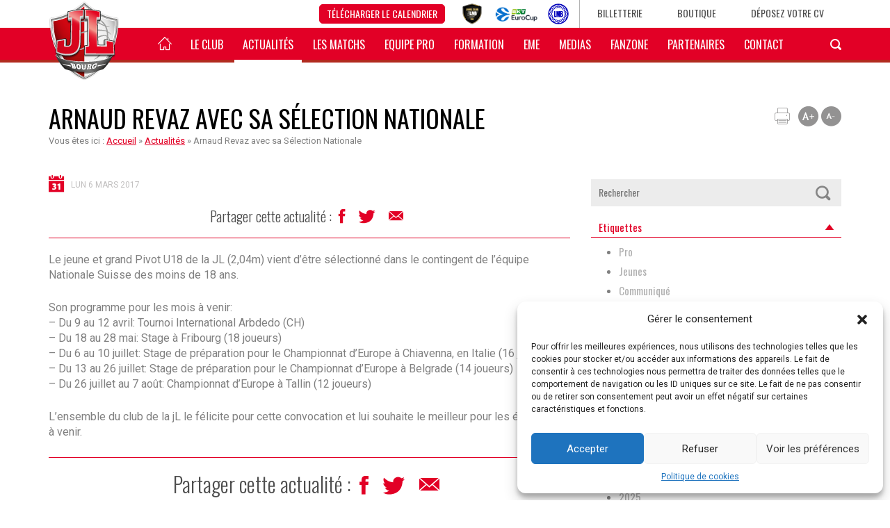

--- FILE ---
content_type: text/html; charset=UTF-8
request_url: https://www.jlbourg-basket.com/2017/03/06/arnaud-revaz-selection-nationale/
body_size: 17415
content:

<!DOCTYPE html>
<html xmlns="http://www.w3.org/1999/xhtml">
	<head lang="fr-FR">
		<meta http-equiv="Content-Type" content="text/html; charset=UTF-8" />
		<meta name="viewport" content="width=device-width, initial-scale=1, maximum-scale=1, user-scalable=0" />

			<meta itemprop="description" content="Test" />
			

		<link rel="icon" href="https://www.jlbourg-basket.com/wp-content/themes/jlbourg/img/favicon_v2.ico" />
		<link href='https://fonts.googleapis.com/css?family=Oswald:400,300|Roboto:100,400,300,700' rel='stylesheet' type='text/css'>
		<link rel="stylesheet" href="https://www.jlbourg-basket.com/wp-content/themes/jlbourg/css/ico_jl.css?v1.1" type="text/css">
		<link rel="stylesheet" href="https://www.jlbourg-basket.com/wp-content/themes/jlbourg/css/bootstrap.min.css" type="text/css">
		<link rel="stylesheet" href="https://www.jlbourg-basket.com/wp-content/themes/jlbourg/css/flickr_gallery.css" type="text/css">
		<link rel="stylesheet" href="https://www.jlbourg-basket.com/wp-content/themes/jlbourg/css/adakaListMultiple.css" type="text/css">
		<link rel="stylesheet" href="https://www.jlbourg-basket.com/wp-content/themes/jlbourg/css/colorbox.css" type="text/css">
		<link rel="stylesheet" href="https://www.jlbourg-basket.com/wp-content/themes/jlbourg/css/scoreboard.css" type="text/css">
		<link rel="stylesheet" href="https://www.jlbourg-basket.com/wp-content/themes/jlbourg/css/font-awesome.min.css" type="text/css">
		<link rel="stylesheet" href="https://www.jlbourg-basket.com/wp-content/themes/jlbourg/css/jquery.mCustomScrollbar.css" type="text/css">
		<link rel="stylesheet" href="https://www.jlbourg-basket.com/wp-content/themes/jlbourg/css/print.css" type="text/css" media="print">
				<meta name='robots' content='index, follow, max-image-preview:large, max-snippet:-1, max-video-preview:-1' />
	<style>img:is([sizes="auto" i], [sizes^="auto," i]) { contain-intrinsic-size: 3000px 1500px }</style>
	
<!-- Google Tag Manager for WordPress by gtm4wp.com -->
<script data-cfasync="false" data-pagespeed-no-defer>
	var gtm4wp_datalayer_name = "dataLayer";
	var dataLayer = dataLayer || [];
</script>
<!-- End Google Tag Manager for WordPress by gtm4wp.com -->
	<!-- This site is optimized with the Yoast SEO plugin v24.7 - https://yoast.com/wordpress/plugins/seo/ -->
	<title>Arnaud Revaz avec sa Sélection Nationale - JL Bourg Basket</title>
	<link rel="canonical" href="https://www.jlbourg-basket.com/2017/03/06/arnaud-revaz-selection-nationale/" />
	<meta property="og:locale" content="fr_FR" />
	<meta property="og:type" content="article" />
	<meta property="og:title" content="Arnaud Revaz avec sa Sélection Nationale - JL Bourg Basket" />
	<meta property="og:description" content="Le jeune et grand Pivot U18 de la JL (2,04m) vient d&rsquo;être sélectionné dans le contingent de l&rsquo;équipe Nationale Suisse des moins de 18 ans. Son programme pour les mois à venir: &#8211; Du 9 au 12 avril: Tournoi International Arbdedo (CH) &#8211; Du 18 au 28 mai: Stage à Fribourg (18 joueurs) &#8211; Du 6 [&hellip;]" />
	<meta property="og:url" content="https://www.jlbourg-basket.com/2017/03/06/arnaud-revaz-selection-nationale/" />
	<meta property="og:site_name" content="JL Bourg Basket" />
	<meta property="article:published_time" content="2017-03-06T14:46:26+00:00" />
	<meta property="article:modified_time" content="2017-03-06T14:48:21+00:00" />
	<meta property="og:image" content="https://www.jlbourg-basket.com/wp-content/uploads/2019/02/26916168798_1f4dbbcb7a_o-scaled.jpg" />
	<meta property="og:image:width" content="2560" />
	<meta property="og:image:height" content="1707" />
	<meta property="og:image:type" content="image/jpeg" />
	<meta name="author" content="adaka" />
	<meta name="twitter:card" content="summary_large_image" />
	<meta name="twitter:label1" content="Écrit par" />
	<meta name="twitter:data1" content="adaka" />
	<meta name="twitter:label2" content="Durée de lecture estimée" />
	<meta name="twitter:data2" content="1 minute" />
	<script type="application/ld+json" class="yoast-schema-graph">{"@context":"https://schema.org","@graph":[{"@type":"WebPage","@id":"https://www.jlbourg-basket.com/2017/03/06/arnaud-revaz-selection-nationale/","url":"https://www.jlbourg-basket.com/2017/03/06/arnaud-revaz-selection-nationale/","name":"Arnaud Revaz avec sa Sélection Nationale - JL Bourg Basket","isPartOf":{"@id":"https://www.jlbourg-basket.com/#website"},"datePublished":"2017-03-06T14:46:26+00:00","dateModified":"2017-03-06T14:48:21+00:00","author":{"@id":"https://www.jlbourg-basket.com/#/schema/person/89b638d5e9c74a28711fe25c4a6cc320"},"breadcrumb":{"@id":"https://www.jlbourg-basket.com/2017/03/06/arnaud-revaz-selection-nationale/#breadcrumb"},"inLanguage":"fr-FR","potentialAction":[{"@type":"ReadAction","target":["https://www.jlbourg-basket.com/2017/03/06/arnaud-revaz-selection-nationale/"]}]},{"@type":"BreadcrumbList","@id":"https://www.jlbourg-basket.com/2017/03/06/arnaud-revaz-selection-nationale/#breadcrumb","itemListElement":[{"@type":"ListItem","position":1,"name":"Accueil","item":"https://www.jlbourg-basket.com/"},{"@type":"ListItem","position":2,"name":"Actualités","item":"https://www.jlbourg-basket.com/actualites/"},{"@type":"ListItem","position":3,"name":"Arnaud Revaz avec sa Sélection Nationale"}]},{"@type":"WebSite","@id":"https://www.jlbourg-basket.com/#website","url":"https://www.jlbourg-basket.com/","name":"JL Bourg Basket","description":"","potentialAction":[{"@type":"SearchAction","target":{"@type":"EntryPoint","urlTemplate":"https://www.jlbourg-basket.com/?s={search_term_string}"},"query-input":{"@type":"PropertyValueSpecification","valueRequired":true,"valueName":"search_term_string"}}],"inLanguage":"fr-FR"},{"@type":"Person","@id":"https://www.jlbourg-basket.com/#/schema/person/89b638d5e9c74a28711fe25c4a6cc320","name":"adaka","image":{"@type":"ImageObject","inLanguage":"fr-FR","@id":"https://www.jlbourg-basket.com/#/schema/person/image/","url":"https://secure.gravatar.com/avatar/746c5cb0fc8d5e06f5ecb562287d54c4?s=96&d=mm&r=g","contentUrl":"https://secure.gravatar.com/avatar/746c5cb0fc8d5e06f5ecb562287d54c4?s=96&d=mm&r=g","caption":"adaka"}}]}</script>
	<!-- / Yoast SEO plugin. -->


<script type="text/javascript">
/* <![CDATA[ */
window._wpemojiSettings = {"baseUrl":"https:\/\/s.w.org\/images\/core\/emoji\/15.0.3\/72x72\/","ext":".png","svgUrl":"https:\/\/s.w.org\/images\/core\/emoji\/15.0.3\/svg\/","svgExt":".svg","source":{"concatemoji":"https:\/\/www.jlbourg-basket.com\/wp-includes\/js\/wp-emoji-release.min.js?ver=6.7.2"}};
/*! This file is auto-generated */
!function(i,n){var o,s,e;function c(e){try{var t={supportTests:e,timestamp:(new Date).valueOf()};sessionStorage.setItem(o,JSON.stringify(t))}catch(e){}}function p(e,t,n){e.clearRect(0,0,e.canvas.width,e.canvas.height),e.fillText(t,0,0);var t=new Uint32Array(e.getImageData(0,0,e.canvas.width,e.canvas.height).data),r=(e.clearRect(0,0,e.canvas.width,e.canvas.height),e.fillText(n,0,0),new Uint32Array(e.getImageData(0,0,e.canvas.width,e.canvas.height).data));return t.every(function(e,t){return e===r[t]})}function u(e,t,n){switch(t){case"flag":return n(e,"\ud83c\udff3\ufe0f\u200d\u26a7\ufe0f","\ud83c\udff3\ufe0f\u200b\u26a7\ufe0f")?!1:!n(e,"\ud83c\uddfa\ud83c\uddf3","\ud83c\uddfa\u200b\ud83c\uddf3")&&!n(e,"\ud83c\udff4\udb40\udc67\udb40\udc62\udb40\udc65\udb40\udc6e\udb40\udc67\udb40\udc7f","\ud83c\udff4\u200b\udb40\udc67\u200b\udb40\udc62\u200b\udb40\udc65\u200b\udb40\udc6e\u200b\udb40\udc67\u200b\udb40\udc7f");case"emoji":return!n(e,"\ud83d\udc26\u200d\u2b1b","\ud83d\udc26\u200b\u2b1b")}return!1}function f(e,t,n){var r="undefined"!=typeof WorkerGlobalScope&&self instanceof WorkerGlobalScope?new OffscreenCanvas(300,150):i.createElement("canvas"),a=r.getContext("2d",{willReadFrequently:!0}),o=(a.textBaseline="top",a.font="600 32px Arial",{});return e.forEach(function(e){o[e]=t(a,e,n)}),o}function t(e){var t=i.createElement("script");t.src=e,t.defer=!0,i.head.appendChild(t)}"undefined"!=typeof Promise&&(o="wpEmojiSettingsSupports",s=["flag","emoji"],n.supports={everything:!0,everythingExceptFlag:!0},e=new Promise(function(e){i.addEventListener("DOMContentLoaded",e,{once:!0})}),new Promise(function(t){var n=function(){try{var e=JSON.parse(sessionStorage.getItem(o));if("object"==typeof e&&"number"==typeof e.timestamp&&(new Date).valueOf()<e.timestamp+604800&&"object"==typeof e.supportTests)return e.supportTests}catch(e){}return null}();if(!n){if("undefined"!=typeof Worker&&"undefined"!=typeof OffscreenCanvas&&"undefined"!=typeof URL&&URL.createObjectURL&&"undefined"!=typeof Blob)try{var e="postMessage("+f.toString()+"("+[JSON.stringify(s),u.toString(),p.toString()].join(",")+"));",r=new Blob([e],{type:"text/javascript"}),a=new Worker(URL.createObjectURL(r),{name:"wpTestEmojiSupports"});return void(a.onmessage=function(e){c(n=e.data),a.terminate(),t(n)})}catch(e){}c(n=f(s,u,p))}t(n)}).then(function(e){for(var t in e)n.supports[t]=e[t],n.supports.everything=n.supports.everything&&n.supports[t],"flag"!==t&&(n.supports.everythingExceptFlag=n.supports.everythingExceptFlag&&n.supports[t]);n.supports.everythingExceptFlag=n.supports.everythingExceptFlag&&!n.supports.flag,n.DOMReady=!1,n.readyCallback=function(){n.DOMReady=!0}}).then(function(){return e}).then(function(){var e;n.supports.everything||(n.readyCallback(),(e=n.source||{}).concatemoji?t(e.concatemoji):e.wpemoji&&e.twemoji&&(t(e.twemoji),t(e.wpemoji)))}))}((window,document),window._wpemojiSettings);
/* ]]> */
</script>
<link rel='stylesheet' id='_adaka_pub_style-css' href='https://www.jlbourg-basket.com/wp-content/plugins/adaka-pub/stylesheet.css?ver=6.7.2' type='text/css' media='all' />
<style id='wp-emoji-styles-inline-css' type='text/css'>

	img.wp-smiley, img.emoji {
		display: inline !important;
		border: none !important;
		box-shadow: none !important;
		height: 1em !important;
		width: 1em !important;
		margin: 0 0.07em !important;
		vertical-align: -0.1em !important;
		background: none !important;
		padding: 0 !important;
	}
</style>
<link rel='stylesheet' id='wp-block-library-css' href='https://www.jlbourg-basket.com/wp-includes/css/dist/block-library/style.min.css?ver=6.7.2' type='text/css' media='all' />
<style id='classic-theme-styles-inline-css' type='text/css'>
/*! This file is auto-generated */
.wp-block-button__link{color:#fff;background-color:#32373c;border-radius:9999px;box-shadow:none;text-decoration:none;padding:calc(.667em + 2px) calc(1.333em + 2px);font-size:1.125em}.wp-block-file__button{background:#32373c;color:#fff;text-decoration:none}
</style>
<style id='global-styles-inline-css' type='text/css'>
:root{--wp--preset--aspect-ratio--square: 1;--wp--preset--aspect-ratio--4-3: 4/3;--wp--preset--aspect-ratio--3-4: 3/4;--wp--preset--aspect-ratio--3-2: 3/2;--wp--preset--aspect-ratio--2-3: 2/3;--wp--preset--aspect-ratio--16-9: 16/9;--wp--preset--aspect-ratio--9-16: 9/16;--wp--preset--color--black: #000000;--wp--preset--color--cyan-bluish-gray: #abb8c3;--wp--preset--color--white: #ffffff;--wp--preset--color--pale-pink: #f78da7;--wp--preset--color--vivid-red: #cf2e2e;--wp--preset--color--luminous-vivid-orange: #ff6900;--wp--preset--color--luminous-vivid-amber: #fcb900;--wp--preset--color--light-green-cyan: #7bdcb5;--wp--preset--color--vivid-green-cyan: #00d084;--wp--preset--color--pale-cyan-blue: #8ed1fc;--wp--preset--color--vivid-cyan-blue: #0693e3;--wp--preset--color--vivid-purple: #9b51e0;--wp--preset--gradient--vivid-cyan-blue-to-vivid-purple: linear-gradient(135deg,rgba(6,147,227,1) 0%,rgb(155,81,224) 100%);--wp--preset--gradient--light-green-cyan-to-vivid-green-cyan: linear-gradient(135deg,rgb(122,220,180) 0%,rgb(0,208,130) 100%);--wp--preset--gradient--luminous-vivid-amber-to-luminous-vivid-orange: linear-gradient(135deg,rgba(252,185,0,1) 0%,rgba(255,105,0,1) 100%);--wp--preset--gradient--luminous-vivid-orange-to-vivid-red: linear-gradient(135deg,rgba(255,105,0,1) 0%,rgb(207,46,46) 100%);--wp--preset--gradient--very-light-gray-to-cyan-bluish-gray: linear-gradient(135deg,rgb(238,238,238) 0%,rgb(169,184,195) 100%);--wp--preset--gradient--cool-to-warm-spectrum: linear-gradient(135deg,rgb(74,234,220) 0%,rgb(151,120,209) 20%,rgb(207,42,186) 40%,rgb(238,44,130) 60%,rgb(251,105,98) 80%,rgb(254,248,76) 100%);--wp--preset--gradient--blush-light-purple: linear-gradient(135deg,rgb(255,206,236) 0%,rgb(152,150,240) 100%);--wp--preset--gradient--blush-bordeaux: linear-gradient(135deg,rgb(254,205,165) 0%,rgb(254,45,45) 50%,rgb(107,0,62) 100%);--wp--preset--gradient--luminous-dusk: linear-gradient(135deg,rgb(255,203,112) 0%,rgb(199,81,192) 50%,rgb(65,88,208) 100%);--wp--preset--gradient--pale-ocean: linear-gradient(135deg,rgb(255,245,203) 0%,rgb(182,227,212) 50%,rgb(51,167,181) 100%);--wp--preset--gradient--electric-grass: linear-gradient(135deg,rgb(202,248,128) 0%,rgb(113,206,126) 100%);--wp--preset--gradient--midnight: linear-gradient(135deg,rgb(2,3,129) 0%,rgb(40,116,252) 100%);--wp--preset--font-size--small: 13px;--wp--preset--font-size--medium: 20px;--wp--preset--font-size--large: 36px;--wp--preset--font-size--x-large: 42px;--wp--preset--spacing--20: 0.44rem;--wp--preset--spacing--30: 0.67rem;--wp--preset--spacing--40: 1rem;--wp--preset--spacing--50: 1.5rem;--wp--preset--spacing--60: 2.25rem;--wp--preset--spacing--70: 3.38rem;--wp--preset--spacing--80: 5.06rem;--wp--preset--shadow--natural: 6px 6px 9px rgba(0, 0, 0, 0.2);--wp--preset--shadow--deep: 12px 12px 50px rgba(0, 0, 0, 0.4);--wp--preset--shadow--sharp: 6px 6px 0px rgba(0, 0, 0, 0.2);--wp--preset--shadow--outlined: 6px 6px 0px -3px rgba(255, 255, 255, 1), 6px 6px rgba(0, 0, 0, 1);--wp--preset--shadow--crisp: 6px 6px 0px rgba(0, 0, 0, 1);}:where(.is-layout-flex){gap: 0.5em;}:where(.is-layout-grid){gap: 0.5em;}body .is-layout-flex{display: flex;}.is-layout-flex{flex-wrap: wrap;align-items: center;}.is-layout-flex > :is(*, div){margin: 0;}body .is-layout-grid{display: grid;}.is-layout-grid > :is(*, div){margin: 0;}:where(.wp-block-columns.is-layout-flex){gap: 2em;}:where(.wp-block-columns.is-layout-grid){gap: 2em;}:where(.wp-block-post-template.is-layout-flex){gap: 1.25em;}:where(.wp-block-post-template.is-layout-grid){gap: 1.25em;}.has-black-color{color: var(--wp--preset--color--black) !important;}.has-cyan-bluish-gray-color{color: var(--wp--preset--color--cyan-bluish-gray) !important;}.has-white-color{color: var(--wp--preset--color--white) !important;}.has-pale-pink-color{color: var(--wp--preset--color--pale-pink) !important;}.has-vivid-red-color{color: var(--wp--preset--color--vivid-red) !important;}.has-luminous-vivid-orange-color{color: var(--wp--preset--color--luminous-vivid-orange) !important;}.has-luminous-vivid-amber-color{color: var(--wp--preset--color--luminous-vivid-amber) !important;}.has-light-green-cyan-color{color: var(--wp--preset--color--light-green-cyan) !important;}.has-vivid-green-cyan-color{color: var(--wp--preset--color--vivid-green-cyan) !important;}.has-pale-cyan-blue-color{color: var(--wp--preset--color--pale-cyan-blue) !important;}.has-vivid-cyan-blue-color{color: var(--wp--preset--color--vivid-cyan-blue) !important;}.has-vivid-purple-color{color: var(--wp--preset--color--vivid-purple) !important;}.has-black-background-color{background-color: var(--wp--preset--color--black) !important;}.has-cyan-bluish-gray-background-color{background-color: var(--wp--preset--color--cyan-bluish-gray) !important;}.has-white-background-color{background-color: var(--wp--preset--color--white) !important;}.has-pale-pink-background-color{background-color: var(--wp--preset--color--pale-pink) !important;}.has-vivid-red-background-color{background-color: var(--wp--preset--color--vivid-red) !important;}.has-luminous-vivid-orange-background-color{background-color: var(--wp--preset--color--luminous-vivid-orange) !important;}.has-luminous-vivid-amber-background-color{background-color: var(--wp--preset--color--luminous-vivid-amber) !important;}.has-light-green-cyan-background-color{background-color: var(--wp--preset--color--light-green-cyan) !important;}.has-vivid-green-cyan-background-color{background-color: var(--wp--preset--color--vivid-green-cyan) !important;}.has-pale-cyan-blue-background-color{background-color: var(--wp--preset--color--pale-cyan-blue) !important;}.has-vivid-cyan-blue-background-color{background-color: var(--wp--preset--color--vivid-cyan-blue) !important;}.has-vivid-purple-background-color{background-color: var(--wp--preset--color--vivid-purple) !important;}.has-black-border-color{border-color: var(--wp--preset--color--black) !important;}.has-cyan-bluish-gray-border-color{border-color: var(--wp--preset--color--cyan-bluish-gray) !important;}.has-white-border-color{border-color: var(--wp--preset--color--white) !important;}.has-pale-pink-border-color{border-color: var(--wp--preset--color--pale-pink) !important;}.has-vivid-red-border-color{border-color: var(--wp--preset--color--vivid-red) !important;}.has-luminous-vivid-orange-border-color{border-color: var(--wp--preset--color--luminous-vivid-orange) !important;}.has-luminous-vivid-amber-border-color{border-color: var(--wp--preset--color--luminous-vivid-amber) !important;}.has-light-green-cyan-border-color{border-color: var(--wp--preset--color--light-green-cyan) !important;}.has-vivid-green-cyan-border-color{border-color: var(--wp--preset--color--vivid-green-cyan) !important;}.has-pale-cyan-blue-border-color{border-color: var(--wp--preset--color--pale-cyan-blue) !important;}.has-vivid-cyan-blue-border-color{border-color: var(--wp--preset--color--vivid-cyan-blue) !important;}.has-vivid-purple-border-color{border-color: var(--wp--preset--color--vivid-purple) !important;}.has-vivid-cyan-blue-to-vivid-purple-gradient-background{background: var(--wp--preset--gradient--vivid-cyan-blue-to-vivid-purple) !important;}.has-light-green-cyan-to-vivid-green-cyan-gradient-background{background: var(--wp--preset--gradient--light-green-cyan-to-vivid-green-cyan) !important;}.has-luminous-vivid-amber-to-luminous-vivid-orange-gradient-background{background: var(--wp--preset--gradient--luminous-vivid-amber-to-luminous-vivid-orange) !important;}.has-luminous-vivid-orange-to-vivid-red-gradient-background{background: var(--wp--preset--gradient--luminous-vivid-orange-to-vivid-red) !important;}.has-very-light-gray-to-cyan-bluish-gray-gradient-background{background: var(--wp--preset--gradient--very-light-gray-to-cyan-bluish-gray) !important;}.has-cool-to-warm-spectrum-gradient-background{background: var(--wp--preset--gradient--cool-to-warm-spectrum) !important;}.has-blush-light-purple-gradient-background{background: var(--wp--preset--gradient--blush-light-purple) !important;}.has-blush-bordeaux-gradient-background{background: var(--wp--preset--gradient--blush-bordeaux) !important;}.has-luminous-dusk-gradient-background{background: var(--wp--preset--gradient--luminous-dusk) !important;}.has-pale-ocean-gradient-background{background: var(--wp--preset--gradient--pale-ocean) !important;}.has-electric-grass-gradient-background{background: var(--wp--preset--gradient--electric-grass) !important;}.has-midnight-gradient-background{background: var(--wp--preset--gradient--midnight) !important;}.has-small-font-size{font-size: var(--wp--preset--font-size--small) !important;}.has-medium-font-size{font-size: var(--wp--preset--font-size--medium) !important;}.has-large-font-size{font-size: var(--wp--preset--font-size--large) !important;}.has-x-large-font-size{font-size: var(--wp--preset--font-size--x-large) !important;}
:where(.wp-block-post-template.is-layout-flex){gap: 1.25em;}:where(.wp-block-post-template.is-layout-grid){gap: 1.25em;}
:where(.wp-block-columns.is-layout-flex){gap: 2em;}:where(.wp-block-columns.is-layout-grid){gap: 2em;}
:root :where(.wp-block-pullquote){font-size: 1.5em;line-height: 1.6;}
</style>
<link rel='stylesheet' id='contact-form-7-css' href='https://www.jlbourg-basket.com/wp-content/plugins/contact-form-7/includes/css/styles.css?ver=6.0.5' type='text/css' media='all' />
<link rel='stylesheet' id='wp-polls-css' href='https://www.jlbourg-basket.com/wp-content/plugins/wp-polls/polls-css.css?ver=2.77.3' type='text/css' media='all' />
<style id='wp-polls-inline-css' type='text/css'>
.wp-polls .pollbar {
	margin: 1px;
	font-size: 13px;
	line-height: 15px;
	height: 15px;
	background: #E20026;
	border: 1px solid #;
}

</style>
<link rel='stylesheet' id='cmplz-general-css' href='https://www.jlbourg-basket.com/wp-content/plugins/complianz-gdpr/assets/css/cookieblocker.min.css?ver=1742898585' type='text/css' media='all' />
<link rel='stylesheet' id='default-css' href='https://www.jlbourg-basket.com/wp-content/themes/jlbourg/style.css?ver=1.8.3' type='text/css' media='all' />
<link rel='stylesheet' id='photonic-slider-css' href='https://www.jlbourg-basket.com/wp-content/plugins/photonic/include/ext/splide/splide.min.css?ver=20250325-102956' type='text/css' media='all' />
<link rel='stylesheet' id='photonic-lightbox-css' href='https://www.jlbourg-basket.com/wp-content/plugins/photonic/include/ext/lightgallery/lightgallery.min.css?ver=20250325-102956' type='text/css' media='all' />
<link rel='stylesheet' id='photonic-css' href='https://www.jlbourg-basket.com/wp-content/plugins/photonic/include/css/front-end/core/photonic.min.css?ver=20250325-102956' type='text/css' media='all' />
<style id='photonic-inline-css' type='text/css'>
/* Retrieved from saved CSS */
.photonic-panel { background:  rgb(17,17,17)  !important;

	border-top: none;
	border-right: none;
	border-bottom: none;
	border-left: none;
 }
.photonic-random-layout .photonic-thumb { padding: 2px}
.photonic-masonry-layout .photonic-thumb { padding: 2px}
.photonic-mosaic-layout .photonic-thumb { padding: 2px}

</style>
<script type="text/javascript" src="https://www.jlbourg-basket.com/wp-content/themes/jlbourg/js/jquery-1.11.3.min.js?ver=6.7.2" id="jquery-js"></script>
<link rel="https://api.w.org/" href="https://www.jlbourg-basket.com/wp-json/" /><link rel="alternate" title="JSON" type="application/json" href="https://www.jlbourg-basket.com/wp-json/wp/v2/posts/10703" /><link rel="EditURI" type="application/rsd+xml" title="RSD" href="https://www.jlbourg-basket.com/xmlrpc.php?rsd" />
<meta name="generator" content="WordPress 6.7.2" />
<link rel='shortlink' href='https://www.jlbourg-basket.com/?p=10703' />
<link rel="alternate" title="oEmbed (JSON)" type="application/json+oembed" href="https://www.jlbourg-basket.com/wp-json/oembed/1.0/embed?url=https%3A%2F%2Fwww.jlbourg-basket.com%2F2017%2F03%2F06%2Farnaud-revaz-selection-nationale%2F" />
<link rel="alternate" title="oEmbed (XML)" type="text/xml+oembed" href="https://www.jlbourg-basket.com/wp-json/oembed/1.0/embed?url=https%3A%2F%2Fwww.jlbourg-basket.com%2F2017%2F03%2F06%2Farnaud-revaz-selection-nationale%2F&#038;format=xml" />
		<meta property="fb:pages" content="179462518410" />
					<meta property="ia:markup_url" content="https://www.jlbourg-basket.com/2017/03/06/arnaud-revaz-selection-nationale/?ia_markup=1" />
			<script type="text/javascript">
(function(url){
	if(/(?:Chrome\/26\.0\.1410\.63 Safari\/537\.31|WordfenceTestMonBot)/.test(navigator.userAgent)){ return; }
	var addEvent = function(evt, handler) {
		if (window.addEventListener) {
			document.addEventListener(evt, handler, false);
		} else if (window.attachEvent) {
			document.attachEvent('on' + evt, handler);
		}
	};
	var removeEvent = function(evt, handler) {
		if (window.removeEventListener) {
			document.removeEventListener(evt, handler, false);
		} else if (window.detachEvent) {
			document.detachEvent('on' + evt, handler);
		}
	};
	var evts = 'contextmenu dblclick drag dragend dragenter dragleave dragover dragstart drop keydown keypress keyup mousedown mousemove mouseout mouseover mouseup mousewheel scroll'.split(' ');
	var logHuman = function() {
		if (window.wfLogHumanRan) { return; }
		window.wfLogHumanRan = true;
		var wfscr = document.createElement('script');
		wfscr.type = 'text/javascript';
		wfscr.async = true;
		wfscr.src = url + '&r=' + Math.random();
		(document.getElementsByTagName('head')[0]||document.getElementsByTagName('body')[0]).appendChild(wfscr);
		for (var i = 0; i < evts.length; i++) {
			removeEvent(evts[i], logHuman);
		}
	};
	for (var i = 0; i < evts.length; i++) {
		addEvent(evts[i], logHuman);
	}
})('//www.jlbourg-basket.com/?wordfence_lh=1&hid=CB2FB43962D9A3DEBBCB98F9BABE628E');
</script>			<style>.cmplz-hidden {
					display: none !important;
				}</style>
<!-- Google Tag Manager for WordPress by gtm4wp.com -->
<!-- GTM Container placement set to automatic -->
<script data-cfasync="false" data-pagespeed-no-defer>
	var dataLayer_content = {"pagePostType":"post","pagePostType2":"single-post","pageCategory":["a-propos"],"pagePostAuthor":"adaka","instantArticle":false};
	dataLayer.push( dataLayer_content );
</script>
<script data-cfasync="false">
(function(w,d,s,l,i){w[l]=w[l]||[];w[l].push({'gtm.start':
new Date().getTime(),event:'gtm.js'});var f=d.getElementsByTagName(s)[0],
j=d.createElement(s),dl=l!='dataLayer'?'&l='+l:'';j.async=true;j.src=
'//www.googletagmanager.com/gtm.js?id='+i+dl;f.parentNode.insertBefore(j,f);
})(window,document,'script','dataLayer','GTM-KMGZKZT');
</script>
<!-- End Google Tag Manager for WordPress by gtm4wp.com --><meta name="generator" content="Elementor 3.28.1; features: additional_custom_breakpoints, e_local_google_fonts; settings: css_print_method-external, google_font-enabled, font_display-auto">
			<style>
				.e-con.e-parent:nth-of-type(n+4):not(.e-lazyloaded):not(.e-no-lazyload),
				.e-con.e-parent:nth-of-type(n+4):not(.e-lazyloaded):not(.e-no-lazyload) * {
					background-image: none !important;
				}
				@media screen and (max-height: 1024px) {
					.e-con.e-parent:nth-of-type(n+3):not(.e-lazyloaded):not(.e-no-lazyload),
					.e-con.e-parent:nth-of-type(n+3):not(.e-lazyloaded):not(.e-no-lazyload) * {
						background-image: none !important;
					}
				}
				@media screen and (max-height: 640px) {
					.e-con.e-parent:nth-of-type(n+2):not(.e-lazyloaded):not(.e-no-lazyload),
					.e-con.e-parent:nth-of-type(n+2):not(.e-lazyloaded):not(.e-no-lazyload) * {
						background-image: none !important;
					}
				}
			</style>
					<script type="text/javascript" src="https://www.jlbourg-basket.com/wp-content/themes/jlbourg/js/sly.min.js"></script>
		<script type="text/javascript" src="https://www.jlbourg-basket.com/wp-content/themes/jlbourg/js/jquery.mCustomScrollbar.concat.min.js"></script>
		<script type="text/javascript" src="https://www.jlbourg-basket.com/wp-content/themes/jlbourg/js/bootstrap.min.js"></script>
		<script type="text/javascript" src="https://www.jlbourg-basket.com/wp-content/themes/jlbourg/js/jquery.cycle2.min.js"></script>
		<script type="text/javascript" src="https://www.jlbourg-basket.com/wp-content/themes/jlbourg/js/jquery.cycle2.carousel.js"></script>
		<script type="text/javascript" src="https://www.jlbourg-basket.com/wp-content/themes/jlbourg/js/jquery.scrollTo.min.js"></script>
		<script type="text/javascript" src="https://www.jlbourg-basket.com/wp-content/themes/jlbourg/js/circles.min.js"></script>
		<script type="text/javascript" src="https://www.jlbourg-basket.com/wp-content/themes/jlbourg/js/jquery.animateNumber.min.js"></script>
		<script type="text/javascript" src="https://www.jlbourg-basket.com/wp-content/themes/jlbourg/js/jquery.adakaListMultiple.js"></script>
		<script type="text/javascript" src="https://www.jlbourg-basket.com/wp-content/themes/jlbourg/js/jquery.colorbox-min.js"></script>
		<script type="text/javascript" src="https://www.jlbourg-basket.com/wp-content/themes/jlbourg/js/jquery.pause.min.js"></script>
		<script type="text/javascript" src="https://www.jlbourg-basket.com/wp-content/themes/jlbourg/js/jquery.cookie.js"></script>
		<script type="text/javascript" src="https://www.jlbourg-basket.com/wp-content/themes/jlbourg/js/progressbar.min.js"></script>

		<script type="text/javascript">
			var siteUrl = "https://www.jlbourg-basket.com"; //For scoreboard.php and leaving website detection (script.js)
		</script>

		
	</head>
	<body class="post-template-default single single-post postid-10703 single-format-standard desktop chrome eio-default elementor-default elementor-kit-38043">
		
		
				<div id="wrap-header">
			<div id="header" class="hidden-xs">
				<div class="container">
					<div class="row">
						<div class="col-md-12">
							<ul>
																<li><a class="btn" href="https://www.jlbourg-basket.com/wp-content/uploads/2026/01/Calendrier-2025.26-MAJ-Decembre.pdf" target="_blank">Télécharger le calendrier</a></li>
																<li><a href="https://www.jlbourg-basket.com/2021/06/29/la-jl-bourg-obtient-le-label-or/" id="logo_label"><img src="https://www.jlbourg-basket.com/wp-content/themes/jlbourg/img/label-club-lnb-or-2021-x3.png" alt="Label Club OR - LNB" /></a></li>
								<li><img id="logo_eurocup" src="https://www.jlbourg-basket.com/wp-content/themes/jlbourg/img/eurocup.png" alt="Eurocup" /></a></li>
								<li><a href="http://www.lnb.fr" target="_blank" id="logo_lnb"><img src="https://www.jlbourg-basket.com/wp-content/uploads/2024/02/LNB_LOGO_RVB_BLEU_png.png" alt="Ligue Nationale de Basket" /></a></li>
								<li><a href="https://jlbourg-basket.billetterie-club.fr/home" target="_blank">Billetterie</a></li>
																<li><a href="https://boutique.osports.fr/JL-bourg/" target="_blank">Boutique</a></li>
								<li><a href="https://www.jlbourg-basket.com/deposez-votre-cv/">DÉPOSEZ VOTRE CV</a></li>
							</ul>
							<div class="clear"></div>
						</div>
					</div>
				</div>
			</div>
		</div>
		<div id="wrap-menu">
			<div class="container">
				<div class="row">
					<div class="col-md-12">
						<a href="https://www.jlbourg-basket.com" id="logo"><img src="https://www.jlbourg-basket.com/wp-content/themes/jlbourg/img/Logo-JL-RVB_v2.png" alt="" /></a>

						<div class="visible-md-block visible-lg-block">
							<div class="menu-menu-principal-container"><ul id="menu" class="menu"><li><a accesskey="1" id="menu_accueil" href="https://www.jlbourg-basket.com"><span>Accueil</span><i class="icon-home"></i></a></li><li id="nav-menu-item-28787" class="main-menu-item  menu-item-even menu-item-depth-0 menu28410 menu-item menu-item-type-post_type menu-item-object-page menu-item-has-children"><a href="https://www.jlbourg-basket.com/notre-club-notre-histoire-nos-valeurs/" class="menu-link main-menu-link">Le Club</a>
<ul class="sub-menu container menu-odd  menu-depth-1">
	<li id="nav-menu-item-28789" class="sub-menu-item  menu-item-odd menu-item-depth-1 menu28093 menu-item menu-item-type-post_type menu-item-object-page"><a href="https://www.jlbourg-basket.com/notre-club-notre-histoire-nos-valeurs-m/notre-organisation/" class="menu-link sub-menu-link">Notre organisation</a></li>
	<li id="nav-menu-item-28788" class="sub-menu-item  menu-item-odd menu-item-depth-1 menu28002 menu-item menu-item-type-post_type menu-item-object-page"><a href="https://www.jlbourg-basket.com/la-philosophie/" class="menu-link sub-menu-link">La Philosophie</a></li>
	<li id="nav-menu-item-27988" class="sub-menu-item  menu-item-odd menu-item-depth-1 menu5311 menu-item menu-item-type-post_type menu-item-object-page"><a href="https://www.jlbourg-basket.com/formation/centre-de-formation/la-section-amateurs/" class="menu-link sub-menu-link">La Section Amateurs</a></li>
</ul>
</li>
<li id="nav-menu-item-78" class="main-menu-item  menu-item-even menu-item-depth-0 menu76 menu-item menu-item-type-post_type menu-item-object-page current_page_parent"><a href="https://www.jlbourg-basket.com/actualites/" class="menu-link main-menu-link">Actualités</a></li>
<li id="nav-menu-item-17146" class="main-menu-item  menu-item-even menu-item-depth-0 menu17146 menu-item menu-item-type-custom menu-item-object-custom"><a href="https://www.jlbourg-basket.com/equipe-pro/les-matchs" class="menu-link main-menu-link">Les matchs</a></li>
<li id="nav-menu-item-23" class="main-menu-item  menu-item-even menu-item-depth-0 menu19 menu-item menu-item-type-post_type menu-item-object-page"><a href="https://www.jlbourg-basket.com/equipe-pro/" class="menu-link main-menu-link">Equipe pro</a></li>
<li id="nav-menu-item-25" class="main-menu-item  menu-item-even menu-item-depth-0 menu13 menu-item menu-item-type-post_type menu-item-object-page menu-item-has-children"><a href="https://www.jlbourg-basket.com/formation/" class="menu-link main-menu-link">Formation</a>
<ul class="sub-menu container menu-odd  menu-depth-1">
	<li id="nav-menu-item-316" class="sub-menu-item  menu-item-odd menu-item-depth-1 menu108 menu-item menu-item-type-post_type menu-item-object-page"><a href="https://www.jlbourg-basket.com/formation/centre-de-formation/" class="menu-link sub-menu-link">Centre de formation</a></li>
	<li id="nav-menu-item-317" class="sub-menu-item  menu-item-odd menu-item-depth-1 menu110 menu-item menu-item-type-post_type menu-item-object-page"><a href="https://www.jlbourg-basket.com/formation/nos-equipes/" class="menu-link sub-menu-link">Nos équipes</a></li>
	<li id="nav-menu-item-318" class="sub-menu-item  menu-item-odd menu-item-depth-1 menu112 menu-item menu-item-type-post_type menu-item-object-page"><a href="https://www.jlbourg-basket.com/formation/ecole-de-meneurs/" class="menu-link sub-menu-link">Ecole de meneurs</a></li>
</ul>
</li>
<li id="nav-menu-item-79409" class="main-menu-item  menu-item-even menu-item-depth-0 menu78638 menu-item menu-item-type-post_type menu-item-object-page menu-item-has-children"><a href="https://www.jlbourg-basket.com/eme/" class="menu-link main-menu-link">EME</a>
<ul class="sub-menu container menu-odd  menu-depth-1">
	<li id="nav-menu-item-79413" class="sub-menu-item  menu-item-odd menu-item-depth-1 menu74360 menu-item menu-item-type-post_type menu-item-object-page"><a href="https://www.jlbourg-basket.com/ecole-des-meneurs-en-entreprise-coaching/" class="menu-link sub-menu-link">École des Meneurs en Entreprise – Coaching</a></li>
	<li id="nav-menu-item-79422" class="sub-menu-item  menu-item-odd menu-item-depth-1 menu78652 menu-item menu-item-type-post_type menu-item-object-page"><a href="https://www.jlbourg-basket.com/lecole-des-meneurs-en-entreprise-alternance/" class="menu-link sub-menu-link">École des Meneurs en Entreprise – Alternance</a></li>
</ul>
</li>
<li id="nav-menu-item-26" class="main-menu-item  menu-item-even menu-item-depth-0 menu15 menu-item menu-item-type-post_type menu-item-object-page menu-item-has-children"><a href="https://www.jlbourg-basket.com/jl-tv/" class="menu-link main-menu-link">MEDIAS</a>
<ul class="sub-menu container menu-odd  menu-depth-1">
	<li id="nav-menu-item-59162" class="sub-menu-item  menu-item-odd menu-item-depth-1 menu59162 menu-item menu-item-type-custom menu-item-object-custom"><a href="https://flickr.com/photos/ekinoxphotos/albums" class="menu-link sub-menu-link">Photos</a></li>
	<li id="nav-menu-item-59161" class="sub-menu-item  menu-item-odd menu-item-depth-1 menu59161 menu-item menu-item-type-custom menu-item-object-custom"><a href="https://www.youtube.com/channel/UC-fl8GKx7p4Mi3OauFF5yyA" class="menu-link sub-menu-link">YouTube</a></li>
</ul>
</li>
<li id="nav-menu-item-24" class="main-menu-item  menu-item-even menu-item-depth-0 menu11 menu-item menu-item-type-post_type menu-item-object-page"><a href="https://www.jlbourg-basket.com/fanzone/" class="menu-link main-menu-link">Fanzone</a></li>
<li id="nav-menu-item-170" class="main-menu-item  menu-item-even menu-item-depth-0 menu168 menu-item menu-item-type-post_type menu-item-object-page"><a href="https://www.jlbourg-basket.com/partenaires/" class="menu-link main-menu-link">Partenaires</a></li>
<li id="nav-menu-item-261" class="main-menu-item  menu-item-even menu-item-depth-0 menu250 menu-item menu-item-type-post_type menu-item-object-page"><a href="https://www.jlbourg-basket.com/contact/" class="menu-link main-menu-link">Contact</a></li>
<li id="menu_search"><a href="#"><span>Rechercher</span><i class="icon-search"></i></a></li></ul></div><div id="menu_search_form"><form method="get" action="https://www.jlbourg-basket.com/" class="formsearch">
		
	<input type="text" accesskey="4" value="" placeholder="Rechercher" name="s" class="s">
	<input type="submit" class="submit" />
	<a href="#" class="submitlink"><i class="icon-search"></i><span>Rechercher</span></a>
	<div class="clear"></div>
</form></div>						</div>
						<div class="visible-xs-block">
							<span id="site-jl">JL Bourg Basket</span>
						</div>
						<div class="visible-xs-block visible-sm-block">
							<a href="#" id="burger-menu" title="Menu"><i class="icon-burger"></i></a>
						</div>
					</div>
				</div>
			</div>
			<div class="visible-xs-block visible-sm-block">
				<div class="menu-menu-principal-container"><ul id="mobile-menu" class="menu"><li><a href="https://www.jlbourg-basket.com">Accueil</a></li><li id="nav-menu-item-28787" class="main-menu-item  menu-item-even menu-item-depth-0 menu28410 menu-item menu-item-type-post_type menu-item-object-page menu-item-has-children"><a href="https://www.jlbourg-basket.com/notre-club-notre-histoire-nos-valeurs/" class="menu-link main-menu-link">Le Club</a>
<ul class="sub-menu menu-odd  menu-depth-1">
	<li id="nav-menu-item-28789" class="sub-menu-item  menu-item-odd menu-item-depth-1 menu28093 menu-item menu-item-type-post_type menu-item-object-page"><a href="https://www.jlbourg-basket.com/notre-club-notre-histoire-nos-valeurs-m/notre-organisation/" class="menu-link sub-menu-link">Notre organisation</a></li>
	<li id="nav-menu-item-28788" class="sub-menu-item  menu-item-odd menu-item-depth-1 menu28002 menu-item menu-item-type-post_type menu-item-object-page"><a href="https://www.jlbourg-basket.com/la-philosophie/" class="menu-link sub-menu-link">La Philosophie</a></li>
	<li id="nav-menu-item-27988" class="sub-menu-item  menu-item-odd menu-item-depth-1 menu5311 menu-item menu-item-type-post_type menu-item-object-page"><a href="https://www.jlbourg-basket.com/formation/centre-de-formation/la-section-amateurs/" class="menu-link sub-menu-link">La Section Amateurs</a></li>
</ul>
</li>
<li id="nav-menu-item-78" class="main-menu-item  menu-item-even menu-item-depth-0 menu76 menu-item menu-item-type-post_type menu-item-object-page current_page_parent"><a href="https://www.jlbourg-basket.com/actualites/" class="menu-link main-menu-link">Actualités</a></li>
<li id="nav-menu-item-17146" class="main-menu-item  menu-item-even menu-item-depth-0 menu17146 menu-item menu-item-type-custom menu-item-object-custom"><a href="https://www.jlbourg-basket.com/equipe-pro/les-matchs" class="menu-link main-menu-link">Les matchs</a></li>
<li id="nav-menu-item-23" class="main-menu-item  menu-item-even menu-item-depth-0 menu19 menu-item menu-item-type-post_type menu-item-object-page"><a href="https://www.jlbourg-basket.com/equipe-pro/" class="menu-link main-menu-link">Equipe pro</a></li>
<li id="nav-menu-item-25" class="main-menu-item  menu-item-even menu-item-depth-0 menu13 menu-item menu-item-type-post_type menu-item-object-page menu-item-has-children"><a href="https://www.jlbourg-basket.com/formation/" class="menu-link main-menu-link">Formation</a>
<ul class="sub-menu menu-odd  menu-depth-1">
	<li id="nav-menu-item-316" class="sub-menu-item  menu-item-odd menu-item-depth-1 menu108 menu-item menu-item-type-post_type menu-item-object-page"><a href="https://www.jlbourg-basket.com/formation/centre-de-formation/" class="menu-link sub-menu-link">Centre de formation</a></li>
	<li id="nav-menu-item-317" class="sub-menu-item  menu-item-odd menu-item-depth-1 menu110 menu-item menu-item-type-post_type menu-item-object-page"><a href="https://www.jlbourg-basket.com/formation/nos-equipes/" class="menu-link sub-menu-link">Nos équipes</a></li>
	<li id="nav-menu-item-318" class="sub-menu-item  menu-item-odd menu-item-depth-1 menu112 menu-item menu-item-type-post_type menu-item-object-page"><a href="https://www.jlbourg-basket.com/formation/ecole-de-meneurs/" class="menu-link sub-menu-link">Ecole de meneurs</a></li>
</ul>
</li>
<li id="nav-menu-item-79409" class="main-menu-item  menu-item-even menu-item-depth-0 menu78638 menu-item menu-item-type-post_type menu-item-object-page menu-item-has-children"><a href="https://www.jlbourg-basket.com/eme/" class="menu-link main-menu-link">EME</a>
<ul class="sub-menu menu-odd  menu-depth-1">
	<li id="nav-menu-item-79413" class="sub-menu-item  menu-item-odd menu-item-depth-1 menu74360 menu-item menu-item-type-post_type menu-item-object-page"><a href="https://www.jlbourg-basket.com/ecole-des-meneurs-en-entreprise-coaching/" class="menu-link sub-menu-link">École des Meneurs en Entreprise – Coaching</a></li>
	<li id="nav-menu-item-79422" class="sub-menu-item  menu-item-odd menu-item-depth-1 menu78652 menu-item menu-item-type-post_type menu-item-object-page"><a href="https://www.jlbourg-basket.com/lecole-des-meneurs-en-entreprise-alternance/" class="menu-link sub-menu-link">École des Meneurs en Entreprise – Alternance</a></li>
</ul>
</li>
<li id="nav-menu-item-26" class="main-menu-item  menu-item-even menu-item-depth-0 menu15 menu-item menu-item-type-post_type menu-item-object-page menu-item-has-children"><a href="https://www.jlbourg-basket.com/jl-tv/" class="menu-link main-menu-link">MEDIAS</a>
<ul class="sub-menu menu-odd  menu-depth-1">
	<li id="nav-menu-item-59162" class="sub-menu-item  menu-item-odd menu-item-depth-1 menu59162 menu-item menu-item-type-custom menu-item-object-custom"><a href="https://flickr.com/photos/ekinoxphotos/albums" class="menu-link sub-menu-link">Photos</a></li>
	<li id="nav-menu-item-59161" class="sub-menu-item  menu-item-odd menu-item-depth-1 menu59161 menu-item menu-item-type-custom menu-item-object-custom"><a href="https://www.youtube.com/channel/UC-fl8GKx7p4Mi3OauFF5yyA" class="menu-link sub-menu-link">YouTube</a></li>
</ul>
</li>
<li id="nav-menu-item-24" class="main-menu-item  menu-item-even menu-item-depth-0 menu11 menu-item menu-item-type-post_type menu-item-object-page"><a href="https://www.jlbourg-basket.com/fanzone/" class="menu-link main-menu-link">Fanzone</a></li>
<li id="nav-menu-item-170" class="main-menu-item  menu-item-even menu-item-depth-0 menu168 menu-item menu-item-type-post_type menu-item-object-page"><a href="https://www.jlbourg-basket.com/partenaires/" class="menu-link main-menu-link">Partenaires</a></li>
<li id="nav-menu-item-261" class="main-menu-item  menu-item-even menu-item-depth-0 menu250 menu-item menu-item-type-post_type menu-item-object-page"><a href="https://www.jlbourg-basket.com/contact/" class="menu-link main-menu-link">Contact</a></li>
<li class="visible-xs-block"><a href="https://boutique.osports.fr/JL-bourg/" target="_blank">Boutique</a></li><li class="visible-xs-block"><a href="https://jlbourg-basket.billetterie-club.fr/home" target="_blank">Billetterie</a></li><li class="visible-xs-block"><a href="http://www.lnb.fr" target="_blank" id="logo_lnb_mobile"><img src="https://www.jlbourg-basket.com/wp-content/themes/jlbourg/img/logo-lnb.png" alt="Ligue Nationale de Basket" /></a></li></ul></div>			</div>
		</div>
		
<div class="page-content container">
					<div class="row">
			<div class="col-md-8">
				<div class="post">
					<h1 class="post-title">Arnaud Revaz avec sa Sélection Nationale</h1>
					<p id="breadcrumbs">Vous êtes ici : <span><span><a href="https://www.jlbourg-basket.com/">Accueil</a></span> » <span><a href="https://www.jlbourg-basket.com/actualites/">Actualités</a></span> » <span class="breadcrumb_last" aria-current="page">Arnaud Revaz avec sa Sélection Nationale</span></span></p>					<div class="post-content">
												<div class="content_info_post">
							 
							<div class="post-date"><i class="icon-date"></i>lun 6 mars 2017</div>														<div class="clear"></div>
							<br/>
						</div>
						<div class="gros_texte adaka-share adaka-share-top">
							<div class="mise_en_avant" style="margin-bottom: 0;">
								<p style="text-align: center;margin-bottom: 0;">
									Partager cette actualité :
									<a href="#" data-adaka-share="facebook" class="share-facebook" title="Partager sur Facebook"><i class="icon-facebook"></i>Partager sur Facebook</a>
									<a href="#" data-adaka-share="twitter" class="share-twitter" title="Partager sur Twitter"><i class="icon-twitter"></i>Partager sur Twitter</a>
									<a href="#" data-adaka-share="mail" class="share-mail" title="Partager par Mail"><i class="icon-mail"></i>Partager par Mail</a>
								</p>
							</div>
						</div>
						<hr style="margin-top: 10px;">
						
						<p>Le jeune et grand Pivot U18 de la JL (2,04m) vient d&rsquo;être sélectionné dans le contingent de l&rsquo;équipe Nationale Suisse des moins de 18 ans.</p>
<p>Son programme pour les mois à venir:<br />
&#8211; Du 9 au 12 avril: Tournoi International Arbdedo (CH)<br />
&#8211; Du 18 au 28 mai: Stage à Fribourg (18 joueurs)<br />
&#8211; Du 6 au 10 juillet: Stage de préparation pour le Championnat d&rsquo;Europe à Chiavenna, en Italie (16 joueurs)<br />
&#8211; Du 13 au 26 juillet: Stage de préparation pour le Championnat d&rsquo;Europe à Belgrade (14 joueurs)<br />
&#8211; Du 26 juillet au 7 août: Championnat d&rsquo;Europe à Tallin (12 joueurs)</p>
<p>L&rsquo;ensemble du club de la jL le félicite pour cette convocation et lui souhaite le meilleur pour les échéances à venir.</p>
												
						
												
									<hr>
									<div class="gros_texte adaka-share">
										<div class="mise_en_avant">
											<p style="text-align: center;">
												Partager cette actualité :
												<a href="#" data-adaka-share="facebook" class="share-facebook" title="Partager sur Facebook"><i class="icon-facebook"></i>Partager sur Facebook</a>
												<a href="#" data-adaka-share="twitter" class="share-twitter" title="Partager sur Twitter"><i class="icon-twitter"></i>Partager sur Twitter</a>
												<a href="#" data-adaka-share="mail" class="share-mail" title="Partager par Mail"><i class="icon-mail"></i>Partager par Mail</a>
											</p>
										</div>
									</div>
								<div class="navigation"><span id="prev-navigation"><a href="https://www.jlbourg-basket.com/2017/03/06/un-esprit-de-revanche-face-a-lille/" rel="prev"><i class="icon-prev-simple"></i><span>Un esprit de revanche...</span></a></span><span id="next-navigation"><a href="https://www.jlbourg-basket.com/2026/01/17/betclic-elite-16-match-xxl-mais-issue-frustrante/" rel="next"><span>Betclic ELITE #16 -...</span><i class="icon-next-simple"></i></a></span><div class="clear"></div></div>							
											</div>
					
				</div>
			</div>
			<div class="col-md-4">
								<div id="bloc_droite">
	<div id="aplusamoins">
	<a href="javascript:window.print();" id="print"><span>Imprimer</span><i class="icon-print"></i></a>
	<a href="#" id="aplus"><span>A+</span><i class="icon-aplus"></i></a>
	<a href="#" id="amoins"><span>A-</span><i class="icon-amoins"></i></a>
</div>	<div class="clear"></div>
			<div id="widget-area" class="widget-area col-custom-sidebar" role="complementary">
			<aside id="search-3" class="widget widget_search"><form method="get" action="https://www.jlbourg-basket.com/" class="formsearch">
	<input type="hidden" name="post_type" value="post">	
	<input type="text" value="" placeholder="Rechercher" name="s" class="s">
	<input type="submit" class="submit" />
	<a href="#" class="submitlink"><i class="icon-search"></i><span>Rechercher</span></a>
	<div class="clear"></div>
</form></aside><aside id="tags-2" class="widget"><h2 class="widget-title">Etiquettes<span class="open"></span></h2><ul class='wp-tag-cloud' role='list'>
	<li><a href="https://www.jlbourg-basket.com/tag/pro/" class="tag-cloud-link tag-link-162 tag-link-position-1" style="font-size: 1.5rem;" aria-label="Pro (1 832 articles)">Pro</a></li>
	<li><a href="https://www.jlbourg-basket.com/tag/jeunes/" class="tag-cloud-link tag-link-16 tag-link-position-2" style="font-size: 1.5rem;" aria-label="Jeunes (332 articles)">Jeunes</a></li>
	<li><a href="https://www.jlbourg-basket.com/tag/communique/" class="tag-cloud-link tag-link-15 tag-link-position-3" style="font-size: 1.5rem;" aria-label="Communiqué (311 articles)">Communiqué</a></li>
	<li><a href="https://www.jlbourg-basket.com/tag/club/" class="tag-cloud-link tag-link-198 tag-link-position-4" style="font-size: 1.5rem;" aria-label="Club (264 articles)">Club</a></li>
	<li><a href="https://www.jlbourg-basket.com/tag/pre-saison/" class="tag-cloud-link tag-link-77 tag-link-position-5" style="font-size: 1.5rem;" aria-label="Pré-Saison (90 articles)">Pré-Saison</a></li>
	<li><a href="https://www.jlbourg-basket.com/tag/partenaires/" class="tag-cloud-link tag-link-42 tag-link-position-6" style="font-size: 1.5rem;" aria-label="Partenaires (64 articles)">Partenaires</a></li>
	<li><a href="https://www.jlbourg-basket.com/tag/billetterie/" class="tag-cloud-link tag-link-8 tag-link-position-7" style="font-size: 1.5rem;" aria-label="Billetterie (61 articles)">Billetterie</a></li>
	<li><a href="https://www.jlbourg-basket.com/tag/event/" class="tag-cloud-link tag-link-166 tag-link-position-8" style="font-size: 1.5rem;" aria-label="Event (52 articles)">Event</a></li>
	<li><a href="https://www.jlbourg-basket.com/tag/one-team/" class="tag-cloud-link tag-link-219 tag-link-position-9" style="font-size: 1.5rem;" aria-label="One Team (52 articles)">One Team</a></li>
	<li><a href="https://www.jlbourg-basket.com/tag/pros/" class="tag-cloud-link tag-link-208 tag-link-position-10" style="font-size: 1.5rem;" aria-label="Pros (31 articles)">Pros</a></li>
</ul>
</aside><aside id="annual_archive_widget-2" class="widget Annual_Archive_Widget"><h2 class="widget-title">Années</h2>		<ul>
			<li><a href='https://www.jlbourg-basket.com/2026/'>2026</a></li>
	<li><a href='https://www.jlbourg-basket.com/2025/'>2025</a></li>
	<li><a href='https://www.jlbourg-basket.com/2024/'>2024</a></li>
	<li><a href='https://www.jlbourg-basket.com/2023/'>2023</a></li>
	<li><a href='https://www.jlbourg-basket.com/2022/'>2022</a></li>
	<li><a href='https://www.jlbourg-basket.com/2021/'>2021</a></li>
	<li><a href='https://www.jlbourg-basket.com/2020/'>2020</a></li>
	<li><a href='https://www.jlbourg-basket.com/2019/'>2019</a></li>
	<li><a href='https://www.jlbourg-basket.com/2018/'>2018</a></li>
	<li><a href='https://www.jlbourg-basket.com/2017/'>2017</a></li>
	<li><a href='https://www.jlbourg-basket.com/2016/'>2016</a></li>
	<li><a href='https://www.jlbourg-basket.com/2015/'>2015</a></li>
	<li><a href='https://www.jlbourg-basket.com/2014/'>2014</a></li>
	<li><a href='https://www.jlbourg-basket.com/2013/'>2013</a></li>
	<li><a href='https://www.jlbourg-basket.com/2012/'>2012</a></li>
	<li><a href='https://www.jlbourg-basket.com/2011/'>2011</a></li>
	<li><a href='https://www.jlbourg-basket.com/2010/'>2010</a></li>
		</ul>
		</aside>		</div><!-- .widget-area -->
		
	<div class="wrap-pub3 col-custom-sidebar">
		</div>
	<div class="clear"></div>
</div>			</div>
		</div>
			</div>

				<div id="wrap-footer-social">
			<div class="container">
				<div class="row">
					<div class="col-md-12">
						<div id="content-social-foot">
							<a href="https://twitter.com/JLBourgBasket" target="_blank"><span>Twitter</span><i class="icon-x"></i></a>
							<a href="https://www.facebook.com/JLBASKETBOURG/" target="_blank"><span>Facebook</span><i class="icon-facebook"></i></a>
														<a href="https://www.instagram.com/jlbourgbasket/" target="_blank"><span>Instagram</span><i class="icon-instagram"></i></a>
														<a href="https://www.youtube.com/channel/UC-fl8GKx7p4Mi3OauFF5yyA" target="_blank"><span>Youtube</span><i class="icon-youtube"></i></a>
													</div>
					</div>
				</div>
			</div>
		</div>
		
				<div id="wrap-footer-partenaire-logo">
			<div id="cycle-logo">
			<div class="logo"><a href="http://www.engie.com/" target="_blank"><img src="https://www.jlbourg-basket.com/wp-content/uploads/2020/11/ENGIE_logotype_solid_site_WHITE-45x45.png" alt="" /></a></div><div class="logo"><a href="http://www.fermob.com/" target="_blank"><img src="https://www.jlbourg-basket.com/wp-content/uploads/2015/12/Fermob-LogoBlanc-145x45.png" alt="" /></a></div><div class="logo"><a href="https://www.ca-centrest.fr" target="_blank"><img src="https://www.jlbourg-basket.com/wp-content/uploads/2020/12/ca-Centre_Est-v-BLANC-1-45x45.png" alt="" /></a></div><div class="logo"><a href="http://www.charles-rema.fr" target="_blank"><img src="https://www.jlbourg-basket.com/wp-content/uploads/2015/12/LOGO-BLANC-45x45.png" alt="" /></a></div><div class="logo"><a href="http://www.transports-astrin.com" target="_blank"><img src="https://www.jlbourg-basket.com/wp-content/uploads/2015/12/Astrin-79x45.png" alt="" /></a></div><div class="logo"><a href="https://www.keolis.com" target="_blank"><img src="https://www.jlbourg-basket.com/wp-content/uploads/2019/02/KEOLIS-SITE-01TEAM-HOME-1-145x45.png" alt="" /></a></div><div class="logo"><a href="http://www.pi-install.com" target="_blank"><img src="https://www.jlbourg-basket.com/wp-content/uploads/2025/04/Logo-PI-INSTALL-baseline_blanc-145x45.png" alt="" /></a></div><div class="logo"><a href="http://www.bourgenbresse.fr/" target="_blank"><img src="https://www.jlbourg-basket.com/wp-content/uploads/2015/12/Logo-VilleBourg-132x45.png" alt="" /></a></div><div class="logo"><a href="http://bourgenbresse-agglomeration.fr/" target="_blank"><img src="https://www.jlbourg-basket.com/wp-content/uploads/2021/09/logo-Grand-Bourg-blanc-45x45.png" alt="" /></a></div><div class="logo"><a href="http://www.ain.fr/jcms/int_50485/accueil" target="_blank"><img src="https://www.jlbourg-basket.com/wp-content/uploads/2015/12/logo-ain-88x45.png" alt="" /></a></div><div class="logo"><a href="http://www.rhonealpes-tourisme.com" target="_blank"><img src="https://www.jlbourg-basket.com/wp-content/uploads/2018/04/Rhône-Alpes-145x27.png" alt="" /></a></div><div class="logo"><img src="https://www.jlbourg-basket.com/wp-content/uploads/2015/12/LogoBB-45x45.png" alt="" /></div>			</div>
		</div>
				
		<div id="wrap-footer-newsletter">
			<div class="title">Newsletter</div>
			<form class="sml_subscribe" method="post"><input class="sml_hiddenfield" name="sml_subscribe" type="hidden" value="1"><p class="sml_email"><label class="sml_emaillabel" for="sml_email"></label><input class="sml_emailinput" name="sml_email" placeholder="E-mail" type="text" value=""></p><p class="sml_submit"><input name="submit" class="btn sml_submitbtn" type="submit" value="OK"></p></form>			
			<div style="display:none;">
				<div id="wrap-smlsubform">
				<form class="sml_subscribe" method="post"><input class="sml_hiddenfield" name="sml_subscribe" type="hidden" value="1"><p class="sml_name"><label class="sml_namelabel" for="sml_name">Name:</label><input class="sml_nameinput" placeholder="" name="sml_name" type="text" value=""></p><p class="sml_email"><label class="sml_emaillabel" for="sml_email">Email:</label><input class="sml_emailinput" name="sml_email" placeholder="" type="text" value=""></p><p class="sml_submit"><input name="submit" class="btn sml_submitbtn" type="submit" value="S&#039;inscrire"></p></form>				</div>
			</div>
		</div>
		
		<div id="wrap-footer-link">
			<div class="container">
				<div class="row">
					<div class="col-md-12">
						<div id="adaka">Conception : <a href="https://www.adaka.fr" target="_blank">ADAKA</a></div>
						<span id="copyright">© JL Bourg Basket 2016</span>
						<div class="menu-pied-de-page-container"><ul id="menu-pied-de-page" class="menu"><li id="menu-item-419" class="menu-item menu-item-type-post_type menu-item-object-page menu-item-419"><a accesskey="3" href="https://www.jlbourg-basket.com/plan-du-site/">Plan du site</a></li>
<li id="menu-item-418" class="menu-item menu-item-type-post_type menu-item-object-page menu-item-418"><a href="https://www.jlbourg-basket.com/mentions-legales/">Mentions légales</a></li>
<li id="menu-item-421" class="menu-item menu-item-type-post_type menu-item-object-page menu-item-421"><a href="https://www.jlbourg-basket.com/partenaires/">Partenaires</a></li>
<li id="menu-item-417" class="menu-item menu-item-type-post_type menu-item-object-page menu-item-417"><a accesskey="0" href="https://www.jlbourg-basket.com/accessibilite/">Accessibilité</a></li>
<li id="menu-item-420" class="menu-item menu-item-type-post_type menu-item-object-page menu-item-420"><a accesskey="7" href="https://www.jlbourg-basket.com/contact/">Contact</a></li>
<li id="menu-item-74496" class="menu-item menu-item-type-post_type menu-item-object-page menu-item-74496"><a href="https://www.jlbourg-basket.com/politique-de-cookies-ue/">Politique de cookies (UE)</a></li>
</ul></div>					</div>
				</div>
			</div>
		</div>
				
	<script>
		var adaka_swipe_cycle_mode = "swipe";
		var adaka_swipe_cycle_selectors = [".cycle-slideshow","#slide-home","#faut-savoir .cycle_actu-2coltexteactus","#cycle-logo","#saison-cycle-image","#cycle-stats-game","#cycle-apropos-game","#slide-calendrier-pro",".wrap-1coltitretexteimages .slide-carousel-1coltitretexteimages",".wrap-1colgalimage .slide-1colgalimage",".wrap-2colimagetextetexte .slide-carousel-2colimagetextetexte"];
	</script><script src="https://www.jlbourg-basket.com/wp-content/plugins/adaka-swipe-cycle/js/jquery.touchSwipe.min.js"></script><script src="https://www.jlbourg-basket.com/wp-content/plugins/adaka-swipe-cycle/js/adaka_swipe_cycle.js?v=1.2"></script>
<!-- Consent Management powered by Complianz | GDPR/CCPA Cookie Consent https://wordpress.org/plugins/complianz-gdpr -->
<div id="cmplz-cookiebanner-container"><div class="cmplz-cookiebanner cmplz-hidden banner-1 banniere-a optin cmplz-bottom-right cmplz-categories-type-view-preferences" aria-modal="true" data-nosnippet="true" role="dialog" aria-live="polite" aria-labelledby="cmplz-header-1-optin" aria-describedby="cmplz-message-1-optin">
	<div class="cmplz-header">
		<div class="cmplz-logo"></div>
		<div class="cmplz-title" id="cmplz-header-1-optin">Gérer le consentement</div>
		<div class="cmplz-close" tabindex="0" role="button" aria-label="Fermer la boîte de dialogue">
			<svg aria-hidden="true" focusable="false" data-prefix="fas" data-icon="times" class="svg-inline--fa fa-times fa-w-11" role="img" xmlns="http://www.w3.org/2000/svg" viewBox="0 0 352 512"><path fill="currentColor" d="M242.72 256l100.07-100.07c12.28-12.28 12.28-32.19 0-44.48l-22.24-22.24c-12.28-12.28-32.19-12.28-44.48 0L176 189.28 75.93 89.21c-12.28-12.28-32.19-12.28-44.48 0L9.21 111.45c-12.28 12.28-12.28 32.19 0 44.48L109.28 256 9.21 356.07c-12.28 12.28-12.28 32.19 0 44.48l22.24 22.24c12.28 12.28 32.2 12.28 44.48 0L176 322.72l100.07 100.07c12.28 12.28 32.2 12.28 44.48 0l22.24-22.24c12.28-12.28 12.28-32.19 0-44.48L242.72 256z"></path></svg>
		</div>
	</div>

	<div class="cmplz-divider cmplz-divider-header"></div>
	<div class="cmplz-body">
		<div class="cmplz-message" id="cmplz-message-1-optin">Pour offrir les meilleures expériences, nous utilisons des technologies telles que les cookies pour stocker et/ou accéder aux informations des appareils. Le fait de consentir à ces technologies nous permettra de traiter des données telles que le comportement de navigation ou les ID uniques sur ce site. Le fait de ne pas consentir ou de retirer son consentement peut avoir un effet négatif sur certaines caractéristiques et fonctions.</div>
		<!-- categories start -->
		<div class="cmplz-categories">
			<details class="cmplz-category cmplz-functional" >
				<summary>
						<span class="cmplz-category-header">
							<span class="cmplz-category-title">Fonctionnel</span>
							<span class='cmplz-always-active'>
								<span class="cmplz-banner-checkbox">
									<input type="checkbox"
										   id="cmplz-functional-optin"
										   data-category="cmplz_functional"
										   class="cmplz-consent-checkbox cmplz-functional"
										   size="40"
										   value="1"/>
									<label class="cmplz-label" for="cmplz-functional-optin" tabindex="0"><span class="screen-reader-text">Fonctionnel</span></label>
								</span>
								Toujours activé							</span>
							<span class="cmplz-icon cmplz-open">
								<svg xmlns="http://www.w3.org/2000/svg" viewBox="0 0 448 512"  height="18" ><path d="M224 416c-8.188 0-16.38-3.125-22.62-9.375l-192-192c-12.5-12.5-12.5-32.75 0-45.25s32.75-12.5 45.25 0L224 338.8l169.4-169.4c12.5-12.5 32.75-12.5 45.25 0s12.5 32.75 0 45.25l-192 192C240.4 412.9 232.2 416 224 416z"/></svg>
							</span>
						</span>
				</summary>
				<div class="cmplz-description">
					<span class="cmplz-description-functional">L’accès ou le stockage technique est strictement nécessaire dans la finalité d’intérêt légitime de permettre l’utilisation d’un service spécifique explicitement demandé par l’abonné ou l’utilisateur, ou dans le seul but d’effectuer la transmission d’une communication sur un réseau de communications électroniques.</span>
				</div>
			</details>

			<details class="cmplz-category cmplz-preferences" >
				<summary>
						<span class="cmplz-category-header">
							<span class="cmplz-category-title">Préférences</span>
							<span class="cmplz-banner-checkbox">
								<input type="checkbox"
									   id="cmplz-preferences-optin"
									   data-category="cmplz_preferences"
									   class="cmplz-consent-checkbox cmplz-preferences"
									   size="40"
									   value="1"/>
								<label class="cmplz-label" for="cmplz-preferences-optin" tabindex="0"><span class="screen-reader-text">Préférences</span></label>
							</span>
							<span class="cmplz-icon cmplz-open">
								<svg xmlns="http://www.w3.org/2000/svg" viewBox="0 0 448 512"  height="18" ><path d="M224 416c-8.188 0-16.38-3.125-22.62-9.375l-192-192c-12.5-12.5-12.5-32.75 0-45.25s32.75-12.5 45.25 0L224 338.8l169.4-169.4c12.5-12.5 32.75-12.5 45.25 0s12.5 32.75 0 45.25l-192 192C240.4 412.9 232.2 416 224 416z"/></svg>
							</span>
						</span>
				</summary>
				<div class="cmplz-description">
					<span class="cmplz-description-preferences">L’accès ou le stockage technique est nécessaire dans la finalité d’intérêt légitime de stocker des préférences qui ne sont pas demandées par l’abonné ou l’internaute.</span>
				</div>
			</details>

			<details class="cmplz-category cmplz-statistics" >
				<summary>
						<span class="cmplz-category-header">
							<span class="cmplz-category-title">Statistiques</span>
							<span class="cmplz-banner-checkbox">
								<input type="checkbox"
									   id="cmplz-statistics-optin"
									   data-category="cmplz_statistics"
									   class="cmplz-consent-checkbox cmplz-statistics"
									   size="40"
									   value="1"/>
								<label class="cmplz-label" for="cmplz-statistics-optin" tabindex="0"><span class="screen-reader-text">Statistiques</span></label>
							</span>
							<span class="cmplz-icon cmplz-open">
								<svg xmlns="http://www.w3.org/2000/svg" viewBox="0 0 448 512"  height="18" ><path d="M224 416c-8.188 0-16.38-3.125-22.62-9.375l-192-192c-12.5-12.5-12.5-32.75 0-45.25s32.75-12.5 45.25 0L224 338.8l169.4-169.4c12.5-12.5 32.75-12.5 45.25 0s12.5 32.75 0 45.25l-192 192C240.4 412.9 232.2 416 224 416z"/></svg>
							</span>
						</span>
				</summary>
				<div class="cmplz-description">
					<span class="cmplz-description-statistics">Le stockage ou l’accès technique qui est utilisé exclusivement à des fins statistiques.</span>
					<span class="cmplz-description-statistics-anonymous">Le stockage ou l’accès technique qui est utilisé exclusivement dans des finalités statistiques anonymes. En l’absence d’une assignation à comparaître, d’une conformité volontaire de la part de votre fournisseur d’accès à internet ou d’enregistrements supplémentaires provenant d’une tierce partie, les informations stockées ou extraites à cette seule fin ne peuvent généralement pas être utilisées pour vous identifier.</span>
				</div>
			</details>
			<details class="cmplz-category cmplz-marketing" >
				<summary>
						<span class="cmplz-category-header">
							<span class="cmplz-category-title">Marketing</span>
							<span class="cmplz-banner-checkbox">
								<input type="checkbox"
									   id="cmplz-marketing-optin"
									   data-category="cmplz_marketing"
									   class="cmplz-consent-checkbox cmplz-marketing"
									   size="40"
									   value="1"/>
								<label class="cmplz-label" for="cmplz-marketing-optin" tabindex="0"><span class="screen-reader-text">Marketing</span></label>
							</span>
							<span class="cmplz-icon cmplz-open">
								<svg xmlns="http://www.w3.org/2000/svg" viewBox="0 0 448 512"  height="18" ><path d="M224 416c-8.188 0-16.38-3.125-22.62-9.375l-192-192c-12.5-12.5-12.5-32.75 0-45.25s32.75-12.5 45.25 0L224 338.8l169.4-169.4c12.5-12.5 32.75-12.5 45.25 0s12.5 32.75 0 45.25l-192 192C240.4 412.9 232.2 416 224 416z"/></svg>
							</span>
						</span>
				</summary>
				<div class="cmplz-description">
					<span class="cmplz-description-marketing">L’accès ou le stockage technique est nécessaire pour créer des profils d’internautes afin d’envoyer des publicités, ou pour suivre l’utilisateur sur un site web ou sur plusieurs sites web ayant des finalités marketing similaires.</span>
				</div>
			</details>
		</div><!-- categories end -->
			</div>

	<div class="cmplz-links cmplz-information">
		<a class="cmplz-link cmplz-manage-options cookie-statement" href="#" data-relative_url="#cmplz-manage-consent-container">Gérer les options</a>
		<a class="cmplz-link cmplz-manage-third-parties cookie-statement" href="#" data-relative_url="#cmplz-cookies-overview">Gérer les services</a>
		<a class="cmplz-link cmplz-manage-vendors tcf cookie-statement" href="#" data-relative_url="#cmplz-tcf-wrapper">Gérer {vendor_count} fournisseurs</a>
		<a class="cmplz-link cmplz-external cmplz-read-more-purposes tcf" target="_blank" rel="noopener noreferrer nofollow" href="https://cookiedatabase.org/tcf/purposes/">En savoir plus sur ces finalités</a>
			</div>

	<div class="cmplz-divider cmplz-footer"></div>

	<div class="cmplz-buttons">
		<button class="cmplz-btn cmplz-accept">Accepter</button>
		<button class="cmplz-btn cmplz-deny">Refuser</button>
		<button class="cmplz-btn cmplz-view-preferences">Voir les préférences</button>
		<button class="cmplz-btn cmplz-save-preferences">Enregistrer les préférences</button>
		<a class="cmplz-btn cmplz-manage-options tcf cookie-statement" href="#" data-relative_url="#cmplz-manage-consent-container">Voir les préférences</a>
			</div>

	<div class="cmplz-links cmplz-documents">
		<a class="cmplz-link cookie-statement" href="#" data-relative_url="">{title}</a>
		<a class="cmplz-link privacy-statement" href="#" data-relative_url="">{title}</a>
		<a class="cmplz-link impressum" href="#" data-relative_url="">{title}</a>
			</div>

</div>
</div>
					<div id="cmplz-manage-consent" data-nosnippet="true"><button class="cmplz-btn cmplz-hidden cmplz-manage-consent manage-consent-1">Gérer le consentement</button>

</div>			<script>
				const lazyloadRunObserver = () => {
					const lazyloadBackgrounds = document.querySelectorAll( `.e-con.e-parent:not(.e-lazyloaded)` );
					const lazyloadBackgroundObserver = new IntersectionObserver( ( entries ) => {
						entries.forEach( ( entry ) => {
							if ( entry.isIntersecting ) {
								let lazyloadBackground = entry.target;
								if( lazyloadBackground ) {
									lazyloadBackground.classList.add( 'e-lazyloaded' );
								}
								lazyloadBackgroundObserver.unobserve( entry.target );
							}
						});
					}, { rootMargin: '200px 0px 200px 0px' } );
					lazyloadBackgrounds.forEach( ( lazyloadBackground ) => {
						lazyloadBackgroundObserver.observe( lazyloadBackground );
					} );
				};
				const events = [
					'DOMContentLoaded',
					'elementor/lazyload/observe',
				];
				events.forEach( ( event ) => {
					document.addEventListener( event, lazyloadRunObserver );
				} );
			</script>
			<script type="text/javascript" id="adaka_share_scripts-js-extra">
/* <![CDATA[ */
var adaka_share_json = {"ajaxurl":"https:\/\/www.jlbourg-basket.com\/wp-content\/plugins\/adaka-protect-admin-ajax.php","mail_form":"<div style=\"background:#fff;padding:15px 25px;max-width:100%;width:450px;margin:0 auto;\">\n\t<h1 style=\"padding: 0 0 25px;margin:0;\">Partager via e-mail<\/h1>\n\n\t<div id=\"share_mail_sended\" style=\"display:none;\">\n\t\t<span>Votre message a \u00e9t\u00e9 transmit.<\/span><br>\n\t\t<span>Merci<\/span>\n\t<\/div>\n\n\t<div id=\"share_mail_form\">\n\t\t<div id=\"share_mail_error\" style=\"display:none;\">\n\t\t\t<span>Une erreur est sruvenue lors de l'envoie de votre message.<\/span><br>\n\t\t\t<span>Merci d'essayer \u00e0 nouveau ult\u00e9rieurement.<\/span>\n\t\t<\/div>\n\n\t\t<label for=\"share_mail_from\" style=\"display:block;\">\n\t\t\tDe :\t\t<\/label>\n\t\t<input type=\"mail\" class=\"form-control\" name=\"share_mail_from\" id=\"share_mail_from\" style=\"width:100%;\">\n\t\t<div data-rel=\"from\" style=\"display:none;color:#E20026;font-size:1.2rem;\">Une adresse e-mail valide est requise.<\/div>\n\t\t<hr>\n\n\t\t<label for=\"share_mail_to\" style=\"display:block;\">\n\t\t\tA :\t\t<\/label>\n\t\t<input type=\"mail\" class=\"form-control\" name=\"share_mail_to\" id=\"share_mail_to\" style=\"width:100%;\">\n\t\t<div data-rel=\"to\" style=\"display:none;color:#E20026;font-size:1.2rem;\">Une adresse e-mail valide est requise.<\/div>\n\t\t<hr>\n\n\t\t<label for=\"share_mail_subject\" style=\"display:block;\">\n\t\t\tSujet :\t\t<\/label>\n\t\t<input type=\"text\" class=\"form-control\" name=\"share_mail_subject\" id=\"share_mail_subject\" style=\"width:100%;\">\n\t\t<div data-rel=\"subject\" style=\"display:none;color:#E20026;font-size:1.2rem;\">Ce champs est requis.<\/div>\n\t\t<hr>\n\n\t\t<label for=\"share_mail_text\" style=\"display:block;\">\n\t\t\tMessage :\t\t<\/label>\n\t\t<textarea class=\"form-control\" name=\"share_mail_text\" id=\"share_mail_text\" style=\"width:100%;\"><\/textarea>\n\t\t<div data-rel=\"text\" style=\"display:none;color:#E20026;font-size:1.2rem;\">Ce champs est requis.<\/div>\n\t\t<hr>\n\n\t\t<button id=\"share_mail_btn\" name=\"share_mail_btn\" class=\"btn btn-primary\" style=\"display:block;width:100%;\">\n\t\t\tEnvoyer\t\t<\/button>\n\t<\/div>\n\n\t<div id=\"share_mail_loader\" style=\"display:none;opacity:0.4;background:#000;position:absolute;top:0;left:0;width:100%;height:100%;\"><\/div>\n<\/div>\n","run_default_script":"1","addthis_migration":""};
/* ]]> */
</script>
<script type="text/javascript" src="https://www.jlbourg-basket.com/wp-content/plugins/adaka-share/js/jquery.adaka-share.js?ver=1.0" id="adaka_share_scripts-js"></script>
<script type="text/javascript" src="https://www.jlbourg-basket.com/wp-includes/js/dist/hooks.min.js?ver=4d63a3d491d11ffd8ac6" id="wp-hooks-js"></script>
<script type="text/javascript" src="https://www.jlbourg-basket.com/wp-includes/js/dist/i18n.min.js?ver=5e580eb46a90c2b997e6" id="wp-i18n-js"></script>
<script type="text/javascript" id="wp-i18n-js-after">
/* <![CDATA[ */
wp.i18n.setLocaleData( { 'text direction\u0004ltr': [ 'ltr' ] } );
/* ]]> */
</script>
<script type="text/javascript" src="https://www.jlbourg-basket.com/wp-content/plugins/contact-form-7/includes/swv/js/index.js?ver=6.0.5" id="swv-js"></script>
<script type="text/javascript" id="contact-form-7-js-translations">
/* <![CDATA[ */
( function( domain, translations ) {
	var localeData = translations.locale_data[ domain ] || translations.locale_data.messages;
	localeData[""].domain = domain;
	wp.i18n.setLocaleData( localeData, domain );
} )( "contact-form-7", {"translation-revision-date":"2025-02-06 12:02:14+0000","generator":"GlotPress\/4.0.1","domain":"messages","locale_data":{"messages":{"":{"domain":"messages","plural-forms":"nplurals=2; plural=n > 1;","lang":"fr"},"This contact form is placed in the wrong place.":["Ce formulaire de contact est plac\u00e9 dans un mauvais endroit."],"Error:":["Erreur\u00a0:"]}},"comment":{"reference":"includes\/js\/index.js"}} );
/* ]]> */
</script>
<script type="text/javascript" id="contact-form-7-js-before">
/* <![CDATA[ */
var wpcf7 = {
    "api": {
        "root": "https:\/\/www.jlbourg-basket.com\/wp-json\/",
        "namespace": "contact-form-7\/v1"
    }
};
/* ]]> */
</script>
<script type="text/javascript" src="https://www.jlbourg-basket.com/wp-content/plugins/contact-form-7/includes/js/index.js?ver=6.0.5" id="contact-form-7-js"></script>
<script type="text/javascript" id="wp-polls-js-extra">
/* <![CDATA[ */
var pollsL10n = {"ajax_url":"https:\/\/www.jlbourg-basket.com\/wp-content\/plugins\/adaka-protect-admin-ajax.php","text_wait":"Votre derni\u00e8re requ\u00eate est en cours de traitement. Veuillez patienter\u2026","text_valid":"Veuillez choisir une r\u00e9ponse valide au sondage.","text_multiple":"Nombre maximum de choix autoris\u00e9 :","show_loading":"1","show_fading":"1"};
/* ]]> */
</script>
<script type="text/javascript" src="https://www.jlbourg-basket.com/wp-content/plugins/wp-polls/polls-js.js?ver=2.77.3" id="wp-polls-js"></script>
<script type="text/javascript" id="script-js-extra">
/* <![CDATA[ */
var oJson = {"ajaxurl":"https:\/\/www.jlbourg-basket.com\/wp-content\/plugins\/adaka-protect-admin-ajax.php","nonce":"fb546583fc","isHome":"","isMobile":"","id":"10703"};
/* ]]> */
</script>
<script type="text/javascript" src="https://www.jlbourg-basket.com/wp-content/themes/jlbourg/js/script.js?ver=1.8.3" id="script-js"></script>
<script type="text/javascript" id="cmplz-cookiebanner-js-extra">
/* <![CDATA[ */
var complianz = {"prefix":"cmplz_","user_banner_id":"1","set_cookies":[],"block_ajax_content":"","banner_version":"17","version":"7.3.1","store_consent":"","do_not_track_enabled":"","consenttype":"optin","region":"eu","geoip":"","dismiss_timeout":"","disable_cookiebanner":"","soft_cookiewall":"","dismiss_on_scroll":"","cookie_expiry":"365","url":"https:\/\/www.jlbourg-basket.com\/wp-json\/complianz\/v1\/","locale":"lang=fr&locale=fr_FR","set_cookies_on_root":"","cookie_domain":"","current_policy_id":"24","cookie_path":"\/","categories":{"statistics":"statistiques","marketing":"marketing"},"tcf_active":"","placeholdertext":"Cliquez pour accepter les cookies {category} et activer ce contenu","css_file":"https:\/\/www.jlbourg-basket.com\/wp-content\/uploads\/complianz\/css\/banner-{banner_id}-{type}.css?v=17","page_links":{"eu":{"cookie-statement":{"title":"Politique de cookies ","url":"https:\/\/www.jlbourg-basket.com\/politique-de-cookies-ue\/"}}},"tm_categories":"","forceEnableStats":"","preview":"","clean_cookies":"","aria_label":"Cliquez pour accepter les cookies {category} et activer ce contenu"};
/* ]]> */
</script>
<script defer type="text/javascript" src="https://www.jlbourg-basket.com/wp-content/plugins/complianz-gdpr/cookiebanner/js/complianz.min.js?ver=1742898585" id="cmplz-cookiebanner-js"></script>
<script type="text/javascript" id="cmplz-cookiebanner-js-after">
/* <![CDATA[ */
    
		if ('undefined' != typeof window.jQuery) {
			jQuery(document).ready(function ($) {
				$(document).on('elementor/popup/show', () => {
					let rev_cats = cmplz_categories.reverse();
					for (let key in rev_cats) {
						if (rev_cats.hasOwnProperty(key)) {
							let category = cmplz_categories[key];
							if (cmplz_has_consent(category)) {
								document.querySelectorAll('[data-category="' + category + '"]').forEach(obj => {
									cmplz_remove_placeholder(obj);
								});
							}
						}
					}

					let services = cmplz_get_services_on_page();
					for (let key in services) {
						if (services.hasOwnProperty(key)) {
							let service = services[key].service;
							let category = services[key].category;
							if (cmplz_has_service_consent(service, category)) {
								document.querySelectorAll('[data-service="' + service + '"]').forEach(obj => {
									cmplz_remove_placeholder(obj);
								});
							}
						}
					}
				});
			});
		}
    
    
		
			document.addEventListener("cmplz_enable_category", function(consentData) {
				var category = consentData.detail.category;
				var services = consentData.detail.services;
				var blockedContentContainers = [];
				let selectorVideo = '.cmplz-elementor-widget-video-playlist[data-category="'+category+'"],.elementor-widget-video[data-category="'+category+'"]';
				let selectorGeneric = '[data-cmplz-elementor-href][data-category="'+category+'"]';
				for (var skey in services) {
					if (services.hasOwnProperty(skey)) {
						let service = skey;
						selectorVideo +=',.cmplz-elementor-widget-video-playlist[data-service="'+service+'"],.elementor-widget-video[data-service="'+service+'"]';
						selectorGeneric +=',[data-cmplz-elementor-href][data-service="'+service+'"]';
					}
				}
				document.querySelectorAll(selectorVideo).forEach(obj => {
					let elementService = obj.getAttribute('data-service');
					if ( cmplz_is_service_denied(elementService) ) {
						return;
					}
					if (obj.classList.contains('cmplz-elementor-activated')) return;
					obj.classList.add('cmplz-elementor-activated');

					if ( obj.hasAttribute('data-cmplz_elementor_widget_type') ){
						let attr = obj.getAttribute('data-cmplz_elementor_widget_type');
						obj.classList.removeAttribute('data-cmplz_elementor_widget_type');
						obj.classList.setAttribute('data-widget_type', attr);
					}
					if (obj.classList.contains('cmplz-elementor-widget-video-playlist')) {
						obj.classList.remove('cmplz-elementor-widget-video-playlist');
						obj.classList.add('elementor-widget-video-playlist');
					}
					obj.setAttribute('data-settings', obj.getAttribute('data-cmplz-elementor-settings'));
					blockedContentContainers.push(obj);
				});

				document.querySelectorAll(selectorGeneric).forEach(obj => {
					let elementService = obj.getAttribute('data-service');
					if ( cmplz_is_service_denied(elementService) ) {
						return;
					}
					if (obj.classList.contains('cmplz-elementor-activated')) return;

					if (obj.classList.contains('cmplz-fb-video')) {
						obj.classList.remove('cmplz-fb-video');
						obj.classList.add('fb-video');
					}

					obj.classList.add('cmplz-elementor-activated');
					obj.setAttribute('data-href', obj.getAttribute('data-cmplz-elementor-href'));
					blockedContentContainers.push(obj.closest('.elementor-widget'));
				});

				/**
				 * Trigger the widgets in Elementor
				 */
				for (var key in blockedContentContainers) {
					if (blockedContentContainers.hasOwnProperty(key) && blockedContentContainers[key] !== undefined) {
						let blockedContentContainer = blockedContentContainers[key];
						if (elementorFrontend.elementsHandler) {
							elementorFrontend.elementsHandler.runReadyTrigger(blockedContentContainer)
						}
						var cssIndex = blockedContentContainer.getAttribute('data-placeholder_class_index');
						blockedContentContainer.classList.remove('cmplz-blocked-content-container');
						blockedContentContainer.classList.remove('cmplz-placeholder-' + cssIndex);
					}
				}

			});
		
		
/* ]]> */
</script>

<!-- This site is optimized with Phil Singleton's WP SEO Structured Data Plugin v2.7.11 - https://kcseopro.com/wordpress-seo-structured-data-schema-plugin/ -->

<!-- / WP SEO Structured Data Plugin. -->

	<script defer src="https://static.cloudflareinsights.com/beacon.min.js/vcd15cbe7772f49c399c6a5babf22c1241717689176015" integrity="sha512-ZpsOmlRQV6y907TI0dKBHq9Md29nnaEIPlkf84rnaERnq6zvWvPUqr2ft8M1aS28oN72PdrCzSjY4U6VaAw1EQ==" data-cf-beacon='{"version":"2024.11.0","token":"5b822e8b15b94c11a4c4ca58d3459438","r":1,"server_timing":{"name":{"cfCacheStatus":true,"cfEdge":true,"cfExtPri":true,"cfL4":true,"cfOrigin":true,"cfSpeedBrain":true},"location_startswith":null}}' crossorigin="anonymous"></script>
</body>
</html>

--- FILE ---
content_type: text/css
request_url: https://www.jlbourg-basket.com/wp-content/themes/jlbourg/style.css?ver=1.8.3
body_size: 23356
content:
/*
Theme Name: JL Bourg Basket
Description: ThÃ¨me personnalisÃ©
Version: 1.1
Author: Agence ADAKA
Author URI: http://www.adaka.fr

	Adaka
  http://www.adaka.fr/

*/

ol,ul{ list-style:none;}
body {
	padding-top: 90px;
	color: #808080;
	font-size: 1.6rem;
	font-family: 'Roboto', sans-serif;
}
body.page-template-template-webradio, body.disable_header_footer {
	padding-top: 0!important;
}
body.disable_header_footer {
	background: #ECECEC;
	min-height: 100vh;
	position: relative;
}
body.disable_header_footer.admin-bar {
	min-height: calc(100vh - 46px);
}
body.disable_header_footer::after {
  content: '';
  display: block;
  height: 57px;
}
body.page-template-template-webradio #wpadminbar {
	display: none;
}
body.page-template-template-webradio .mejs-duration-container {
	display: none!important;
}
a {
    color: #E20026;
    text-decoration: underline;
}
a:focus, a:hover {
    text-decoration: underline;
    color: #4D4D4D;
}
img {
	max-width: 100%;
	height: auto;
}
.forprint {
	display: none;
}
.text-center {
	text-align: center;
}
.relative {
	position: relative;
}

.btn.btn-primary {
	text-decoration: none;
	background: #E20026;
	border-color: #B22A1E;
}
.btn.btn-primary:hover {
	color: #E20026!important;
	background: #fff!important;
}
#slide-home .slide .content-slide .content-slide-txt .btn.btn-primary:hover {
	color: #E20026!important;
}

/* custom link edit page */
a.custom_edit {
    font-size: 1.3rem;
    float: right;
}
a.custom_edit:before {
    display: inline-block;
    content: "\f464";
    font: 400 20px/1 dashicons;
    position: relative;
    top: 5px;
    margin-right: 2px;
}

.mCS-dark-thin.mCSB_scrollTools .mCSB_dragger .mCSB_dragger_bar {
	background-color: #4D4D4D!important;
}

/* Balises block */
.post-content h1{ }
.post-content h2{ }
.post-content h3{ }
.post-content h4{ }
.post-content h5{ }
.post-content h6{ }
.post-content p{ }
.post-content ul{ }
.post-content ol{ }
.post-content blockquote{ }
.post-content pre{ }
.post-content address{ }
.post-content address{ }

/* Balises inline */
.post-content strong{ }
.post-content em{ }
.post-content acronym{ }
.post-content code{ }
.post-content del{ }
.post-content ins{ }
.post-content img{ max-width: 100%; height: auto; }

.post-content table {
	border: 1px solid #e7e7e7 !important;
	border-collapse: collapse;
	border-spacing: 0;
	text-align: left;
	width: 100%;
	margin: 0 0 15px;
}
.post-content tr th,
.post-content thead th {
	border: none !important;
	color: #888;
	font-size: 1.7rem;
	font-weight: bold;
	line-height: 18px;
	padding: 9px 24px;
}
.post-content tr td {
	border: none !important;
	border-top: 1px solid #e7e7e7 !important;
	padding: 6px 24px;
}

/* Classes des images */
.alignleft{ display:inline; float:left; margin: 0 20px 20px 0;}
.aligncenter{ clear:both;	display:block; margin-left:auto; margin-right:auto;}
.alignright{ display:inline; float:right; margin: 0 0 20px 20px;}
.size-auto{ }
.size-medium{ }
.size-large{ }
.size-full{ }
.wp-caption{max-width: 100%; height: auto; }
.wp-caption img{max-width: 100%; height: auto; }
.gallery{ }
.gallery .gallery-item{ }

p {
	margin-bottom: 25px;
}
p.wp-caption-text {
	font-size: 1rem;
    padding: 5px 0 0;
	margin-bottom: 0;
}
p.info {
	font-size: 1.3rem;
	margin-top: 25px;
	color: #999
}
p.duration {
	margin-top: 19px;
	font-size: 1.2rem;
    color: #C1BFBF;
}
p.duration i {
    margin-right: 6px;
    font-size: 2.1rem;
    float: left;
    margin: -6px 6px 0 0;
	color: #E20026
}
p.created_time {
	margin-top: 19px;
	margin-bottom: 9px;
	text-transform: uppercase;
    font-size: 1.2rem;
    color: #C1BFBF;
}
p.created_time i {
    margin-right: 6px;
    font-size: 2.1rem;
    float: left;
    margin: -5px 6px 0 0;
	color: #E20026
}
p.views_total {
	text-transform: uppercase;
    font-size: 1.2rem;
    color: #C1BFBF;
}
p.views_total i {
    margin-right: 6px;
    font-size: 1.8rem;
    float: left;
    margin: -2px 6px 0 0;
	color: #E20026
}
body.page-template-template-webradio p {
	margin-top: 15px;
	margin-bottom: 15px;
}
body.page-template-template-webradio h1 {
	font-family: 'Oswald', sans-serif;
}
body.page-template-template-webradio img {
	width: 100%;
	height: auto;
	display: block;
}
body.page-template-template-webradio .mejs-container {
	margin-left: -7px;
}
blockquote {
    padding: 0;
    margin: 0 0 25px;
    font-size: 1em;
    border-left: 0;
	margin: 0 0 25px;
	padding: 0;
	quotes: "\201C""\201D""\2018""\2019";
}
blockquote:before {
	content: open-quote;
	font-size: 1em;
	line-height: 0.1em;
	margin-right: 0.25em;
	vertical-align: 0.1em;
}
blockquote:after {
  content: close-quote;
  font-size: 1em;
  line-height: 0.1em;
  margin-left: 0.25em;
  vertical-align: 0.1em;
}
blockquote p {
  display: inline;
}
hr {
    border-top: 1px solid #E20026;
}
input:-webkit-autofill {
    -webkit-box-shadow:0 0 0 50px white inset; /* Change the color to your own background color */
    -webkit-text-fill-color: #333;
}
input:-webkit-autofill:focus {
    -webkit-box-shadow: /*your box-shadow*/,0 0 0 50px white inset;
    -webkit-text-fill-color: #333;
}
.to_animate, #wrap-footer-partenaire-logo #cycle-logo a,
a, #slide-home .slide .content-slide .info-link-icone a i, .cycle-slideshow .cycle-prev, .cycle-slideshow .cycle-next, #equipe_stats, #wrap-footer-social .container a,
#slide-matchs-home ul li, #calendrier-pro #prev-calendrier-pro, #calendrier-pro #next-calendrier-pro, #wrap-list-form a, #wrap-list-form a span,
#wrap-stats-game  #stats-game #cycle-stats-game-pager span, .cycle-actu-2coltexteactus-pager span, #wrap-apropos-game  #cycle-apropos-game-pager span, #wrap-menu #menu li a:after,
#slide-home #slide-home-pager span, #slide-matchs-home ul li .tick, #wrap-menu #menu > li > ul, #wrap-menu #menu > li > ul > li a,
#wrap-menu #wrap-sub-menu, #slide-matchs-home ul li div.content-match-score a, .large_button, .normal_button, #wrap-ekinox #wrap-content-bulle-ekinox .bulle span.hover,
#wrap-ekinox #wrap-content-bulle-ekinox .bulle i, .widget-area .widget ul li a, .widget-area .widget h2 span.open, #faut-savoir .block-faut-savoir .hover,
#faut-savoir .block-faut-savoir i, #wrap-search-form-video #search_video_submit, .page-content a.read-more, #wrap-webradio #linkWebradio #hover-scoop,
.wrap-2coltexteactus .bloc-one-actu, .wrap-2coltexteactus .bloc-one-actu i, .wrap-2coltexteactus .bloc-one-actu .hover, .cycle-slideshow .cycle-pager span,
.cycle_actu-2coltexteactus .wrap-content-block-actu-2coltexteactus .content-block-actu-2coltexteactus .date,
.cycle_actu-2coltexteactus .wrap-content-block-actu-2coltexteactus .content-block-actu-2coltexteactus .title,
.cycle_actu-2coltexteactus .wrap-content-block-actu-2coltexteactus .content-block-actu-2coltexteactus .text,
.cycle_actu-2coltexteactus .wrap-content-block-actu-2coltexteactus .content-block-actu-2coltexteactus .more, .page-content #info-a-voir-aussi a i,
form.wpcf7-form input.wpcf7-submit, #sondage-home .control--radio .control__indicator, #poll-submit input {
	-webkit-font-smoothing: antialiased;
	-webkit-transition: all .3s;
	-moz-transition: all .3s;
	-o-transition: all .3s;
	transition: all .3s;
}
.mejs-controls .mejs-button button {
	background-image: url(img/controls.svg)!important;
}

.nostyle ,
.nostyle * {
	text-decoration: none;
	color: inherit!important;
}
.nostyle:hover ,
.nostyle:hover * {
	text-decoration: none!important;
	color: #E20026!important;
}

.cycle-slideshow {
	margin-bottom: 25px;
}
#saison-cycle-pager {
	text-align: center;
    width: 100%;
    text-align: center;
	margin: 10px 0;
}
.cycle-slideshow .cycle-pager {
	position: absolute;
    bottom: 15px;
    width: 100%;
    text-align: center;
    z-index: 300;
    left: 0;
}
.cycle-slideshow .cycle-prev {
	position: absolute;
	left: -10px;
	top: 50%;
	margin-top: -16px;
	font-size: 2.6rem;
	z-index: 9999;
	cursor: pointer;
}
.cycle-slideshow .cycle-next {
	position: absolute;
	right: -10px;
	top: 50%;
	margin-top: -16px;
	font-size: 2.6rem;
	z-index: 9999;
	cursor: pointer;
}
.cycle-slideshow .cycle-prev:hover ,
.cycle-slideshow .cycle-next:hover {
	color: #E20026;
}
.post-content .cycle-slideshow img {
	top: 50%!important;
	left: 50%!important;
	transform: translate(-50%, -50%)!important;
	max-width: 100%!important;
	max-height: 100%!important;
	width: auto!important;
	height: auto!important;
}
#saison-cycle-pager span,
.cycle-slideshow .cycle-pager span {
	display: inline-block;
    text-indent: -999em;
    -webkit-border-radius: 50%;
    -moz-border-radius: 50%;
    border-radius: 50%;
    height: 13px;
    width: 13px;
    background: #fff;
    border: 1px solid #E20026;
    cursor: pointer;
    margin: 0 5px;
}
#saison-cycle-pager span.cycle-pager-active,
.cycle-slideshow .cycle-pager span.cycle-pager-active {
    background: #E20026;
	border: 1px solid #fff;
}
#saison-cycle-content {
	margin-bottom: 25px;
}
#saison-cycle-content .cycle-sentinel {
	overflow: hidden;
}

/* contact partenaire */
body.page-id-168 .wrap-2coltextetexte.page-id-202 .bloc-shadow-right:after {
	display: none!important;
}
body.page-id-168 .wrap-2coltextetexte.page-id-202 {
	background: #D9D9D9;
	overflow: hidden;
}
body.page-id-168 .wrap-2coltextetexte.page-id-202 textarea {
	height: 110px;
}
body.page-id-168 .wrap-2coltextetexte.page-id-202 .bloc-shadow-right {
	margin-top: -40px;
	margin-bottom: -40px;
	padding-top: 40px;
	padding-bottom: 40px;
}
body.page-id-168 .wrap-2coltextetexte.page-id-202 .padding-right-shadow-left {
	background: #ECECEC;
	margin-top: -40px;
	margin-bottom: -40px;
	padding-top: 40px;
	padding-bottom: 40px;
	position: relative;
}
body.page-id-168 .wrap-2coltextetexte.page-id-202 .padding-right-shadow-left:after {
    background: #ECECEC;
    position: absolute;
    display: block;
    content: ' ';
    top: 0;
    left: 100%;
    height: 100%;
    width: 100%;
}
body.page-id-168 .wrap-2coltextetexte.page-id-202 .padding-right-shadow-left:before {
    background: #ECECEC;
    position: absolute;
    display: block;
    content: ' ';
    top: 100%;
    left: 0;
    height: 100%;
    width: 200%;
}
@media (max-width: 767px) {
	body.page-id-168 .wrap-2coltextetexte.page-id-202 .padding-right-shadow-left.padding-right-shadow-left,
	body.page-id-168 .wrap-2coltextetexte.page-id-202 .bloc-shadow-right.padding-right-shadow-right {
		padding-left: 60px;
		padding-right: 60px;
	}
}

.table {
	margin-bottom: 0;
}

.mejs-container, .mejs-embed, .mejs-embed body, .mejs-container .mejs-controls {
	background: #fff!important
}
.mejs-container .mejs-controls .mejs-time {
	color: #4C4C4C!important
}
.mejs-controls .mejs-time-rail .mejs-time-current, .mejs-controls .mejs-horizontal-volume-slider .mejs-horizontal-volume-current {
    background: #e20026!important;
}
.mejs-controls .mejs-time-rail .mejs-time-loaded {
	background: #ccc!important
}
.mejs-controls .mejs-time-rail .mejs-time-total, .mejs-controls .mejs-horizontal-volume-slider .mejs-horizontal-volume-total {
	background: #eee!important;
	outline: 0!important
}

.container .post img {
	max-width: 100%;
	height: auto;
}

.scrollFix {
    line-height: 1.35;
    overflow: hidden;
    white-space: nowrap;
}
.scrollFix .title {
    color: #E20026;
    font-weight: bold;
    font-size: 1.6rem;
    margin-bottom: 5px;
}
.scrollFix p {
	margin-bottom:0
}
.scrollFix a {
	color: #FF1773
}

.bloc-shadow-top-bottom {
	position: relative;
	display: block;
	background: #fff;
	min-height: 60px;
}
.bloc-shadow-top-bottom:after, .bloc-shadow-top-bottom:before {
	content: " ";
	position: absolute;
	width: 50%;
	height: 100px;
	z-index: -10;
}
.bloc-shadow-top-bottom:before {
	top: 0px;
	left: 5%;
	width: 90%;
	height: 50px;
	border-radius: 210px / 20px;
    box-shadow: 0 0 20px #bbb;
}
.bloc-shadow-top-bottom:after {
	bottom: 0px;
	left: 5%;
	width: 90%;
	height: 50px;
	border-radius: 210px / 20px;
    box-shadow: 0 0 20px #bbb;
}
.bloc-shadow-only-bottom:before {
	display: none;
}

.bloc-shadow-top-bottom-line:after {
	content: " ";
	position: absolute;
	width: 48%;
    height: 1px;
    left: 26%;
	bottom: 0;
	background: rgb(255,255,255);
	background: -moz-linear-gradient(left, rgba(255,255,255,1) 0%, rgba(100,100,100,1) 50%, rgba(255,255,255,1) 100%);
	background: -webkit-linear-gradient(left, rgba(255,255,255,1) 0%,rgba(100,100,100,1) 50%,rgba(255,255,255,1) 100%);
	background: linear-gradient(to right, rgba(255,255,255,1) 0%,rgba(100,100,100,1) 50%,rgba(255,255,255,1) 100%);
	filter: progid:DXImageTransform.Microsoft.gradient( startColorstr='#ffffff', endColorstr='#ffffff',GradientType=1 );
}

.bloc-shadow-left:after {
	content: " ";
	position: absolute;
	width: 1px;
	height: 90%;
	left: 0;
	top: 5%;
	background: rgb(255,255,255); /* Old browsers */
	background: -moz-linear-gradient(top, rgba(255,255,255,1) 0%, rgba(100,100,100,1) 50%, rgba(255,255,255,1) 100%); /* FF3.6-15 */
	background: -webkit-linear-gradient(top, rgba(255,255,255,1) 0%,rgba(100,100,100,1) 50%,rgba(255,255,255,1) 100%); /* Chrome10-25,Safari5.1-6 */
	background: linear-gradient(to bottom, rgba(255,255,255,1) 0%,rgba(100,100,100,1) 50%,rgba(255,255,255,1) 100%); /* W3C, IE10+, FF16+, Chrome26+, Opera12+, Safari7+ */
	filter: progid:DXImageTransform.Microsoft.gradient( startColorstr='#ffffff', endColorstr='#ffffff',GradientType=0 ); /* IE6-9 */
}
.bloc-shadow-right:after {
	content: " ";
	position: absolute;
	width: 1px;
	height: 80%;
	right: 0;
	top: 5%;
	background: rgb(255,255,255); /* Old browsers */
	background: -moz-linear-gradient(top, rgba(255,255,255,1) 0%, rgba(100,100,100,1) 50%, rgba(255,255,255,1) 100%); /* FF3.6-15 */
	background: -webkit-linear-gradient(top, rgba(255,255,255,1) 0%,rgba(100,100,100,1) 50%,rgba(255,255,255,1) 100%); /* Chrome10-25,Safari5.1-6 */
	background: linear-gradient(to bottom, rgba(255,255,255,1) 0%,rgba(100,100,100,1) 50%,rgba(255,255,255,1) 100%); /* W3C, IE10+, FF16+, Chrome26+, Opera12+, Safari7+ */
	filter: progid:DXImageTransform.Microsoft.gradient( startColorstr='#ffffff', endColorstr='#ffffff',GradientType=0 ); /* IE6-9 */
}
.padding-right-shadow-right {
	padding-right: 60px!important;
}
.padding-right-shadow-left {
	padding-left: 60px!important;
}
.padding-shadow-bottom {
	padding-bottom: 60px
}

body.category .post-content, body.archive .post-content {
	position: relative;
	padding: 60px 0 30px;
}
body.category #wrap_post-content .post-content:first-child, body.archive #wrap_post-content .post-content:first-child {
	padding-top: 0
}
body.category #wrap_post-content .post-content:last-child:after , body.archive #wrap_post-content .post-content:last-child:after {
	display: none
}

.gm-style-iw {
	top: 15px !important;
	left: 0 !important;
	background-color: #1D1D1B;
	color: #fff;
	padding: 10px 33px 10px 17px;
	width: auto!important;
}
.gm-style-iw strong {
	color: #FF1773;
	font-weight: normal;
	font-size: 2.1rem;
	line-height: 1em;
}
.gm-style-iw a {
	font-size: 1.3rem!important;
	color: #FF1773
}

.mise_en_avant {
	font-size: 3rem;
    line-height: 1.2em;
    margin: 0 0 30px;
    color: #4D4D4D;
    font-family: 'Oswald', sans-serif;
}
.large_button {
	text-transform: uppercase;
    background: #E20026;
    display: block;
    color: #fff!important;
    text-align: center;
    padding: 6px 10px;
    font-family: 'Oswald', sans-serif;
    text-decoration: none;
    font-size: 1.4rem;
    -webkit-border-radius: 5px;
    -moz-border-radius: 5px;
    border-radius: 5px;
    border: 1px solid #E20026;
}
.large_button:hover {
	background: #fff;
	color: #E20026!important;
}
.normal_button {
	text-decoration: none;
	text-transform: uppercase;
    background: #E20026;
    display: inline-block;
    color: #fff!important;
    text-align: center;
    padding: 6px 40px;
    font-family: 'Oswald', sans-serif;
    text-decoration: none;
    font-size: 1.4rem;
    -webkit-border-radius: 5px;
    -moz-border-radius: 5px;
    border-radius: 5px;
    border: 1px solid #E20026;
}
.normal_button:hover {
	background: #fff;
	color: #E20026!important;
}
.gros_texte {
	font-weight: 100;
	font-size: 5rem;
	line-height: 1.2em;
	color: #E20026;
	text-align: center;
}
.petit_texte {
	font-size: 1.4rem;
	color: #E20026;
}
hr.little {
	border-top: 2px solid #646464;
    width: 30px;
    margin: 20px 0;
}
.texte_rouge_gras {
	font-weight: bold;
	color: #E20026;
}
.texte_gris_gras {
	color: #4D4D4D;
	font-weight: bold;
}
.texte_noir_gras {
	color: #000;
	font-weight: bold;
}
.texte_rouge_italique {
	color: #E20026;
	font-style: italic;
}
.texte_gris_italique {
	color: #4D4D4D;
	font-style: italic;
}
.texte_noir_italique {
	color: #000;
	font-style: italic;
}
a.lien_gris {
	color: #9C9B9B;
}
a.lien_gris:hover {
	color: #E20026;
}

.fluidMedia {
    position: relative;
    padding-bottom: 56.25%; /* proportion value to aspect ratio 16:9 (9 / 16 = 0.5625 or 56.25%) */
    padding-top: 30px;
    height: 0;
    overflow: hidden;
}

.fluidMedia iframe {
    position: absolute;
    top: 0;
    left: 0;
    width: 100%;
    height: 100%;
}

.clear {
	clear: both;
	display: block;
}

.container .post {
	margin-top: 60px;
}
.remove-post-margin {
	margin-bottom: -60px;
}
.widget-area, #lst_blocs_droite {
	margin-top: 67px;
}
#bloc_droite_actus {
	border-bottom: 1px solid #ddd;
    margin-bottom: 50px;
    padding-bottom: 20px;
}

h1.post-title {
	font-family: 'Oswald', sans-serif;
	text-transform: uppercase;
	color: #000000;
	margin-bottom: 5px;
	font-size: 3.6rem
}
body.disable_header_footer h1.post-title {
	margin-bottom: 40px;
    margin-top: 40px;
    font-weight: bold;
}

h1.post-title .btn.btn-tag {
    border: 1px solid #E20026;
    background: #E20026;
    color: #fff;
    text-decoration: none;
    text-transform: uppercase;
    border-radius: 0;
    font-size: 2.5rem;
    padding: 1px 10px 0;
    font-family: 'Oswald', sans-serif;
    line-height: 32px;
    display: inline-block;
    white-space: normal;
    text-align: left;
    position: relative;
    top: -4px;
    margin-left: 12px;
}
h1.post-title .btn.btn-tag:hover {
    background: #fff;
    color: #E20026;
}
h2 {
	font-size: 3.2rem;
	font-family: 'Oswald', sans-serif;
    margin-bottom: 4px;
    color: #E20026;
	font-weight: normal;
	line-height: 1.4em;
}
#bloc_droite_actus h2 {
	margin-bottom: 20px
}
h2.big {
	font-family: 'Oswald', sans-serif;
	font-weight: normal;
	color: #4D4D4D;
	font-size: 2.9rem;
	margin-bottom: 20px;
}
h3 {
	color: #4D4D4D;
	font-weight: 700;
	margin-bottom: 3px;
	line-height: 1.4em;
}
h2:first-child, h3:first-child {
	margin-top: 0;
}
form h3, form h2 {
	margin-top: 0;
	color: #B1B3B4;
	margin-bottom: 30px;
}

.content {
	width: 950px;
	margin: 0 auto;
	position: relative;
}

.wrap-2coltexteactus {
	/*background: #ECECEC;
	padding: 40px 0*/
}

.wrap-1coltitretexteimages {
	margin-bottom: 20px;
	overflow: hidden;
}
.wrap-1coltitretexteimages h3 {
	font-family: 'Oswald', sans-serif;
	font-size: 3rem;
	font-weight: 400;
	color: #575756;
	margin-bottom: 20px;
}
.wrap-1coltitretexteimages .carousel-1coltitretexteimages {
	margin: 15px 0 60px;
	position: relative;
	padding-left: 0;
	padding-right: 0;
}
.wrap-1coltitretexteimages .carousel-1coltitretexteimages .prev-carousel-1coltitretexteimages,
.wrap-1coltitretexteimages .carousel-1coltitretexteimages .next-carousel-1coltitretexteimages {
	width: 18px;
    font-size: 2.7rem;
    cursor: pointer;
    position: absolute;
    left: -28px;
    top: 50%;
    margin: -20px 0 0 0;
}
.wrap-1coltitretexteimages .carousel-1coltitretexteimages.padding-shadow-bottom .prev-carousel-1coltitretexteimages,
.wrap-1coltitretexteimages .carousel-1coltitretexteimages.padding-shadow-bottom .next-carousel-1coltitretexteimages {
    margin: -46px 0 0 0!important;
}
.wrap-1coltitretexteimages .carousel-1coltitretexteimages .next-carousel-1coltitretexteimages {
	left: auto;
	right: -6px;
	text-align: right
}
.wrap-1coltitretexteimages .carousel-1coltitretexteimages .prev-carousel-1coltitretexteimages.disabled,
.wrap-1coltitretexteimages .carousel-1coltitretexteimages .next-carousel-1coltitretexteimages.disabled {
	cursor: default;
	color: #EEE
}
.wrap-1coltitretexteimages .slide-carousel-1coltitretexteimages {
	float:none;
	width: 100%;
	text-align: center;
}
.wrap-1coltitretexteimages .slide-carousel-1coltitretexteimages img {
	width: 100%;
	height: auto
}
.wrap-1coltitretexteimages .slide-carousel-1coltitretexteimages .image {
	padding: 0 20px 0 0px;
	vertical-align: top;
}
.three_col {
	-webkit-column-count: 3;
    -moz-column-count: 3;
    column-count: 3;
	-webkit-column-gap: 30px;
    -moz-column-gap: 30px;
    column-gap: 30px;
	margin-bottom: 20px;
}
.wrap-1colgalimage .slide-1colgalimage{
	position: relative;
    padding-bottom: 56.25%;
    overflow: hidden;
    height: 0;
    height: 60px!important;
    box-sizing: content-box;
}
.wrap-1colgalimage .slide-1colgalimage .slide-1colgalimage-caption{
    position: absolute;
    bottom: 19px;
    right: 20px;
    z-index: 200;
    color: #fff;
}
.wrap-1colgalimage .slide-1colgalimage .slide-1colgalimage-overlay{
	position: absolute;
	width: 100%;
	left: 0;
	bottom: 0;
	z-index: 199;
}
.wrap-1colgalimage .slide-1colgalimage .slide-1colgalimage-overlay span{
    background: #E20026;
    background: rgba(226,0,38,.8);

	background: #000;
	background: rgba(0, 0, 0, 0.86);
	color: #fff;
    display: block;
    padding: 19px 10% 19px 2%;
    width: 100%;
}
.wrap-1colgalimage .slide-1colgalimage i{
	z-index: 200;
	font-size: 2.7rem;
	color: #fff;
	position: absolute;
	top: 50%;
	left: 20px;
	margin-top: -13px;
	cursor: pointer;
}
.wrap-1colgalimage .slide-1colgalimage i.icon-next {
	left: auto;
	right: 20px;
}
.wrap-1colgalimage .slide-1colgalimage img{
	width: 100%;
	height: auto;
}
.wrap-3coltexteimages .texte, .wrap-4coltexteimages .texte {
	margin-bottom: 50px;
}
.wrap-3coltexteimages .list-image .image {
	display: block;
    margin: 0 0 69px;
	background-position: center!important;
	background-size: cover!important;
	position: relative;
	color: #fff;
	font-family: 'Oswald', sans-serif;
	text-align: center;
	font-size: 3.1rem;
	padding-bottom: 70%;
}
.wrap-4coltexteimages .list-image .image {
	display: block;
    margin: 0 0 69px;
	background-position: center!important;
	background-size: cover!important;
	position: relative;
	color: #fff;
	font-family: 'Oswald', sans-serif;
	text-align: center;
	font-size: 3.1rem;
	padding-bottom: 100%;
}
.wrap-3coltexteimages .list-image .image, .wrap-4coltexteimages .list-image .image {
	margin-bottom: 7px;
	padding-bottom: 100%;
}
.wrap-3coltexteimages .list-image .bloc-list-image, .wrap-4coltexteimages .list-image .bloc-list-image {
	margin-bottom: 20px;
}
.wrap-3coltexteimages .list-image .bloc-list-image:nth-child(4n+5) {
	clear:both;
}
.wrap-4coltexteimages .list-image .bloc-list-image:nth-child(6n+7) {
	clear:both;
}
@media (max-width: 992px) {
	.wrap-3coltexteimages .list-image .bloc-list-image:nth-child(4n+5) {
		clear:none;
	}
	.wrap-3coltexteimages .list-image .bloc-list-image:nth-child(3n+4), .wrap-4coltexteimages .list-image .bloc-list-image:nth-child(3n+4) {
		clear:both;
	}
	.wrap-4coltexteimages .list-image .bloc-list-image:nth-child(6n+7) {
		clear:none;
	}
}
@media (max-width: 767px) {
	.wrap-3coltexteimages .list-image .bloc-list-image:nth-child(3n+4) {
		clear:none;
	}
	.wrap-3coltexteimages .list-image .bloc-list-image:nth-child(2n+3) {
		clear:both;
	}
}
.wrap-3coltexteimages .list-image .bloc-list-image .titre, .wrap-4coltexteimages .list-image .bloc-list-image .titre {
	margin: 0 5% 3px;
	font-size: 1.7rem;
	color: #4D4D4D;
	text-transform: uppercase;
	font-family: 'Oswald', sans-serif;
	text-align: center;
}
.wrap-4coltexteimages .list-image .bloc-list-image .titre {
	font-size: 1.5rem;
}
.wrap-3coltexteimages .list-image .bloc-list-image .sous-titre, .wrap-4coltexteimages .list-image .bloc-list-image .sous-titre {
	text-align: center;
	font-size: 1.5rem;
	margin: 0 5%;
}
.wrap-3coltexteimages .list-image .image a, .wrap-4coltexteimages .list-image .image a {
	width: 100%;
	height: 100%;
	position: absolute;
	left: 0;
	top: 0;
}
.wrap-3coltexteimages .list-image .image img, .wrap-4coltexteimages .list-image .image img {
	width: 100%;
	height: auto;
    position: absolute;
    left: -99999em;
}
.wrap-4coltextetextes .texte {
	margin-bottom: 50px;
}
.wrap-4coltextetextes .bloc_col {
	padding: 0 0;
	font-size: 1.4rem;
}
.wrap-4coltextetextes h2, .wrap-4coltextetextes h3 {
	font-family: 'Oswald', sans-serif;
	color: #1D1D1B;
	font-size: 2rem;
    margin-bottom: 10px;
    color: #E20026;
    font-weight: 400;
}
.wrap-4coltextetextes h2:first-child, .wrap-4coltextetextes h3:first-child {
	margin-top: 0
}

.wrap-4colchiffres {
	background: #E20026;
    padding: 60px 0 70px;
}
.wrap-4colchiffres .wrap_bloc_chiffre {
	font-family: 'Oswald', sans-serif;
    text-transform: uppercase;
    color: #fff;
}
.wrap-4colchiffres .wrap_bloc_chiffre .bloc_chiffre {
    display: table;
    width: 100%;
}
.wrap-4colchiffres .wrap_bloc_chiffre .bloc_chiffre .number {
    display: table-cell;
    font-size: 8rem;
    vertical-align: bottom;
    line-height: 1em;
    width: 1%;
    padding-right: 8px;
}
.wrap-4colchiffres .wrap_bloc_chiffre .bloc_chiffre .desc {
    line-height: 1.2em;
    font-size: 2.4rem;
    vertical-align: bottom;
    display: table-cell;
}

.wrap-2colimagetextetexte .carousel-2colimagetextetexte {
	margin-bottom: 30px;
}
.wrap-2colimagetextetexte .carousel-2colimagetextetexte .prev-carousel-2colimagetextetexte,
.wrap-2colimagetextetexte .carousel-2colimagetextetexte .next-carousel-2colimagetextetexte {
    width: 5%;
    float: left;
    font-size: 2.7rem;
    cursor: pointer;
    margin-top: 8%;
}
.wrap-2colimagetextetexte .carousel-2colimagetextetexte .next-carousel-2colimagetextetexte {
	float: right;
}
.wrap-2colimagetextetexte .slide-carousel-2colimagetextetexte {
    float: left;
    width: 89%;
}
.wrap-2colimagetextetexte .slide-carousel-2colimagetextetexte .bloc {
    padding: 0 20px;
	min-height: 240px;
	vertical-align: top;
}
.wrap-2colimagetextetexte .slide-carousel-2colimagetextetexte .bloc .image {
    width: 39%;
	float: left;
	display: block;
    margin: 0;
    background-position: center!important;
    background-size: cover!important;
    position: relative;
    color: #fff;
}
.wrap-2colimagetextetexte .slide-carousel-2colimagetextetexte .bloc .image img {
	width: 100%;
	height: auto;
}
.wrap-2colimagetextetexte .slide-carousel-2colimagetextetexte .bloc .content_bloc {
	float: right;
	width: 56%;
	white-space: normal;
	color: #9C9B9B;
}
.wrap-2colimagetextetexte .slide-carousel-2colimagetextetexte .bloc .content_bloc .titre_bloc {
	font-family: 'Oswald', sans-serif;
	font-size: 3rem;
	text-transform: uppercase;
	line-height: 1.2em;
	color: #6F6F6E;
    margin-top: 5px;
    margin-bottom: 20px;
}
.wrap-2colimagetextetexte .slide-carousel-2colimagetextetexte .bloc .content_bloc .texte_bloc blockquote {
	font-size: 1.5rem;
	color: #E20026;
}
.wrap-2colimagetextetexte .wrap_thetexte_2colimagetextetexte {

}
.wrap-2coltexteimage {
	background: #F5F5F5;
	position: relative;
}
.wrap-2coltexteimage .bloc-shadow-top-bottom {
	background: #F5F5F5;
	padding: 50px 0;
}
.wrap-2coltexteimage .img-caption {
    margin-top: 10px;
    margin-bottom: 10px;
	color: #9C9B9B;
}
.wrap-2colimagetexte {
	position: relative;
}
 .wrap-2colimagetexte .bloc-shadow-top-bottom {
	padding: 50px 0;
 }
.wrap-2coltextetexte {
	background: #F5F5F5;
	padding: 40px 0
}

#wrap-header {
	background: #fff;
	position: fixed;
	width: 100%;
	top: 0;
	left: 0;
	z-index: 1900;
	background: #fff;
	min-height: 40px;
}
.admin-bar #wrap-header {
	top: 32px
}
#header {
	font-family: 'Oswald', sans-serif;
	font-size: 16px;
}
#header ul {
	float: right;
	margin-bottom: 0
}
#header li {
	float: left;
}
#header a img {
	vertical-align: middle;
	margin-top: 5px;
	max-height: 30px;
}
#header a#logo_label img {
	margin-top: 5px;
}
#header a {
	display: block;
	text-transform: uppercase;
	color: #4D4D4D;
	padding: 12px 25px;
    font-size: 14px;
    text-decoration: none;
    height: 40px;
	line-height: 1em;
}
#header a:hover {
	color: #E20026
}
#header a#logo_lnb {
	padding: 0 15px;
	border-right: 1px solid #B3B3B3;
}
#header #logo_eurocup {
	display: inline-block;
	max-height: 21px;
    margin: 10px 0 0 9px;
}
#header a#logo_label {
	border: 0;
	padding: 0 10px;
}
#header a#logo_lnb img {
	vertical-align: middle
}

#wrap-menu #site-jl {
    color: #fff;
    font-size: 20px;
    font-family: 'Oswald', sans-serif;
    line-height: 1em;
    float: left;
    margin: 14px 0 0 55px;
}

#wrap-menu {
	background: #E20026;
	font-family: 'Oswald', sans-serif;
	position: fixed;
	width: 100%;
	top: 40px;
	height: 50px;
	z-index: 2000;
	border-bottom: 4px solid #B22A1E;
	font-size: 16px;
}
.admin-bar #wrap-menu {
	top: 72px
}
#wrap-menu #wrap-sub-menu {
	border-bottom: 1px solid #DFDFDF;
	height: 39px;
	background: #fff;
	position: absolute;
	top: 50px;
	width: 100%;
	z-index: -1;
	opacity: 0;
	height: 0;
}
#wrap-menu #wrap-sub-menu.active, #wrap-menu #wrap-sub-menu.hover {
    z-index: 	1;
    opacity: 1;
    height: 39px;
}
#wrap-menu #wrap-sub-menu-ancre {
	border-bottom: 1px solid #DFDFDF;
    height: 36px;
    background: #F2F2F2;
    position: absolute;
    top: 50px;
    width: 100%;
    z-index: -2;
}
body.page-child #wrap-menu #wrap-sub-menu-ancre {
	top: 89px;
}
#wrap-menu #logo {
	float: left;
	margin: -38px 40px 0 0;
	z-index: 300;
	position: relative;
	width: 102px;
	margin-bottom: -32px;
}
.home #wrap-menu #logo {
	width: 102px;
}
#wrap-menu #logo img {
	width: 100%;
	height: auto;
}
#wrap-menu #menu {
	margin-bottom: 0;
	position: relative;
}
#wrap-menu #menu li {
	display: inline-block;
	list-style: none;
}
#wrap-menu #menu li a {
    text-decoration: none;
    text-transform: uppercase;
    color: #fff;
    padding: 14px 12px 17px;
    display: block;
    line-height: 20px;
    height: 50px;
	font-size: 16px;
    position: relative;
}
#wrap-menu #menu li a:after {
	content: "";
	position: absolute;
	bottom: 0;
	width: 100%;
	height: 4px;
	background: #fff;
	opacity: 0;
	left: 0;
}
#wrap-menu #menu li a:hover:after, #wrap-menu #menu li:hover a:after, #wrap-menu #menu li.current-menu-item a:after,
#wrap-menu #menu li.current_page_parent a:after, #wrap-menu #menu li.current-page-ancestor a:after {
	opacity: 1;
}
#menu_search_form {
	display: none;
	position: absolute;
	right: 0;
	width: 260px;
}
#menu_search_form .submitlink {
	padding-top: 5px;
}
#wrap-menu #menu li#menu_search {
	position: absolute;
	left: 100%;
	top: 0;
    margin-left: -16px;
}
#wrap-menu #menu li#menu_search a {
	padding: 14px 0px 17px;
}
#wrap-menu #menu li#menu_search a span {
	display: none;
}
#wrap-menu #menu li a#menu_accueil {
	height: 50px;
	padding: 13px 15px 11px;
}
#wrap-menu #menu li a#menu_accueil span {
	display: none;
}
#wrap-menu #menu li a#menu_accueil i {
	font-size: 19px;
}
#wrap-menu #menu ul {
	display: none;
}
#wrap-menu #menu ul.sub-menu-ancre {
	display: block;
	position: absolute;
	top: 50px;
	background: #F2F2F2;
	left: 0;
	text-align: center;
	border-bottom: 1px solid #DFDFDF;
}
#wrap-menu #menu ul ul.sub-menu-ancre {
	top: 39px;
}
#wrap-menu #menu > li > ul.sub-menu {
	display: block;
	position: absolute;
	background: #fff;
	left: 0;
	top: 50px;
	padding: 0;
	text-align: center;
	opacity: 0;
	visibility: hidden;
	border-bottom: 1px solid #DFDFDF;
	z-index: 2;
	height: 0;
}
#wrap-menu #menu > li > ul.sub-menu > li > a {
	color: #646464;
	text-transform: none;
	padding: 0 10px;
    height: 38px;
    line-height: 35px;
}
#wrap-menu #menu > li  ul.sub-menu-ancre > li a {
	color: #999999;
	text-transform: none;
	padding: 0 10px;
    height: 35px;
    line-height: 33px;
}
#wrap-menu #menu > li > ul > li a:after {
	bottom: -1px;
	background: transparent;
}
#wrap-menu #menu > li > ul.sub-menu-ancre > li a:after {
	display: none;
}
#wrap-menu #menu > li > ul > li.current-menu-item > a:after {
	width: 30px;
	background: #E20026;
	left: 50%;
	margin: 0 0 0 -15px;
}
#wrap-menu #menu > li:hover > ul, #wrap-menu #menu > li.current-page-parent > ul {
	visibility: visible;
	opacity: 1
}
#wrap-menu #menu > li:hover > ul > li > a:hover, #wrap-menu #menu > li > ul > li.current-menu-item > a {
	color: #E20026
}
#wrap-menu #menu > li:hover > ul.sub-menu-ancre > li > a:hover,
#wrap-menu #menu > li > ul > li > ul.sub-menu-ancre a:hover, #wrap-menu #menu > li > ul > li > ul.sub-menu-ancre a.active,
#wrap-menu #menu > li > ul.sub-menu-ancre a.active {
	color: #4D4D4D
}

#wrap-slide-home {
	overflow: hidden;
	position: relative;
}

#slide-home {
	width: 100%;
    position: relative;
	height: 500px;
    max-height: 700px;
}
#slide-home .wrap-bg-black-white {
    background: rgba(0, 0, 0, 0) url(img/bg-black-white.png) repeat-y center 0;
    position: relative;
    height: 700px;
    background-color: rgba(0, 0, 0, 0);
    -webkit-background-size: 100%;
    background-size: 100%;
    background-position: center center;
    width: 100%;
}
/*#slide-home .wrap-bg-black-white-to-the-left {
	background-image: url(img/bg-black-white-left.png);
}*/
#slide-home .red-line-title {
	position: absolute;
	background: #e20026;
	height: 36px;
	right: 0;
	width: 50%;
	top: 48px;
	z-index: 1;
}
#slide-home #slide-home-pager {
    position: absolute;
    bottom: 30px;
    left: 50%;
    text-align: center;
    z-index: 300;
    width: 210px;
    margin-left: -105px;
}
#slide-home #slide-home-pager span{
	display: inline-block;
	text-indent: -999em;
	-webkit-border-radius: 50%;
	-moz-border-radius: 50%;
	border-radius: 50%;
	height: 13px;
	width: 13px;
	border: 1px solid #e20026;
	cursor: pointer;
	margin: 0 4px;
	background: #fff;
}
#slide-home #slide-home-pager span.cycle-pager-active{
	background: #e20026;
	border: 1px solid #fff;
}
#slide-home .wrap-bg-black-white-to-the-left .red-line-title {
	right: auto;
	left: 0
}
#slide-home .wrap-bg-black-white .container {
	height: 100%;
	position: relative;
	z-index: 2;
	background: #fff;
	width: 90%;
}
#slide-home .wrap-bg-black-white .container-fluid {
    position: relative;
    z-index: 2;
    height: 100%;
    /* margin-right: 56px; */
    margin-left: 0;
    background: #fff;
    padding: 0;
}
#slide-home .wrap-bg-black-white.wrap-bg-black-white-to-the-left .container-fluid {
	margin-right: 0;
    margin-left: 56px;
}
#slide-home .wrap-bg-black-white.wrap-bg-black-white-to-the-left .container-fluid {
	margin-right: 0;
}
#slide-home .left-gradient-black {
	display: none;
}
#slide-home .left-gradient-black {
	background: transparent url(img/bg-gradient-black.png) repeat-y;
	width: 262px;
	height: 100%;
	position: absolute;
    top: 0;
    left: 0;
    z-index: 200;
}
#slide-home .wrap-bg-black-white-to-the-left .left-gradient-black {
	left: auto;
	right: 0;
	background-image: url(img/bg-gradient-black-left.png);
}
#slide-home .wrap-bg-black-white .image-slide {
	width: 80%;
    height: 100%;
    position: absolute;
    top: 0;
    left: 0;
	z-index: 150px;
	background-repeat: no-repeat;
    background-size: cover;
    max-height: 700px;
}
#slide-home .wrap-bg-black-white .image-slide video{
    height: 100%;
    width: 100%;
	top: 50%;
	left: 50%;
	transform: translate(-50% , -50%);
	position: absolute;
    background: #000;
}

@media (max-width: 767px){
	#slide-home .slide .mCS_no_scrollbar {
	    height: auto!important;
	}
}

#slide-home .wrap-bg-black-white .slide-type-video .image-slide{
	cursor: pointer;
}
#slide-home .wrap-bg-black-white .right-gradient-white,
#slide-home .wrap-bg-black-white .wrap-bg-black-white-to-the-left {
	pointer-events: none;
}
#slide-home .wrap-bg-black-white .slide-type-video .image-slide:after{
	content : "";
	left: 50%;
	position: absolute;
	top: 50%;
	width: 0;
	height: 0;
	margin-left: -40px;
	margin-top: -40px;
	border-style: solid;
	border-width: 40px 0 40px 80px;
	border-color: transparent transparent transparent #ffffff;
}
@media (max-width: 767px) {
	#slide-home .wrap-bg-black-white .image-slide .youtube,
	#slide-home .wrap-bg-black-white .image-slide video{
	    position: absolute;
	}
	#slide-home .wrap-bg-black-white .slide-type-video .image-slide:after{
		margin-left: -30px;
		margin-top: -30px;
		border-style: solid;
		border-width: 30px 0 30px 60px;
		border-color: transparent transparent transparent #ffffff;
	}
}
#slide-home .wrap-bg-black-white .slide-type-video.playing .image-slide:after{
	display: none;
}
#slide-home .wrap-bg-black-white .image-slide .youtube,
#slide-home .wrap-bg-black-white .image-slide .youtube iframe{
    height: 100%;
	width: 100%;
}
#slide-home .wrap-bg-black-white .image-slide .youtube iframe{
	position:absolute;
	top:0;
	bottom:0;
}
#slide-home .wrap-bg-black-white .slide-type-yt .image-slide a,
#slide-home .wrap-bg-black-white .slide-type-video .image-slide a{
    display: none;
}
#slide-home .wrap-bg-black-white .image-slide a {
	position: absolute;
	top: 0;
	left: 0;
	width: 100%;
	height: 100%;
	z-index: 100;
}
#slide-home .wrap-bg-black-white-to-the-left .image-slide {
	left: auto;
    right: 0;
}
#slide-home .wrap-bg-black-white .content-slide {
	position: absolute;
	top: 0;
	right: 0;
	width: calc(20% + 45px);
	height: 100%!important;
    background: #000;
	z-index: 200;
    padding-right: 15px;
}
#slide-home .wrap-bg-black-white .content-slide a {
	color: #4D4D4D
}
#slide-home .wrap-bg-black-white-to-the-left .content-slide {
	right: auto;
	width: 20%;
    left: 0;
}
#slide-home .wrap-bg-black-white .right-gradient-white {
    width: 256px;
    height: 100%;
    position: absolute;
    top: 0;
    right: 100%;
    z-index: 200;
    background: -moz-linear-gradient(left, rgba(0,0,0,0) 0%, rgba(0,0,0,1) 100%);
    background: -webkit-linear-gradient(left, rgba(0,0,0,0) 0%,rgba(0,0,0,1) 100%);
    background: linear-gradient(to right, rgba(0,0,0,0) 0%,rgba(0,0,0,1) 100%);
    filter: progid:DXImageTransform.Microsoft.gradient( startColorstr='#00000000', endColorstr='#000000',GradientType=1 );
}
#slide-home .wrap-bg-black-white-to-the-left .right-gradient-white {
	right: auto;
	left: 100%;
	background: -moz-linear-gradient(left, rgba(0,0,0,1) 0%, rgba(0,0,0,0) 100%);
	background: -webkit-linear-gradient(left, rgba(0,0,0,1) 0%,rgba(0,0,0,0) 100%);
	background: linear-gradient(to right, rgba(0,0,0,1) 0%,rgba(0,0,0,0) 100%);
	filter: progid:DXImageTransform.Microsoft.gradient( startColorstr='#000000', endColorstr='#00000000',GradientType=1 );
}
#slide-home .slide .content-slide h2 {
	font-size: 1.7rem;
	font-family: 'Oswald', sans-serif;
	color: #fff;
	background: #e20026;
	font-weight: 400;
	text-overflow: ellipsis;
	width: 100%;
	width: calc( 100% + 40px );
	white-space: nowrap;
	overflow: hidden;
	margin: 48px 0 25px 0;
    line-height: 1em;
    padding: 9px 0px 10px 20px;
    margin-left: -20px;
    z-index: 210;
    position: relative;
}
#slide-home .slide .content-slide .info-link-icone {
	/* position: absolute; 
	bottom: 0;
	left: 0;*/
	width: 100%;
	background: #000;
	padding: 2px 0 30px 2px;
}
#slide-home .slide .content-slide .wrap-content-slide-txt {
	height: calc(100% - 109px);
	    overflow: auto;
    position: relative;
}
#slide-home .slide .content-slide .content-slide-txt.mCS_no_scrollbar {
	padding-right: 30px;
}
#slide-home .slide .content-slide .content-slide-txt .info-link-icone {
	position: relative!important;
}
#slide-home .slide .content-slide .content-slide-txt * {
	color: #fff!important;
}
#slide-home .slide .content-slide .content-slide-txt .mise_en_avant,
#slide-home .slide .content-slide .content-slide-txt .btn.btn-primary {
	text-transform: uppercase;
}
#slide-home .slide .content-slide .info-link-icone a{
	display: block;
	text-decoration: none;
	color: #fff;
	font-family: 'Oswald', sans-serif;
	font-size: 1.5rem;
	line-height: 1.2em;
	width: 100%;
    -o-text-overflow: ellipsis;
    text-overflow: ellipsis;
    white-space: nowrap;
    overflow: hidden;
	padding: 5px;
    margin-bottom: 4px;
    position: relative;
    z-index: 330;
}
#slide-home .slide .content-slide .info-link-icone a i{
	color: #e20026!important;
	font-size: 2.7rem;
	vertical-align: middle;
	margin-right: 15px;
}
#slide-home .slide .content-slide .info-link-icone a:hover {
	background: #e20026;
}
#slide-home .slide .content-slide .info-link-icone a:hover,
#slide-home .slide .content-slide .info-link-icone a:hover i{
	color: #fff!important;
}
#slide-home .slide .content-slide .info-link-icone a.stats i{
	font-size: 2rem;
    font-weight: bold;
}
#slide-home .slide .content-slide .info-link-icone a.sound i{
	margin: 0 19px 0 5px
}
#slide-home .slide .content-slide .info-link-icone a.video i{
	font-size: 2.6rem;
    margin-right: 11px;
}
#slide-home .slide .content-slide .info-link-icone a.duel i{
	font-size: 2.6rem;
    margin-right: 14px;
}
#slide-home .slide .content-slide .info-link-icone .gradient-top-white{
	position: absolute;
	top: -40px;
	left: 0;
	width: 100%;
	height: 40px;
	background: -moz-linear-gradient(top,  rgba(0,0,0,0) 0%, rgba(0,0,0,0) 2%, rgba(0,0,0,1) 61%, rgba(0,0,0,1) 100%);
	background: -webkit-linear-gradient(top,  rgba(0,0,0,0) 0%,rgba(0,0,0,0) 2%,rgba(0,0,0,1) 61%,rgba(0,0,0,1) 100%);
	background: linear-gradient(to bottom,  rgba(0,0,0,0) 0%,rgba(0,0,0,0) 2%,rgba(0,0,0,1) 61%,rgba(0,0,0,1) 100%);
	filter: progid:DXImageTransform.Microsoft.gradient( startColorstr='#000000', endColorstr='#00000000',GradientType=0 );

}
#wrap-slide-matchs-home {
	position: relative;
	z-index: 2;
}


#wrap-slide-matchs-home .add_to_calendar {
	cursor: pointer;
	background: url('img/calendar_rouge.png') center center no-repeat!important;
	font-size: 0px!important;
	height: 43px;
	box-shadow: none!important;
	width: 43px;
	position: relative;
	background-color: transparent!important;
    top: 4px;
    margin-left: 9px;
    display: inline-block;
	margin-bottom: -10px;
}
#wrap-slide-matchs-home .add_to_calendar:hover {
	background-image: url('img/calendar_gris.png')!important;
}
#wrap-slide-matchs-home .wrap_add_to_calendar {
	display: none;
	opacity: 0;
	position: absolute;
	top: 100%;
	left: 0px;
	width: 100%;
	height: 100%;
	cursor: default;

	background: rgb(226,0,38); /* Old browsers */
	background: -moz-linear-gradient(top,  rgba(226,0,38,1) 0%, rgba(31,29,27,1) 100%); /* FF3.6-15 */
	background: -webkit-linear-gradient(top,  rgba(226,0,38,1) 0%,rgba(31,29,27,1) 100%); /* Chrome10-25,Safari5.1-6 */
	background: linear-gradient(to bottom,  rgba(226,0,38,1) 0%,rgba(31,29,27,1) 100%); /* W3C, IE10+, FF16+, Chrome26+, Opera12+, Safari7+ */
	filter: progid:DXImageTransform.Microsoft.gradient( startColorstr='#e20026', endColorstr='#1f1d1b',GradientType=0 ); /* IE6-9 */
}
#wrap-slide-matchs-home .wrap_add_to_calendar .close_add_to_calendar {
	position: absolute;
	top: 8px;
	right: 9px;
	height: 11px;
	width: 11px;
	background: url('img/close_add_to_calendar.png') center center no-repeat;
	cursor: pointer;
}
#wrap-slide-matchs-home .wrap_add_to_calendar .close_add_to_calendar:hover {
	opacity: 0.4;
}
#wrap-slide-matchs-home .wrap_add_to_calendar .content_add_to_calendar {
    max-width: 300px;
    width: 100%;
    margin: 8px auto 0px;
    border-bottom: 1px solid #fff;
    padding-bottom: 20px;
    margin-bottom: 12px;
}
#wrap-slide-matchs-home .wrap_add_to_calendar .content_add_to_calendar img {
    max-width: 40px;
    max-height: 40px;
}
#wrap-slide-matchs-home .wrap_add_to_calendar .content_add_to_calendar img.img1_add_to_calendar {
    float: left;
}
#wrap-slide-matchs-home .wrap_add_to_calendar .content_add_to_calendar img.img2_add_to_calendar {
    float: right;
}
#wrap-slide-matchs-home .wrap_add_to_calendar .content_add_to_calendar .date_add_to_calendar {
    font-size: 1.5rem;
}
#wrap-slide-matchs-home .wrap_add_to_calendar .content_add_to_calendar .teams_add_to_calendar {
    font-size: 1.3rem;
    line-height: 1.2rem;
}
#wrap-slide-matchs-home .wrap_add_to_calendar .text_add_to_calendar {
    font-size: 1.4rem;
    font-family: 'roboto', sans-serif;
    margin-bottom: 9px;
}
#wrap-slide-matchs-home .wrap_add_to_calendar .share_add_to_calendar {
	text-align: center;
}
#wrap-slide-matchs-home .wrap_add_to_calendar a {
	width: 72px;
	height: 28px;
	background-color: #fff!important;
	display: inline-block;
	-webkit-border-radius: 4px;
	-moz-border-radius: 4px;
	border-radius: 4px;
	font-size: 0rem;
	margin: 0 6px;
    vertical-align: bottom;
}
#wrap-slide-matchs-home .wrap_add_to_calendar a:hover {
	opacity: 0.7;
}
#wrap-slide-matchs-home .wrap_add_to_calendar a.google_add_to_calendar {
	background: url('img/share_google.png') center center no-repeat;
}
#wrap-slide-matchs-home .wrap_add_to_calendar a.live_add_to_calendar {
	background: url('img/share_live.png') center center no-repeat;
}
#wrap-slide-matchs-home .wrap_add_to_calendar a.yahoo_add_to_calendar {
	background: url('img/share_yahoo.png') center center no-repeat;
}
#wrap-slide-matchs-home .wrap_add_to_calendar a.ics_add_to_calendar {
	color: #F7000C;
	font-size: 1.2rem;
	text-decoration: none;
	line-height: 1rem;
	box-sizing: border-box;
	padding-top: 4px;
}
#wrap-slide-matchs-home .wrap_add_to_calendar a.ics_add_to_calendar small {
	display: block;
	font-size: 1rem;
	padding-top: 2px;
}

@media (max-width : 450px) {
	#wrap-slide-matchs-home .wrap_add_to_calendar .text_add_to_calendar {
		display: none;
	}
	#wrap-slide-matchs-home .wrap_add_to_calendar {
		left: 0;
		right: 0;
		width: auto;
	}
	#wrap-slide-matchs-home .wrap_add_to_calendar a {
	    margin: 0 6px 10px;
	}
	#wrap-slide-matchs-home .wrap_add_to_calendar .content_add_to_calendar img.img1_add_to_calendar {
		margin-left: 15px;
	}
	#wrap-slide-matchs-home .wrap_add_to_calendar .content_add_to_calendar img.img2_add_to_calendar {
		margin-right: 15px;
	}
}
@media (max-width : 340px) {
	#wrap-slide-matchs-home .wrap_add_to_calendar .content_add_to_calendar {
		padding-bottom: 8px;
	}
}

#wrap-slide-matchs-home #slide-matchs-home-prev,
#wrap-slide-matchs-home #slide-matchs-home-next {
	position: absolute;
    top: 0;
	left: 0;
    z-index: 2;
    height: 147px;
	background: #fff;
    width: 56px;
    text-align: center;
    text-decoration: none;
	-moz-box-shadow: 0px 0px 20px 0px rgba(0,0,0,.5);
    -webkit-box-shadow: 0px 0px 20px 0px rgba(0,0,0,.5);
    -o-box-shadow: 0px 0px 20px 0px rgba(0,0,0,.5);
    box-shadow: 0px 0px 20px 0px rgba(0,0,0,.5);
    filter: progid:DXImageTransform.Microsoft.Shadow(color=rgba(0,0,0,.5), Direction=NaN, Strength=20);
}
.page-template-template-equipe-pro #calendrier #wrap-slide-matchs-home #slide-matchs-home-prev,
.page-template-template-equipe-pro #calendrier #wrap-slide-matchs-home #slide-matchs-home-next {
	width: 23px;
}
#wrap-slide-matchs-home #slide-matchs-home-prev:after,
#wrap-slide-matchs-home #slide-matchs-home-next:after {
	content: "";
	position: absolute;
    width: 100%;
    height: 15px;
    bottom: -15px;
    left: 0;
    background: #fff;
}
#wrap-slide-matchs-home #slide-matchs-home-prev:before,
#wrap-slide-matchs-home #slide-matchs-home-next:before {
	content: "";
	position: absolute;
    width: 100%;
    height: 15px;
    top: -15px;
    left: 0;
    background: #fff;
}
#calendrier #wrap-slide-matchs-home #slide-matchs-home-prev:before {
    height: 100%;
    top: -15px;
    left: -15px;
    background: #fff;
    padding: 15px 0 15px 15px;
    box-sizing: content-box;
}
#calendrier #wrap-slide-matchs-home #slide-matchs-home-next:before {
    height: 100%;
    top: -15px;
    right: -15px;
    background: #fff;
    padding: 15px 15px 15px 0;
    box-sizing: content-box;
}
#wrap-slide-matchs-home #slide-matchs-home-next {
	left: auto;
	right: 0;
}
#wrap-slide-matchs-home #slide-matchs-home-prev i,
#wrap-slide-matchs-home #slide-matchs-home-next i {
    display: block;
    font-size: 1.8rem;
    color: #666666;
    position: relative;
    top: 50%;
    margin: -9px 0 0 0;
}
.page-template-template-equipe-pro #calendrier #wrap-slide-matchs-home #slide-matchs-home-prev i {
	margin-left: -18px;
}
.page-template-template-equipe-pro #calendrier #wrap-slide-matchs-home #slide-matchs-home-next i {
	margin-right: -18px;
}
#slide-matchs-home {
	margin: 0 auto;
	width: 100%;
	height: 150px;
	line-height: 1em;
	overflow: hidden;
	font-family: 'Oswald', sans-serif;
	background: #eee;
	overflow-y: visible!important;
}
#slide-matchs-home ul {
	list-style: none;
	margin: 0;
	padding: 0;
	height: 100%;
	font-size: 2.2rem;
	line-height: 1em;
	box-shadow: none;
	border: 0px;
}
#slide-matchs-home ul li[data-idgame] {
	float: left;
	width: 370px;
	height: 150px;
	margin: 0 0 0 0;
	border-right: 1px solid #fff;
	padding: 0;
	background: #eee;
	color: #3a3c47;
	text-align: center;
	cursor: pointer;
	position: relative;
}
#slide-matchs-home ul li .tick {
	position: absolute;
	left: 40px;
    bottom: -26px;
    width: 0;
    height: 0;
    border-left: 0px solid transparent;
    border-right: 46px solid transparent;
    border-top: 26px solid #e20026;
	opacity: 0;
}
#slide-matchs-home ul li.active {
	color: #fff;
	background: #E20026;
}
#slide-matchs-home ul li.active .tick {
	opacity: 1;
}
#slide-matchs-home ul li div.date{
	font-weight: 400;
	text-transform: uppercase;
	font-size: 1.8rem;
	margin: 15px 0 0px;
}
#slide-matchs-home ul li:not(.big) div.date {
	margin-top: 0;
	margin-bottom: 1px;
}
#slide-matchs-home ul li div.content-match{
	display: table;
	width: 100%;
	margin-top: -9px;
}
#slide-matchs-home ul li div.content-match-team{
	display: table-cell;
	width: 32%;
	text-align: center;
	font-size: 1.5rem;
	vertical-align: top;
	padding: 0 20px;
	line-height: 1.2em;
}
#slide-matchs-home ul li div.content-match-team img{
	width: 58px;
	height: auto;
	display: block;
	margin: 0 auto 3px;
}
#slide-matchs-home ul li div.content-match-score{
	display: table-cell;
	width: 36%;
	text-align: center;
	vertical-align: top;
	line-height: 1.2em;
}
#slide-matchs-home ul li div.content-match-score a{
	display: block;
	background: #E20026;
	border: 1px solid #E20026;
	color: #fff;
	text-decoration: none;
	text-transform: uppercase;
	-webkit-border-radius: 5px;
	-moz-border-radius: 5px;
	border-radius: 5px;
	font-size: 1.4rem;
	padding: 1px 0
}
#slide-matchs-home ul li div.content-match-score a:hover{
	background: #fff;
	color: #E20026
}
#slide-matchs-home ul li.active div.content-match-score a{
	background: #fff;
	border: 1px solid #fff;
	color: #E20026
}
#slide-matchs-home ul li.active div.content-match-score a:hover{
	background: #E20026;
	color: #fff
}
#slide-matchs-home ul li div.content-match-score .horaire{
	font-size: 1.4rem;
	margin-bottom: 4px;
	padding-top: 13px;
}
#slide-matchs-home ul li div.content-match-score .score{
	font-size: 2.5rem;
	line-height: 0.5em;
	margin-bottom: 16px;
}
#slide-matchs-home ul li.big div.content-match-score .score{
	line-height: 1em;
	font-size: 3.7rem;
	margin-top: 20px;
	margin-bottom: 16px;
}

#wrap-match-zone {
	margin-top: -26px;
	position: relative;
}
#wrap-match-zone #bg-angle-match-zone {
	position: absolute;
	bottom: 0;
	left: 100%;
	width: 535px;
	height: 1984px;
	background: transparent url(img/bg-angle-match-zone.png);
	z-index: 1;
}
#wrap-match-zone .table-content {
	width: 100%;
	display: table;
	overflow: hidden;
}
#wrap-match-zone .table-content .left-content {
	position: relative;
}
#wrap-match-zone .table-content .left-content, #wrap-match-zone .table-content .background {
	float: none;
	display: table-cell;
	vertical-align: top;
	padding-bottom: 40px;
}
#wrap-match-zone .wrap-match-zone-content {
	display: none;
}
#wrap-match-zone h2 {
	color: #E20026;
    font-family: 'Oswald', sans-serif;
    text-transform: uppercase;
    font-size: 3rem;
    line-height: 1.2em;
    font-weight: 400;
    margin: 45px 0 25px;
    display: block;
}
#wrap-match-zone .info_match {
	color: #444;
    line-height: 1.4em;
    font-size: 1.4rem;
	position: relative;
    padding-bottom: 10px;
}
#wrap-match-zone .info_match p,
#wrap-match-zone .info_match h2 {
	margin-bottom: 10px;
}
#wrap-match-zone .resa-billet {
	text-decoration: none;
	font-size: 3rem;
	text-transform: uppercase;
	font-family: 'Oswald', sans-serif;
	text-align: center;
	margin: 33px 0 0;
    display: block;
}
#wrap-match-zone .resa-billet span,
#wrap-match-zone .resa-billet i {
	display: block;
}
#wrap-match-zone .list-social-matchzone{
	text-align: center;
	padding-top: 25px;
}
#wrap-match-zone .social{
	text-decoration: none;
	font-size: 6.5rem;
	margin: 0 10px;
}
#wrap-match-zone .social span {
	display: none;
}
#wrap-match-zone .resa-billet i {
    font-size: 6.5rem;
    margin: 15px 0 0;
}
#wrap-match-zone .wrap-content-stats-conf {
	float: right;
	width: 90%;
	position: relative;
    z-index: 2;
}
#wrap-match-zone .wrap-content-stats-conf img.infographie {
	margin-top: 50px;
}
#wrap-match-zone .wrap-content-stats-conf #wrap-stats-number-conf {
	color: #fff;
	font-family: 'Oswald', sans-serif;
	font-size: 1.5rem;
	line-height: 1.1em;
}
#wrap-match-zone .wrap-content-stats-conf #wrap-stats-number-conf .percentage {
	font-size: 4.8rem;
	line-height: 1em;
	margin-bottom: 20px;
}
#wrap-match-zone .wrap-content-stats-conf #wrap-stats-number-conf .nb_victory span {
	margin: 0 5px;
}
#wrap-match-zone .wrap-content-stats-conf #wrap-stats-number-conf #stats-number-conf-left {
	float: left;
	width: 45%;
	text-align: right;
}
#wrap-match-zone .wrap-content-stats-conf #wrap-stats-number-conf #stats-number-conf-right {
	float: right;
	width: 45%;
	text-align: left;
}
#wrap-match-zone .background {
	background-size: cover!important;
	background-repeat: no-repeat!important;
	background-position: center bottom!important;
	text-align: center;
}
#wrap-match-zone .background h2 {
	color: #fff;
	width: 300px;
	margin-right: auto;
	margin-left: auto;
}
#match-zone #circle-conf {
	width: 145px;
	display: inline-block;
	margin: 16px 0 16px;
}
#match-zone #wrap-stats-conf #circle-conf.noanime {
    width: 145px;
    display: inline-block;
    height: 145px;
    border: 20px solid #fff;
    -webkit-border-radius: 50%;
    -moz-border-radius: 50%;
    border-radius: 50%;
    line-height: 101px;
	color: #fff;
	font-family: 'Oswald', sans-serif;
	font-size: 4.6rem;
}
#match-zone #wrap-stats-conf #circle-conf .circles-text {
	color: #fff;
	font-family: 'Oswald', sans-serif;
	font-size: 4.6rem;
}

.wrap-2coltexteactus .bloc-one-actu {
	height: 0;
	padding-bottom: 64%;
	position: relative;
	background-position: center;
	background-repeat: no-repeat;
	background-size: cover;
	display: block;
	text-decoration: none;
}
.wrap-2coltexteactus .bloc-one-actu .hover {
	position: absolute;
    width: 100%;
    height: 100%;
    background: rgba(226,0,38,.6);
    left: 0;
    top: 0;
    z-index: 2;
    opacity: 0;
}
.wrap-2coltexteactus .bloc-one-actu:hover .hover {
    opacity: 1;
}
.wrap-2coltexteactus .bloc-one-actu i {
	position: absolute;
    top: 50%;
    left: 50%;
    font-size: 4.7rem;
    margin: -23px 0 0 -23px;
    z-index: 10;
    opacity: 0;
	color: #fff;
}
.wrap-2coltexteactus .bloc-one-actu:hover i {
    opacity: 1;
	top: 45%;
	-ms-transform: rotate(90deg); /* IE 9 */
    -webkit-transform: rotate(90deg); /* Safari */
    transform: rotate(90deg);
}
.wrap-2coltexteactus .bloc-one-actu .gradient {
	width: 100%;
	background: -moz-linear-gradient(top, rgba(0,0,0,0) 0%, rgba(0,0,0,0.67) 100%);
	background: -webkit-linear-gradient(top, rgba(0,0,0,0) 0%,rgba(0,0,0,0.67) 100%);
	background: linear-gradient(to bottom, rgba(0,0,0,0) 0%,rgba(0,0,0,0.67) 100%);
	filter: progid:DXImageTransform.Microsoft.gradient( startColorstr='#00000000', endColorstr='#ab000000',GradientType=0 );
	height: 90%;
	position: absolute;
	bottom: 0;
	left: 0;
	z-index: 1;
}
.wrap-2coltexteactus .bloc-one-actu .wrap-content-faut-savoir {
    color: #fff;
    position: absolute;
    width: 84%;
    left: 5%;
    bottom: 21px;
    z-index: 4;
	line-height: 1.2em;
}
.wrap-2coltexteactus .bloc-one-actu .wrap-content-faut-savoir .title {
	display: block;
    font-family: 'Oswald', sans-serif;
    font-size: 3rem;
    text-transform: uppercase;
    line-height: 1.2em;
    color: #fff;
    font-weight: 400;
    margin-bottom: 5px;
}
.wrap-2coltexteactus .bloc-one-actu .wrap-content-faut-savoir .link {
	text-decoration: underline;
	margin-top: 20px;
    display: inline-block;
}

#faut-savoir h2 {
	font-size: 3rem;
	font-family: 'Oswald', sans-serif;
	color: #4D4D4D;
	text-transform: uppercase;
	float: left;
	font-weight: 400;
	margin: 0 20px 20px 0;
	line-height: 1em;
}
#faut-savoir .cycle-actu-2coltexteactus-pager {
    margin: 0;
    padding: 10px 0 0 0;
}
#faut-savoir .block-faut-savoir {
	height: 0;
	padding-bottom: 154%;
	position: relative;
	background-position: center;
	background-repeat: no-repeat;
	background-size: cover;
	display: block;
	text-decoration: none;
	margin-bottom: 30px;
}
#faut-savoir .block-faut-savoir img {
	width: 100%;
	height: auto;
}
#faut-savoir .block-faut-savoir .hover {
	position: absolute;
    width: 100%;
    height: 100%;
    background: rgba(226,0,38,.6);
    left: 0;
    top: 0;
    z-index: 2;
    opacity: 0;
}
#faut-savoir .block-faut-savoir:hover .hover {
    opacity: 1;
}
#faut-savoir .block-faut-savoir i {
	position: absolute;
    top: 40%;
    left: 50%;
    font-size: 4.7rem;
    margin: -23px 0 0 -23px;
    z-index: 10;
    opacity: 0;
	color: #fff;
}
#faut-savoir .block-faut-savoir:hover i {
    opacity: 1;
	top: 35%;
	-ms-transform: rotate(90deg); /* IE 9 */
    -webkit-transform: rotate(90deg); /* Safari */
    transform: rotate(90deg);
}
#faut-savoir .block-faut-savoir .gradient {
	width: 100%;
	background: -moz-linear-gradient(top, rgba(0,0,0,0) 0%, rgba(0,0,0,0.67) 100%);
	background: -webkit-linear-gradient(top, rgba(0,0,0,0) 0%,rgba(0,0,0,0.67) 100%);
	background: linear-gradient(to bottom, rgba(0,0,0,0) 0%,rgba(0,0,0,0.67) 100%);
	filter: progid:DXImageTransform.Microsoft.gradient( startColorstr='#00000000', endColorstr='#ab000000',GradientType=0 );
	height: 90%;
	position: absolute;
	bottom: 0;
	left: 0;
	z-index: 1;
}
#faut-savoir .block-faut-savoir .wrap-content-faut-savoir {
    color: #fff;
    position: absolute;
    width: 84%;
    left: 8%;
    bottom: 21px;
    z-index: 4;
	line-height: 1.2em;
}
#faut-savoir .block-faut-savoir .wrap-content-faut-savoir .title {
	display: block;
    font-family: 'Oswald', sans-serif;
    font-size: 3rem;
    text-transform: uppercase;
    line-height: 1.2em;
    color: #fff;
    font-weight: 400;
    margin-bottom: 5px;
}
#faut-savoir .block-faut-savoir .wrap-content-faut-savoir .link {
	text-decoration: underline;
	margin-top: 20px;
    display: inline-block;
}

#sondage-home .wp-polls {
	margin-bottom: 30px;
    background: #E20026;
	color: #fff;
	display: table;
	width: 100%;
}
#sondage-home .wp-polls label {
	font-weight: normal;
}
#sondage-home .wp-polls .wp-polls-ul {
	margin: 0
}
#sondage-home .wp-polls .wp-polls-ul li {
	padding: 0 50px;
}
#sondage-home .wp-polls .wp-polls-ul-res {
	margin-bottom: 10px;
}
#sondage-home .wp-polls .wp-polls-ul-res li {
	padding-bottom: 10px;
}
#sondage-home .wp-polls .wp-polls-ul-res li strong {
	font-weight: normal;
	color: #222
}
#sondage-home .wp-polls .pollbar {
	border: 0;
}
#sondage-home .wp-polls #polls-question {
	display: table-cell;
    width: 50%;
    padding: 50px 60px;
    font-family: oswald, sans-serif;
    font-size: 2.3rem;
    vertical-align: middle;
    line-height: 1.3em;
    color: #fff;
}
#sondage-home .wp-polls .wp-polls-ans {
	display: table-cell;
	width: 50%;
	background: #fff;
	padding: 30px 20px;
	color: #808080;
	font-family: oswald, sans-serif;
    font-size: 2rem;
	border: 1px solid #d0d0d0;
	border-left: 0;
	vertical-align: middle;
}
#sondage-home .wp-polls #res-total {
	text-align: center;
}
#sondage-home .wp-polls #res-total strong {
	color: #E20026;
}
#sondage-home .wp-polls #poll-submit {
	text-align: center;
	clear: both;
}
#sondage-home .wp-polls #poll-submit input {
	background: #E20026;
    border: 1px solid #E20026;
    color: #fff;
    text-decoration: none;
    text-transform: uppercase;
    -webkit-border-radius: 5px;
    -moz-border-radius: 5px;
    border-radius: 5px;
    font-size: 1.4rem;
    padding: 4px 30px;
    margin: 10px 0 0px;
}
#sondage-home .wp-polls #poll-submit input:hover {
	background: #fff;
	color: #E20026;
}
#sondage-home .control {
	font-size: 18px;
	position: relative;
	display: block;
	margin-bottom: 10px;
	padding-left: 30px;
	cursor: pointer;
}

#sondage-home .control input {
	position: absolute;
	z-index: -1;
	opacity: 0;
}
#sondage-home .control__indicator {
	position: absolute;
	top: 2px;
	left: 0;
	width: 20px;
	height: 20px;
	background: #e6e6e6;
}
/* Hover and focus states */
#sondage-home .control:hover input ~ .control__indicator,
#sondage-home .control input:focus ~ .control__indicator {
	background: #ccc;
}

/* Checked state */
#sondage-home .control input:checked ~ .control__indicator {
	background: #E20026;
}

/* Hover state whilst checked */
#sondage-home .control:hover input:not([disabled]):checked ~ .control__indicator,
#sondage-home .control input:checked:focus ~ .control__indicator {
	background: #E20026;
}

/* Disabled state */
#sondage-home .control input:disabled ~ .control__indicator {
	pointer-events: none;
	opacity: .6;
	background: #e6e6e6;
}

/* Check mark */
#sondage-home .control__indicator:after {
	position: absolute;
	display: none;
	content: '';
}

/* Show check mark */
#sondage-home .control input:checked ~ .control__indicator:after {
	display: block;
}

/* Checkbox tick */
#sondage-home .control--checkbox .control__indicator:after {
	top: 4px;
	left: 8px;
	width: 3px;
	height: 8px;
	transform: rotate(45deg);
	border: solid #fff;
	border-width: 0 2px 2px 0;
}

/* Disabled tick colour */
#sondage-home .control--checkbox input:disabled ~ .control__indicator:after {
	border-color: #7b7b7b;
}

/* Radio button inner circle */
#sondage-home .control--radio .control__indicator:after {
	top: 7px;
	left: 7px;
	width: 6px;
	height: 6px;
	border-radius: 50%;
	background: #fff;
}

/* Disabled circle colour */
#sondage-home .control--radio input:disabled ~ .control__indicator:after {
	background: #7b7b7b;
}

#sondage-home .control--radio .control__indicator {
	border-radius: 50%;
}

#wrap-actu-video a.link-post-img-cover {
	position: relative;
}
#wrap-actu-video a.link-post-img-cover .gradient {
	width: 100%;
	background: -moz-linear-gradient(top, rgba(0,0,0,0) 0%, rgba(0,0,0,0.67) 100%);
	background: -webkit-linear-gradient(top, rgba(0,0,0,0) 0%,rgba(0,0,0,0.67) 100%);
	background: linear-gradient(to bottom, rgba(0,0,0,0) 0%,rgba(0,0,0,0.67) 100%);
	filter: progid:DXImageTransform.Microsoft.gradient( startColorstr='#00000000', endColorstr='#ab000000',GradientType=0 );
	height: 90%;
	position: absolute;
	bottom: 0;
	left: 0;
	z-index: 1;
}
#wrap-actu-video a.link-post-img-cover .wrap-content-actu-video {
    color: #fff;
    position: absolute;
    width: 92%;
    left: 4%;
    bottom: 21px;
    z-index: 2;
	line-height: 1.2em;
}
#wrap-actu-video a.link-post-img-cover .wrap-content-actu-video .title {
	display: block;
    font-family: 'Oswald', sans-serif;
    font-size: 3rem;
    text-transform: uppercase;
    line-height: 1.2em;
    color: #fff;
    font-weight: 400;
    margin-bottom: 5px;
}
#wrap-actu-video a.link-post-img-cover .wrap-content-actu-video .link {
	text-decoration: underline;
	margin-top: 20px;
    display: inline-block;
}
.dateFlag {
    position: absolute;
    top: 0;
    right: 20px;
    background: #E20026;
    color: #fff;
    font-weight: 700;
    font-size: 1.2rem;
    z-index: 6;
    width: 52px;
    text-align: center;
    padding: 5px 0 4px;
}
.dateFlag .borderFlag {
	width: 0px;
    height: 0px;
    border-right: 26px solid transparent;
    border-top: 11px solid #E20026;
	position: absolute;
	bottom: -11px;
	left: 0;
}
.dateFlag .borderFlagRight {
	left: auto;
	right: 0;
	border-left: 26px solid transparent;
    border-right: transparent;
}
.dateFlag .info_date {
	display: block;
	line-height: 1.2em;
}
.dateFlag .info_date_day {
	font-size: 1.9rem;
	margin-top: 2px;
}
.col-custom-mob .btn.btn-tag {
    border: 1px solid #E20026;
    background: #E20026;
    color: #fff;
    text-decoration: none;
    text-transform: uppercase;
    border-radius: 0;
    font-size: 2.5rem;
    padding: 1px 10px 0;
    font-family: 'Oswald', sans-serif;
    line-height: 32px;
    position: absolute;
    z-index: 10;
    top: 10px;
    left: 15px;
    max-width: calc( 100% - 122px );
    display: block;
    white-space: normal;
    text-align: left;
}
.col-custom-mob .btn.btn-tag:hover {
    background: #fff;
    color: #E20026;
}

#wrap-pub0 {
	text-align: center;
    margin: 0 0 50px 0;
}
#wrap-pub1 {
	margin: 27px 0
}
.wrap-pub3 {
	margin: 50px 0
}
#wrap-pub1 a, #wrap-pub2 a, .wrap-pub3 a, #wrap-pub0 {
	display: block;
	text-decoration: none;
}
#wrap-pub1 a span, #wrap-pub2 a span, .wrap-pub3 a span, #wrap-pub0 a span {
	display: block;
	color: #B3B3B3;
	font-size: 1.3rem;
	text-decoration: none;
}
#wrap-pub1 img, #wrap-pub2 img, .wrap-pub3 img, #wrap-pub0 img {
	width: 100%;
	height: auto;
}
#wrap-pub0 img {
	max-width: 705px;
}
#wrap-actu-video {
	margin-top: 30px
}

#wrap-webradio #linkWebradio {
	background: #E10025 url(img/bg-scoop-radio.jpg) no-repeat;
	background-size: 100% auto;
	height: 0;
	display: block;
	width: 100%;
	padding-bottom: 54%;
	position: relative;
	color: #fff;
	text-decoration: none;
	text-transform: uppercase;
}
#wrap-webradio #linkWebradio span.title {
	font-family: 'Oswald', sans-serif;
	font-size: 5rem;
	font-weight: bold;
	position: absolute;
	top: 9%;
    left: 8%;
	line-height: 1em;
	z-index: 1;
}
#wrap-webradio #linkWebradio #logo-scoop-live {
	position: absolute;
    right: 8%;
    bottom: 9%;
	height: auto;
    width: 28.2%;
}
#wrap-webradio #linkWebradio #hover-scoop {
	background: rgba(0,0,0,.7);
	position: absolute;
	top: 0;
	left: 0;
	width: 100%;
	height: 100%;
	opacity: 0;
}
#wrap-webradio #linkWebradio:hover #hover-scoop {
	opacity: 1;
}
#wrap-webradio #linkWebradio #wrap-match-scoop-live {
	position: absolute;
    bottom: 9%;
    left: 6%;
	width: 50%;
}
#wrap-webradio #linkWebradio #wrap-match-scoop-live .display-table {
	display: table;
	width: 100%;
}
#wrap-webradio #linkWebradio #wrap-match-scoop-live .display-table .cell {
	display: table-cell;
	vertical-align: top;
	font-family: 'Oswald', sans-serif;
	font-size: 2.3rem;
	text-align: center;
	text-transform: none;
	line-height: 1.2em;
}
#wrap-webradio #linkWebradio #wrap-match-scoop-live .display-table .cell-team {
	padding-top: 20%;
	width: 30%;
}
#wrap-webradio #linkWebradio #wrap-match-scoop-live .display-table .cell .horaire {
	width: 130px;
    display: block;
	margin-bottom: 18px;
	line-height: 1.4em;
}
#wrap-webradio #linkWebradio #wrap-match-scoop-live .display-table .cell .bt-live-play {
	position: relative;
	width: 68px;
	height: 68px;
	-webkit-border-radius: 50%;
	-moz-border-radius: 50%;
	border-radius: 50%;
	background: #fff;
	display: inline-block;
	z-index: 1;
}
#wrap-webradio #linkWebradio #wrap-match-scoop-live .display-table .cell .bt-live-play span {
	position: absolute;
    top: 50%;
    left: 50%;
    width: 0;
    height: 0;
    border-top: 15px solid transparent;
    border-bottom: 15px solid transparent;
    border-left: 25px solid #E10025;
    margin: -15px 0 0 -8px;
}
#wrap-webradio #linkWebradio #wrap-match-scoop-live .display-table .cell img {
	display: inline-block;
	width: 77%;
	margin-bottom: 8px;
}

#wrap-ekinox {
	background-repeat: no-repeat!important;
	background-size: cover!important;
	background-position: center!important;
	position: relative;
}
#wrap-ekinox #wrap-content-bulle-ekinox {
	height: 0;
	padding-bottom: 56.25%;
	position: relative;
	color: #fff;
	font-family: 'Oswald', sans-serif;
	font-size: 4.8rem;
	z-index: 1;
	text-transform: uppercase;
	line-height: 1em;
}
#wrap-ekinox #wrap-content-bulle-ekinox #title-ekinox {
	padding: 70px 0 17px 0;
}
#wrap-ekinox #wrap-content-bulle-ekinox #sub-title-ekinox {
	font-size: 6.8rem;
	line-height: 1em;
}
.content_bulle p:last-child{
	margin-bottom: 0;
}
#wrap-ekinox #wrap-content-bulle-ekinox .bulle {
	width: 16%;
	position: absolute;
	bottom: 14%;
	left: 3%;
	-webkit-border-radius: 50%;
	-moz-border-radius: 50%;
	border-radius: 50%;
	height: 0;
	padding-bottom: 16%;
	text-decoration: none;
	color: #fff;
	outline: 0;
}
#wrap-ekinox #wrap-content-bulle-ekinox .bulle i {
	position: absolute;
	top: 50%;
	left: 50%;
	font-size: 7rem;
	margin: -35px 0 0 -35px;
	z-index: 10;
	opacity: 0;
}
#wrap-ekinox #wrap-content-bulle-ekinox .bulle span.border {
	position: absolute;
    width: 120%;
    height: 120%;
    background: rgba(255,255,255,.5);
    left: 0;
    top: 0;
    z-index: 2;
    -webkit-border-radius: 50%;
    -moz-border-radius: 50%;
    border-radius: 50%;
    margin: -10% 0 0 -10%;
}
#wrap-ekinox #wrap-content-bulle-ekinox .bulle span.hover {
	position: absolute;
    width: 120%;
    height: 120%;
    background: rgba(226,0,38,.6);
    left: 0;
    top: 0;
    z-index: 8;
    -webkit-border-radius: 50%;
    -moz-border-radius: 50%;
    border-radius: 50%;
    margin: -10% 0 0 -10%;
	opacity: 0;
}
#wrap-ekinox #wrap-content-bulle-ekinox .bulle:hover span.hover,
#wrap-ekinox #wrap-content-bulle-ekinox .bulle:hover i {
	opacity: 1;
	-ms-transform: rotate(180deg); /* IE 9 */
    -webkit-transform: rotate(180deg); /* Safari */
    transform: rotate(180deg);
}
#wrap-ekinox #wrap-content-bulle-ekinox .bulle img {
	width: 100%;
	height: auto;
	display: block;
	position: absolute;
	top: 0;
	left: 0;
	z-index: 5;
	-webkit-border-radius: 50%;
	-moz-border-radius: 50%;
	border-radius: 50%;
}
#wrap-ekinox #wrap-content-bulle-ekinox #bulle2 {
	left: 30%;
    bottom: 31%;
}
#wrap-ekinox #wrap-content-bulle-ekinox #bulle3 {
	left: auto;
    right: 27%;
    bottom: 19%;
}
#wrap-ekinox #wrap-content-bulle-ekinox #bulle4 {
    left: auto;
    right: 3%;
    bottom: auto;
    top: 20%;
}
#wrap-ekinox #bg-black-opacity {
	width: 100%;
	height: 100%;
	background: rgba(0,0,0,.4);
	position: absolute;
	top: 0;
	left: 0
}
.content_bulle {
    padding: 25px;
}

#list-bloc-video .col-md-4:nth-child(3n+4) {
	clear: both
}
#wrap-webtv .bloc-video {
	background-size: cover!important;
	background-position: center center!important;
	background-repeat: no-repeat!important;
	position: relative;
    padding-bottom: 56.25%; /* proportion value to aspect ratio 16:9 (9 / 16 = 0.5625 or 56.25%) */
    height: 0;
    overflow: hidden;
	text-decoration: none;
	display: block;
	outline: 0;
}

#wrap-webtv #noresultjltv{
    font-family: 'Oswald', sans-serif;
    font-size: 2.7rem;
    color: #4f4f4f;
    font-weight: 400;
    margin-top: -30px;
    margin-bottom: 50px;
}
#wrap-webtv .bloc-video span.play{
	-webkit-border-radius: 50%;
	-moz-border-radius: 50%;
	border-radius: 50%;
	background: #E20026;
	border: 3px solid #FFF;
	top: 50%;
	left: 50%;
	margin: -25px 0 0 -25px;
	z-index: 2;
	width: 50px;
	height: 50px;
	position: absolute;
}
#wrap-webtv .bloc-video span.play span{
	position: absolute;
    top: 50%;
    left: 50%;
    width: 0;
    height: 0;
    border-top: 10px solid transparent;
    border-bottom: 10px solid transparent;
    border-left: 13px solid #fff;
    margin: -10px 0 0 -5px;
}
#wrap-webtv .bloc-video span.duration{
    position: absolute;
    top: 8px;
    right: 8px;
    color: #fff;
    background: #E20026;
    padding: 3px 6px 2px;
    font-size: 1.2rem;
}
#wrap-webtv .bloc-video span.created_time {
    position: absolute;
    bottom: 8px;
    right: 8px;
    color: #fff;
    background: #E20026;
    padding: 3px 6px 2px;
    font-size: 1.2rem;
}
#wrap-webtv .title-bloc-video{
    font-family: 'Oswald', sans-serif;
    font-size: 1.7rem;
    color: #4D4D4D;
    font-weight: 400;
    text-decoration: none;
    padding: 8px 8px 0;
    display: block;
    margin-bottom: 40px;
	outline: 0;
}
.galerie-search-form.video label,
.galerie-search-form label ,
#wrap-search-form.video label,
#wrap-search-form-video label {
	color: #000;
	font-size: 1.4rem;
    display: block;
    margin-bottom: 2px;
    font-weight: 400;
}
.galerie-search-form .search_item,
#wrap-search-form-video #search_video {
	width: 100%;
    border: 1px solid #D9DADB;
    padding: 11px 40px 11px 10px;
	outline: 0;
	margin: 0 0px 30px 0;
    width: 100%;
    border: 1px solid #D9DADB;
    padding: 6px 1%;
    -webkit-border-radius: 3px;
    -moz-border-radius: 3px;
    border-radius: 3px;
    height: 34px;
}

.galerie-search-form .empty_search_item,
#wrap-search-form-video #empty_search_video {
	position: absolute;
    top: 31px;
    right: 28px;
	display: none;
	cursor: pointer;
}
.galerie-search-form .search_item_submit,
#wrap-search-form-video #search_video_submit {
	text-transform: uppercase;
	background: #E20026;
	display: inline-block;
	color: #fff;
	text-align: center;
	padding: 6px 40px;
	font-family: 'Oswald', sans-serif;
	text-decoration: none;
	font-size: 1.4rem;
	-webkit-border-radius: 5px;
	-moz-border-radius: 5px;
	border-radius: 5px;
	border: 1px solid #E20026;
	margin-top: 22px;
	transition: color .5s, background .5s;
}
.galerie-search-form .search_item_submit:hover,
.galerie-search-form #search_video_submit:hover {
	background: #fff;
	color: #E20026;
}
.galerie-search-form .bloc-shadow-only-bottom {
	padding-bottom: 30px;
	padding-top: 15px;
}
.post-content .bloc_res_search {
    margin-bottom: 30px;
    border-top: 1px solid #E3E3E3;
    padding-top: 30px;
}
.post-content .bloc_res_search h2 a {
	text-decoration: none;
}
.page-content {
	margin-bottom: 80px;
}
.page-content ul, .page-content ol {
	list-style: disc;
}

.page-content #info-a-voir-aussi h2 {
    font-family: 'Oswald', sans-serif;
    color: #4C4C4C;
    font-size: 2.5rem;
    margin: 30px 0 10px;
    font-weight: 400;
}
.page-content #info-a-voir-aussi a {
    display: block;
    text-decoration: none;
    color: #B1B1B1;
    font-family: 'Oswald', sans-serif;
    font-size: 1.5rem;
    line-height: 1.2em;
    margin-bottom: 10px;
	margin-right: 5%;
	padding: 6px;
}
.page-content #info-a-voir-aussi a:hover {
	background: #e20026;
	color: #fff;
}
.page-content #info-a-voir-aussi a i {
    color: #e20026;
    font-size: 2.7rem;
    vertical-align: middle;
    margin-right: 9px;
}
.page-content #info-a-voir-aussi a:hover i {
	color: #fff;
}
.page-content #info-a-voir-aussi a.stats i {
    font-size: 2rem;
}

.navigation  {
	margin-top: 50px;
}
.navigation:after {
	content:' ';
	display: block;
	clear: both;
}
.single-joueur .navigation  {
    margin-top: -20px;
    margin-bottom: 30px;
}
.navigation #next-navigation {
	float: right;
}
.navigation #next-navigation i {
    left: 10px;
}
.navigation #prev-navigation {
	float: left;
}
.navigation #prev-navigation i {
    right: 10px;
}
.navigation a i {
    position: relative;
    top: -2px;
}
.navigation a {
	color: #4C4C4C;
	font-size: 1.3rem;
	text-decoration:none;

    text-transform: uppercase;
    background: #E20026;
    color: #fff;
    display: block;
    text-align: center;
    padding: 6px 30px;
    font-family: 'Oswald', sans-serif;
    text-decoration: none;
    font-size: 1.4rem;
    -webkit-border-radius: 5px;
    -moz-border-radius: 5px;
    border-radius: 5px;
    border: 1px solid #E20026;
    margin: 0 auto;
    text-decoration: none;
}
.navigation a:hover {
    background: #fff;
    color: #E20026;
}
.navigation a span {
	/*text-decoration:underline;*/
}
.navigation a i {
    text-decoration: none;
    vertical-align: middle;
    margin-right: 8px;
}
.navigation #next-navigation a i {
    margin-left: 8px;
    margin-right: 0;
}
#graphAnimatedStats {
	margin-bottom: 40px;
}
.page-content .post-content h2.title-last-actu  {
	font-family: 'Oswald', sans-serif;
	color: #4D4D4D;
	text-transform: uppercase;
	font-size: 3rem;
	margin-top: 50px;
	font-weight: normal;
	margin-bottom: 30px;
}
.page-content .wp-post-image  {
	margin-bottom: 20px;
	width: 100%;
	height: auto;
}
.page-content .wp-post-image.portrait  {
	width: 50%;
}
.page-content a.link-post-img-cover {
	position: relative;
    padding-bottom: 56.25%; /* proportion value to aspect ratio 16:9 (9 / 16 = 0.5625 or 56.25%) */
    height: 0;
    overflow: hidden;
	background-size: cover!important;
	background-position: top center!important;
	background-repeat: no-repeat!important;
	display: block;
	margin-bottom: 20px;
}
.page-content a.link-post-img-cover-default {
	background-image: url(img/default.jpg);
	background-position: center center!important;
}
.page-content a.link-post-img-cover-thumbnail {
	padding-bottom: 100%;
}
.page-content a.link-post-img-cover span.play {
	position: absolute;
	-webkit-border-radius: 50%;
	-moz-border-radius: 50%;
	border-radius: 50%;
	background: #E20026;
	border: 3px solid #FFF;
	width: 50px;
	height: 50px;
	top: 50%;
	left: 50%;
	margin: -25px 0 0 -25px;
	z-index: 2
}
.page-content a.link-post-img-cover span.play span {
    position: absolute;
    top: 50%;
    left: 50%;
    width: 0;
    height: 0;
	border-top: 10px solid transparent;
    border-bottom: 10px solid transparent;
    border-left: 15px solid #fff;
    margin: -10px 0 0 -5px;
}
.page-content a.link-post-img-cover-medium span.play {
	width: 70px;
	height: 70px;
	margin: -35px 0 0 -35px;
	border: 4px solid #FFF
}
.page-content a.link-post-img-cover-medium span.play span {
	border-top: 15px solid transparent;
	border-bottom: 15px solid transparent;
	border-left: 27px solid #fff;
	margin: -15px 0 0 -10px;
}
.page-content .content_info_post .post-author  {
	float: left;
	text-transform: uppercase;
	font-size: 1.2rem;
	color: #C1BFBF;
	margin-right: 50px;
}
.page-content .son h3  {
	font-family: 'Oswald', sans-serif;
}
.page-content .content_info_post .post-date {
	float: left;
	text-transform: uppercase;
	font-size: 1.2rem;
	color: #C1BFBF
}
.page-content .content_info_post .post-category {
	float: left;
	font-size: 1.2rem;
	color: #C1BFBF;
	margin-left: 15px;
    padding-top: 1px;
}
.page-content .content_info_post i  {
	font-size: 2.5rem;
	vertical-align: middle;
	margin-right: 10px;
	color: #E20026;
	margin-top: -5px;
    display: inline-block;
}
.page-content a.read-more {
	display: inline-block;
	float: right;
	background: #E20026;
	border: 1px solid #E20026;
	color: #fff;
	text-decoration: none;
	padding: 6px 14px;
    margin-top: 15px;
    font-size: 1.4rem;
	-webkit-border-radius: 5px;
	-moz-border-radius: 5px;
	border-radius: 5px;
}
.page-content a.read-more:hover {
	background: #fff;
	color: #E20026
}
.page-content .actu_odd {
	clear: both;
}
.page-content .bloc-post {
	margin-bottom: 0;
	position: relative;
    padding-bottom: 60px;
}
.page-content .bloc-post .btn.btn-tag {
    border: 1px solid #E20026;
    background: #E20026;
    color: #fff;
    text-decoration: none;
    text-transform: uppercase;
    border-radius: 0;
    font-size: 2.5rem;
    padding: 1px 10px 0;
    font-family: 'Oswald', sans-serif;
    line-height: 32px;
    position: absolute;
    z-index: 10;
    top: 10px;
    left: 0;
    max-width: 100%;
    display: block;
    white-space: normal;
    text-align: left;
}
.page-content .bloc-post .btn.btn-tag:hover {
    background: #fff;
    color: #E20026;
}
.page-content .bloc-post h2 {
	font-family: 'Oswald', sans-serif;
	font-size: 3rem;
	color: #4D4D4D;
	font-weight: 400;
	margin-bottom: 5px;
}
.page-content .bloc-post-bottom h2 {
	font-size: 1.7rem;
	text-transform: uppercase;
}
.page-content .bloc-post-bottom .wrap-content {
	padding: 0 10%;
}
.page-content .bloc-post h3 {
	font-family: 'Oswald', sans-serif;
	font-size: 2rem;
	font-weight: 400;
	margin-bottom: 5px;
}

#searchform_2 {
	width: 50%;
}
form.formsearch, #searchform_2 {
	background: #ECECEC;
	margin-bottom: 20px;
}
form.formsearch .s, #searchform_2 input.text {
	font-family: 'Oswald', sans-serif;
	font-size: 14px;
	color: #666666;
	background: transparent;
	float: left;
	border: 0;
	padding: 9px 0 10px 3%;
	width: 85%;
	outline: 0;
}
form.formsearch .submit, #searchform_2 input.submit {
	position: absolute;
	left: -999em;
}
form.formsearch .submitlink, #searchform_2 a.submit {
	text-decoration: none;
	font-size: 21px;
	color: #868686;
	float: right;
	width: 15%;
	text-align: center;
	padding: 7px 0 2px;
}
form.formsearch .submitlink span, #searchform_2 a.submit span {
	position: absolute;
	left: -999em;
}

.widget-area .widget h2 {
	font-family: 'Oswald', sans-serif;
	color: #E20026;
	font-size: 1.5rem;
	font-weight: normal;
	padding-left: 3%;
	margin-bottom: 10px;
	position: relative;
	cursor: pointer;
    border-bottom: 1px solid #E20026;
    padding-bottom: 3px;
}
.widget-area .widget h2 span.open {
    position: absolute;
    top: 50%;
    right: 3%;
    width: 0;
    height: 0;
    border-left: 6px solid transparent;
    border-right: 6px solid transparent;
    border-bottom: 8px solid #E20026;
    margin-top: -6px;
}
.widget-area .widget h2 span.closeSpan {
	border-top: 8px solid #E20026;
	border-bottom: 0
}
.widget-area .widget ul li a {
	font-family: 'Oswald', sans-serif;
	color: #B1B1B1;
	font-size: 1.5rem;
	font-weight: normal;
	text-decoration: none;
	margin-bottom: 7px;
    display: inline-block;
}
.widget-area .widget ul li span.cat-count {
	font-size: 1rem;
	color: #808080;
	font-weight: 400;
	font-family: 'Oswald', sans-serif;
}
.widget-area .widget ul li a:hover,
.widget-area .widget ul li.current-cat a,
.widget-area .widget ul li a.current-cat {
	color: #E20026;
}

#breadcrumbs {
	font-size: 1.3rem;
	margin-bottom: 45px;
}

#bloc_droite {
	margin-top: 60px;
}
#aplusamoins {
	float: right;
	font-size: 16px;
}
#aplusamoins a{
	color: #939292;
	font-size: 29px;
	margin-left: 4px;
	text-decoration: none;
    float: left;
}
#aplusamoins a:hover{
	color: #E20026
}
#aplusamoins a#print{
    font-size: 23px;
    margin: 4px 8px 0 0;
}
#aplusamoins a span {
	display: none;
}

#bloc_droite_facebook, #bloc_droite_boutique, #bloc_droite_simple, #bloc_droite_texte_bg {
	width: 100%;
	margin-bottom: 30px;
}
#bloc_droite_boutique h2 {
	font-family: 'Oswald', sans-serif;
	color: #9C9B9B;
	font-size: 3rem;
	font-weight: 400;
	margin-bottom: 20px;
}
#bloc_droite_boutique #content_bloc_droite_boutique {
	background: #B1B1B1;
	height: 250px;
}
#bloc_droite_texte_bg {
    background: #eee;
    color: #4D4D4D;
    font-size: 1.4rem;
    padding: 16px 15px 14px;
}
#bloc_droite_texte_bg h2 {
	font-family: 'Oswald', sans-serif;
	color: #4D4D4D;
	font-size: 3rem;
	font-weight: 400;
	margin-bottom: 20px;
}
#bloc_droite_texte_bg h3 {
	font-weight: 400;
	font-family: 'Oswald', sans-serif;
	font-size: 1.8rem;
	margin-bottom: 5px;
}
#bloc_droite_texte_bg a {
	color: #4D4D4D;
	text-decoration: underline;
}

#wrap_info_pratique {
    background: #E20026;
    padding: 15px 30px 1px 30px;
    margin-top: 40px;
	position: relative;
}
#wrap_info_pratique * {
	color: #fff!important
}
#wrap_info_pratique h2 {
	font-family: 'Oswald', sans-serif;
	color: #9C9B9B;
	text-transform: uppercase;
	font-size: 3rem
}

#parallax {
	height: 500px;
	background-size: cover;
	box-sizing: border-box;
	overflow: hidden;
}
#parallax #parallax_title {
	text-align: center;
    font-size: 10rem;
    font-family: 'Oswald', sans-serif;
    padding-top: 6%;
	color: #fff;
	line-height: 1.2em;
}
#parallax #parallax_title span.grey {
	color: #aaa;
}
#parallax #parallax_title span.red {
	color: #E20026
}

.cycle_actu-2coltexteactus .block-actu-2coltexteactus {
	width: 100%;
}
.cycle_actu-2coltexteactus .wrap-content-block-actu-2coltexteactus {
    margin-bottom: 20px;
	display: block;
	text-decoration: none;
	color: #808080;
	padding: 6px 12px;
	position: relative;
}
.cycle_actu-2coltexteactus .wrap-content-block-actu-2coltexteactus .hover {
	position: absolute;
	top: 0;
	left: 0;
	height: 100%;
	width: 100%;
	z-index: 9;
}
.cycle_actu-2coltexteactus .wrap-content-block-actu-2coltexteactus .content-image-actu-2coltexteactus {
    float: left;
    width: 21%;
}
.cycle_actu-2coltexteactus .wrap-content-block-actu-2coltexteactus .content-block-actu-2coltexteactus {
    float: right;
    width: 75%;
    font-size: 1.5rem;
}
.cycle_actu-2coltexteactus .wrap-content-block-actu-2coltexteactus .content-image-actu-2coltexteactus img,
.cycle_actu-2coltexteactus .wrap-content-block-actu-2coltexteactus .content-image-actu-2coltexteactus a {
    margin-bottom: 0;
    display: block;
}
.cycle_actu-2coltexteactus .wrap-content-block-actu-2coltexteactus .content-image-actu-2coltexteactus a span.play{
	width: 36px;
	height: 36px;
	margin: -18px 0 0 -18px;
}
.cycle_actu-2coltexteactus .wrap-content-block-actu-2coltexteactus .content-image-actu-2coltexteactus a span.play span{
	border-top: 7px solid transparent;
    border-bottom: 7px solid transparent;
    border-left: 10px solid #fff;
    margin: -7px 0 0 -3px;
}

.cycle_actu-2coltexteactus .wrap-content-block-actu-2coltexteactus .content-block-actu-2coltexteactus .date {
    color: #B3B3B3;
    font-size: 1.3rem;
	display: block;
	text-transform: uppercase;
}
.cycle_actu-2coltexteactus .wrap-content-block-actu-2coltexteactus .content-block-actu-2coltexteactus .title {
    color: #4D4D4D;
    font-family: 'Oswald', sans-serif;
    font-size: 1.7rem;
    text-overflow: ellipsis;
    width: 100%;
    white-space: nowrap;
    overflow: hidden;
    text-transform: uppercase;
	display: block;
}
.cycle_actu-2coltexteactus .wrap-content-block-actu-2coltexteactus .content-block-actu-2coltexteactus .btn.btn-tag {
    border: 1px solid #fff;
    background: #E20026;
    color: #fff;
    text-decoration: none;
    text-transform: uppercase;
    border-radius: 0;
    font-size: 1.4rem;
    padding: 1px 4px 0;
    font-family: 'Oswald', sans-serif;
    line-height: 20px;
    display: inline-block;
    position: relative;
	z-index: 10;
    top: -2px;
    margin-left: 10px;
}
.cycle_actu-2coltexteactus .wrap-content-block-actu-2coltexteactus .content-block-actu-2coltexteactus .btn.btn-tag:hover {
    background: #fff;
    color: #E20026;
}
.cycle_actu-2coltexteactus .wrap-content-block-actu-2coltexteactus .content-block-actu-2coltexteactus .text {
	text-overflow: ellipsis;
    width: 100%;
    white-space: nowrap;
    overflow: hidden;
	display: block;
}
.cycle_actu-2coltexteactus .wrap-content-block-actu-2coltexteactus .content-block-actu-2coltexteactus .more {
	color: #E20026
}
.cycle_actu-2coltexteactus .wrap-content-block-actu-2coltexteactus.no-image .content-block-actu-2coltexteactus {
    width: 100%;
}
.cycle_actu-2coltexteactus .wrap-content-block-actu-2coltexteactus:hover {
	background: #E20026;
	color: #fff;
}
.cycle_actu-2coltexteactus .wrap-content-block-actu-2coltexteactus .content-block-actu-2coltexteactus:hover .date,
.cycle_actu-2coltexteactus .wrap-content-block-actu-2coltexteactus .content-block-actu-2coltexteactus:hover .title,
.cycle_actu-2coltexteactus .wrap-content-block-actu-2coltexteactus .content-block-actu-2coltexteactus:hover .text,
.cycle_actu-2coltexteactus .wrap-content-block-actu-2coltexteactus .content-block-actu-2coltexteactus:hover .more ,
.cycle_actu-2coltexteactus .wrap-content-block-actu-2coltexteactus:hover .content-block-actu-2coltexteactus .date,
.cycle_actu-2coltexteactus .wrap-content-block-actu-2coltexteactus:hover .content-block-actu-2coltexteactus .title,
.cycle_actu-2coltexteactus .wrap-content-block-actu-2coltexteactus:hover .content-block-actu-2coltexteactus .text,
.cycle_actu-2coltexteactus .wrap-content-block-actu-2coltexteactus:hover .content-block-actu-2coltexteactus .more {
	color: #fff!important;
}
.cycle-actu-2coltexteactus-pager{
    width: 100%;
    text-align: left;
    margin: 20px 0 25px;
}
#bloc_droite_actus .cycle-actu-2coltexteactus-pager{
	width: auto;
	float: right;
}
.cycle-actu-2coltexteactus-pager span{
	display: inline-block;
	text-indent: -999em;
	-webkit-border-radius: 50%;
	-moz-border-radius: 50%;
	border-radius: 50%;
	height: 13px;
	width: 13px;
	background: #fff;
	border: 1px solid #E20026;
	cursor: pointer;
	margin: 0 4px 0 0;
}
.cycle-actu-2coltexteactus-pager span.cycle-pager-active{
	background: #E20026;
}

.single-partenaire #mail_partenaire {
	color: #4C4C4C;
	font-size: 1.3rem;
	text-decoration:none;
    text-transform: uppercase;
    background: #E20026;
    color: #fff;
    text-align: center;
    padding: 6px 30px;
    font-family: 'Oswald', sans-serif;
    text-decoration: none;
    font-size: 1.4rem;
    -webkit-border-radius: 5px;
    -moz-border-radius: 5px;
    border-radius: 5px;
    border: 1px solid #E20026;
    margin: 0 auto;
    text-decoration: none;
}
.single-partenaire #mail_partenaire:hover {
    background: #fff;
    color: #E20026;
}
.single-partenaire #mail_partenaire i {
    margin-left: 10px;
    font-size: 17px;
    top: 1px;
    position: relative;
}
.single-partenaire .name_partenaire {
	font-family: 'Oswald', sans-serif;
	padding: 5px;
	font-size: 2rem;
	color: #1D1D1B;
	padding: 5px 6%;
}
.single-partenaire #wrap_coordonnee {
	margin-bottom: 50px;
	position: relative;
}
.single-partenaire #wrap_coordonnee h2 {
	font-family: 'Oswald', sans-serif;
	color: #646464;
	font-weight: normal;
}

.table>thead>tr>th.roundTopLeft {
	-webkit-border-top-left-radius: 10px;
	-moz-border-radius-topleft: 10px;
	border-top-left-radius: 10px;
}
.table>thead>tr>th.roundTopRight {
	-webkit-border-top-right-radius: 10px;
	-moz-border-radius-topright: 10px;
	border-top-right-radius: 10px;
}
.table>thead>tr>th.roundBottomLeft {
	-webkit-border-bottom-left-radius: 10px;
	-moz-border-radius-bottomleft: 10px;
	border-bottom-left-radius: 10px;
}
.table>thead>tr>th.roundBottomRight {
	-webkit-border-bottom-right-radius: 10px;
	-moz-border-radius-bottomright: 10px;
	border-bottom-right-radius: 10px;
}
.table>thead>tr>th {
	border: 0;
	background: #E20026;
	color: #fff;
	text-align: center;
	vertical-align: middle;
	font-family: 'Oswald', sans-serif;
	font-size: 2.5rem;
	font-weight: 400;
	padding: 8px;
	line-height: 1.3em
}
/*#wrap-career-player .table>thead>tr>th {*/
.table>thead>tr>th {
	font-size: 1.5rem
}
.table>thead>tr.bottomTr>th {
	padding: 0 0 11px 0;
	font-size: 1.2rem;
}
.table>thead>tr.bottomTr>th.th_big {
    font-size: 3.3rem;
    line-height: 0;
    font-weight: 300;
    vertical-align: top;
    padding-top: 4px;
}
.table>tbody>tr>td {
	text-align: center;
	padding: 8px 4px;
	border-top: 5px solid #fff;
	background: #F6F6F6
}
.table>tbody>tr.odd>td, .table>tbody>tr:nth-child(even)>td {
	background: #EEE
}
.table>tbody>tr>td.important {
	background: #DDD
}
/*#wrap-career-player .table>tbody>tr>td {*/
.table>tbody>tr>td {
	font-size: 1.3rem;
	border-top: 1px solid #fff;
	border-right: 1px solid #fff;
}
/*#wrap-career-player .table>tbody>tr>td:last-child {*/
.table>tbody>tr>td:last-child {
	border-right: 0;
}
.table>tbody>tr.jlbourg>td {
	font-family: 'Oswald', sans-serif;
	font-size: 1.5rem;
	font-weight: 700;
	background: #FFF;
	color: #E20026
}
.table>tbody>tr>td.roundLeftTopBottom {
	-webkit-border-top-left-radius: 10px;
	-webkit-border-bottom-left-radius: 10px;
	-moz-border-radius-topleft: 10px;
	-moz-border-radius-bottomleft: 10px;
	border-top-left-radius: 10px;
	border-bottom-left-radius: 10px;
}
.table>tbody>tr>td.roundRightTopBottom {
	-webkit-border-top-right-radius: 10px;
	-webkit-border-bottom-right-radius: 10px;
	-moz-border-radius-topright: 10px;
	-moz-border-radius-bottomright: 10px;
	border-top-right-radius: 10px;
	border-bottom-right-radius: 10px;
}
.table>tbody>tr>td.team {
	text-align: left;
	padding-left: 3%;
}

#calendrier-pro #prev-calendrier-pro, #calendrier-pro #next-calendrier-pro {
	width: 5%;
	float:left;
	font-size: 2.7rem;
	cursor: pointer;
	color: #9C9B9B;
    background: #fff;
	padding: 49px 0 0;
	height: 127px;
	text-align: center;
}
#calendrier-pro #next-calendrier-pro {
	z-index: 400;
	position: relative;
	margin-left: -1px;
}
#calendrier-pro #prev-calendrier-pro.disabled, #calendrier-pro #next-calendrier-pro.disabled {
	cursor: default;
	color: #EEE
}
#slide-calendrier-pro {
	float:left;
	width: 90%;
	text-align: center;
}
#slide-calendrier-pro .calendrier {
	position: relative!important;
}
#slide-calendrier-pro .calendrier  a{
	text-decoration: none;
	display: block;
}
#slide-calendrier-pro .calendrier  .date{
	color: #868686;
	font-family: 'Oswald', sans-serif;
	font-size: 2rem;
	line-height: 1em;
	margin-bottom: 20px;
}
#slide-calendrier-pro .calendrier  .info{
	width: 80%;
    margin: 0 10%;
}
#slide-calendrier-pro .calendrier  .info .team_name{
	float: left;
	width: 25%;
	color: #575756;
	font-family: 'Oswald', sans-serif;
	font-size: 1.5rem;
	white-space: normal;
}
#slide-calendrier-pro .calendrier  .info .team_name img{
	display: inline-block;
}
#slide-calendrier-pro .calendrier  .info .score{
	float: left;
	width: 50%;
	color: #575756;
	font-family: 'Oswald', sans-serif;
	font-size: 3.5rem;
	white-space: normal;
}


.container .post img.team {
	width: 100%;
	height: auto;
	margin-bottom: 20px;
}
.container .post #parallax-team-photo {
	height: 0;
    background-attachment: fixed!important;
    background-position: center 267px!important;
    background-size: 1140px auto!important;
    background-repeat: no-repeat!important;
}
@media (max-width: 1199px) {
	.container .post #parallax-team-photo {
		background-size: 970px auto!important;
	}
}
@media (max-width: 991px) {
	.container .post #parallax-team-photo {
		background-size: 750px auto!important;
	}
}
@media (max-width: 767px) {
	.container .post #parallax-team-photo {
		background-size: 95% auto!important;
	}
}
#wrap-stats-teamp-pro {
	background: #E20026;
	padding: 12px 0 70px
}
#wrap-stats-teamp-pro h2 {
	font-family: 'Oswald', sans-serif;
	color: #fff;
	font-size: 3.1rem;
	text-transform: uppercase;
	font-weight: 400;
	margin-bottom: 50px;
	margin-top: 30px;
}
#wrap-stats-teamp-pro .wrap_bloc_stat {
	font-family: 'Oswald', sans-serif;
	text-transform: uppercase;
	color: #fff;
}
#wrap-stats-teamp-pro .bloc_stat {
	display: table;
	width: 100%;
}
#wrap-stats-teamp-pro .bloc_stat .number {
	display: table-cell;
	width: 1%;
	font-size: 8rem;
	vertical-align: bottom;
	line-height: 1em;
	padding-right: 8px;
}
#wrap-stats-teamp-pro .bloc_stat .desc {
	line-height: 1.2em;
	font-size: 2.4rem;
	vertical-align: bottom;
	display: table-cell;
}
#wrap-footer-social {
	position: relative;
	margin-bottom: 50px;
}
.wrap-title-line {
	position: relative;
	/*text-align: center;*/
	margin-bottom: 40px;
}
.wrap-title-line h2 {
	background: #fff;
	font-family: 'Oswald', sans-serif;
	font-size: 3.6rem;
	font-weight: normal;
	color: #575756;
	display: inline-block;
	position: relative;
    padding: 0 40px;
	margin: 0 0 0 -40px;
}
.wrap-title-line img.logo_equipe {
	margin-right: 12px;
    position: relative;
    top: -6px;
}
.wrap-title-line:before {
	content: "";
    width: 100%;
    height: 1px;
    position: absolute;
    top: 50%;
    margin-top: 4px;
    left: 0;
    background: rgb(100,100,100);
    background: -moz-linear-gradient(left, rgba(255,255,255,1) 0%, rgba(100,100,100,1) 50%, rgba(255,255,255,1) 100%);
    background: -webkit-linear-gradient(left, rgba(255,255,255,1) 0%,rgba(100,100,100,1) 50%,rgba(255,255,255,1) 100%);
    background: linear-gradient(to right, rgba(255,255,255,1) 0%,rgba(100,100,100,1) 50%,rgba(255,255,255,1) 100%);
    filter: progid:DXImageTransform.Microsoft.gradient( startColorstr='#ffffff', endColorstr='#ffffff',GradientType=1 );
}
#wrap-liste-joueur-team-pro #lst-players a {
	display: block;
    margin: 0 0 69px;
    background-position: center top!important;
    background-size: cover!important;
	position: relative;
	color: #fff;
	font-family: 'Oswald', sans-serif;
	text-align: center;
	font-size: 3.1rem;
	height: 0;
    padding-bottom: 115%;
	text-decoration: none;
}
#wrap-liste-joueur-team-pro #lst-players a span, #wrap-liste-joueur-team-pro #lst-players a i {
	-webkit-font-smoothing: antialiased;
	-webkit-transition: all .5s ease-in-out;
	-moz-transition: all .5s ease-in-out;
	-o-transition: all .5s ease-in-out;
	transition: all .5s ease-in-out;
}
#wrap-liste-joueur-team-pro #lst-players a {
	-webkit-font-smoothing: antialiased;
	-webkit-transition: all .3s ease-in-out;
	-moz-transition: all .3s ease-in-out;
	-o-transition: all .3s ease-in-out;
	transition: all .3s ease-in-out;
}
#wrap-liste-joueur-team-pro #lst-players a span.hover {
	background: #E20026;
	width: 100%;
	height: 100%;
	position: absolute;
	top: 0;
	left: 0;
	z-index: 1;
	opacity: 0;
}
#wrap-liste-joueur-team-pro #lst-players a span.gradient {
	width: 100%;
	background: -moz-linear-gradient(top, rgba(0,0,0,0) 0%, rgba(0,0,0,0.87) 100%);
	background: -webkit-linear-gradient(top, rgba(0,0,0,0) 0%,rgba(0,0,0,0.87) 100%);
	background: linear-gradient(to bottom, rgba(0,0,0,0) 0%,rgba(0,0,0,0.87) 100%);
	filter: progid:DXImageTransform.Microsoft.gradient( startColorstr='#00000000', endColorstr='#ab000000',GradientType=0 );
	height: 70%;
	position: absolute;
	bottom: 0;
	left: 0;
	z-index: 1;
}
#wrap-liste-joueur-team-pro #lst-players a span.nom_joueur {
	position: absolute;
    width: 100%;
    bottom: 35px;
	left: 0;
	text-transform: uppercase;
	z-index: 2;
	opacity: 1;
    overflow: hidden;
    text-overflow: ellipsis;
}
#wrap-liste-joueur-team-pro #lst-players a span.nom_joueur span {
	font-size: 5.5rem;
}
#wrap-liste-joueur-team-pro #lst-players a i {
	font-size: 4.3rem;
	z-index: 2;
	position: absolute;
    width: 100%;
	left: 0;
	bottom: 0px;
	text-align: center;
	opacity: 0;
}
#wrap-liste-joueur-team-pro #lst-players a img {
	width: 100%;
	height: auto;
}
#wrap-liste-joueur-team-pro #lst-players a:hover {
	/*background-size: auto 103%!important;*/
}
#wrap-liste-joueur-team-pro #lst-players a:hover span.nom_joueur {
	opacity: 1;
	bottom: 95px;
}
#wrap-liste-joueur-team-pro #lst-players a:hover i {
	opacity: 1;
	bottom: 30px;
}
#wrap-liste-joueur-team-pro #lst-players a:hover span.hover {
	opacity: .5;
}

#wrap-gal-player {
	background: #E20026;
	font-family: 'Oswald', sans-serif;
	color: #fff;
	font-size: 2.4rem;
	font-weight: normal;
}
#wrap-gal-player #info-player {
	padding: 13% 0 0 20%
}
#wrap-gal-player #info-player-global span {
	text-transform: uppercase;
}
#wrap-gal-player h2 {
	color: #fff;
	font-weight: normal;
	font-size: 8rem;
	text-transform: uppercase;
	line-height: 1.2em;
	margin-bottom: 22px;
	white-space: nowrap;
	position: relative;
	z-index: 2;
}
#wrap-gal-player #gal-player {
	padding-right: 0;
}
#wrap-gal-player #photo_profil {
	width: 100%;
	height: 0;
	padding-bottom: 72.9166666666667%;
	background-position: center top!important;
	background-size: cover!important;
	background-repeat: cover!important;
}
.nav-tabs {
	border-bottom: 0
}
.nav-tabs>li{
	margin-bottom: 0;
}
.nav-tabs>li>a {
	border-radius: 0;
	text-align: center;
	font-family: 'Oswald', sans-serif;
	font-size: 2rem;
	color: #4D4D4D;
	text-decoration: none;
	margin-right: 0;
	background: #DFDFDF;
	text-transform: uppercase;
	border: 0;
}
.nav-tabs>li.active>a, .nav-tabs>li.active>a:focus, .nav-tabs>li.active>a:hover {
	background: #F5F5F5;
	border: 0;
	color: #9C9B9B
}
.tab-content>.tab-pane {
	background: #F5F5F5;
	padding: 50px 0;
}
.tab-content>.tab-pane h2 {
	color: #575756;
	font-family: 'Oswald', sans-serif;
	font-size: 2.8rem;
	text-transform: uppercase;
	font-weight: 400;
	text-align: center;
	margin-bottom: 25px;
}
.tab-content>.tab-pane h2.top {
	margin-top: 50px;
}
.tab-content>.tab-pane .res-team1 {
	float: left;
	text-align: center;
	font-family: 'Oswald', sans-serif;
	color: #575756;
	margin-left: 16%;
    font-size: 1.7rem;
	width: 15%;
}
.tab-content>.tab-pane .res-team1 img{
	margin-bottom: 4px
}
.tab-content>.tab-pane .res-score {
	float: left;
	font-family: 'Oswald', sans-serif;
	color: #575756;
	line-height: 1em;
    font-size: 7rem;
    margin: 30px 1% 0;
    width: 36%;
    text-align: center;
}
.tab-content>.tab-pane .res-score span.sep {
	margin:0 4%;
}
.tab-content>.tab-pane .res-team2 {
	float: left;
	text-align: center;
	font-family: 'Oswald', sans-serif;
	color: #575756;
	font-size: 1.7rem;
	width: 15%;
}
.single-joueur .tab-content>.tab-pane .bloc_stat {
	visibility: visible;
}
.tab-content>.tab-pane .bloc_stat .number {
	display: block;
	text-align: center;
	font-size: 7rem;
	font-family: 'Oswald', sans-serif;
	line-height: 1em;
	margin-bottom: 15px;
	color: #E20026
}
.tab-content>.tab-pane .bloc_stat .desc {
	display: block;
	text-align: center;
	font-size: 1.3rem;
	font-family: 'Oswald', sans-serif;
	line-height: 1em;
	color: #3C3C3B;
	text-transform: uppercase;
}

#wrap-compte-rendu-game {
	padding: 40px 0;
}
#wrap-video-game {
	padding: 40px 0 40px 10%;
}
#sons-game {
	padding: 0 0 6px;
	margin-top: 13px;
}
#chart_div {
	padding: 90px 0 0 40px;
	font-family: 'Oswald', sans-serif
}
#chart_div g g g g text {
	fill: #fff;
}
#wrap-stats-game h2, #wrap-compte-rendu-game h2, #wrap-apropos-game h2, #wrap-video-game h2, #wrap-content-sons-game h2 {
	color: #575756;
	font-family: 'Oswald', sans-serif;
	font-size: 2.8rem;
	font-weight: 400;
	text-transform: uppercase;
	margin-bottom: 40px;
}
#wrap-stats-game  #stats-game .block-stat{
	width: 100%;
	/*visibility: hidden;*/
}
#wrap-stats-game  #stats-game #cycle-stats-game-pager{
	width: 100%;
	text-align: center;
	margin: 50px 0 0
}
#wrap-stats-game  #stats-game #cycle-stats-game-pager span{
	display: inline-block;
	text-indent: -999em;
	-webkit-border-radius: 50%;
	-moz-border-radius: 50%;
	border-radius: 50%;
	height: 13px;
	width: 13px;
	background: #fff;
	border: 1px solid #E20026;
	cursor: pointer;
	margin: 0 4px;
}
#wrap-stats-game  #stats-game #cycle-stats-game-pager span.cycle-pager-active{
	background: #E20026;
}
#wrap-apropos-game #cycle-apropos-game .block-apropos {
	width: 100%;
}
#wrap-apropos-game #cycle-apropos-game .wrap-content-block-apropos {
	margin-bottom: 30px;
}
#wrap-apropos-game #cycle-apropos-game .wrap-content-block-apropos .content-image-apropos {
	float: left;
	width: 21%;
}
#wrap-apropos-game #cycle-apropos-game .wrap-content-block-apropos .content-image-apropos img {
	margin-bottom: 0;
	display: block;
}
#wrap-apropos-game #cycle-apropos-game .wrap-content-block-apropos .content-block-apropos {
	float: right;
	width: 75%;
	font-size: 1.5rem;
}
#wrap-apropos-game #cycle-apropos-game .wrap-content-block-apropos.no-image .content-block-apropos {
	width: 100%;
}
#wrap-apropos-game #cycle-apropos-game .wrap-content-block-apropos .content-block-apropos .date {
	color: #B3B3B3;
	font-size: 1.3rem;
}
#wrap-apropos-game #cycle-apropos-game .wrap-content-block-apropos .content-block-apropos .title {
	color: #4D4D4D;
	font-family: 'Oswald', sans-serif;
	font-size: 1.7rem;
	text-overflow: ellipsis;
	width: 100%;
	white-space: nowrap;
	overflow: hidden;
	text-transform: uppercase;
}
#wrap-apropos-game #cycle-apropos-game .wrap-content-block-apropos .content-block-apropos .text {
	text-overflow: ellipsis;
	width: 100%;
	white-space: nowrap;
	overflow: hidden;
}
#wrap-apropos-game  #apropos-game{
	position: relative;
}
#wrap-apropos-game  #cycle-apropos-game-pager{
	width: 100%;
	text-align: center;
	margin: 50px 0 0
}
#wrap-apropos-game  #cycle-apropos-game-pager span{
	display: inline-block;
	text-indent: -999em;
	-webkit-border-radius: 50%;
	-moz-border-radius: 50%;
	border-radius: 50%;
	height: 13px;
	width: 13px;
	background: #fff;
	border: 1px solid #E20026;
	cursor: pointer;
	margin: 0 4px;
}
#wrap-apropos-game  #cycle-apropos-game-pager span.cycle-pager-active{
	background: #E20026;
}
#wrap-video-game #video-game .fluidMedia {
	margin-bottom: 20px;
}

.son {
	margin-bottom: 30px;
	padding-bottom: 28px;
	border-bottom: 1px solid #CCC;
}
.list-sons .row:last-child .son {
	border-bottom: 0;
	margin-bottom: 0;
}
#wrap-content-sons-game .son:last-child {
	border-bottom: 0;
	padding-bottom: 0;
}
.son h3 {
	font-family: 'Oswald', sans-serif;
	font-weight: normal;
	color: #808080;
	line-height: 1.5em;
}


.stats-table {
	display: table;
	width: 100%;
	font-family: 'Oswald', sans-serif;
	text-transform: uppercase;
	height: 15px;
}
.stats-table-title {
	font-size: 1.8rem;
	color: #868686;
	margin-bottom: 15px
}
.stats-table-graph {
	margin-bottom: 20px;
}
.stats-table .stats-table-cell {
	display: table-cell;
	vertical-align: middle;
}
.stats-table .stats-table-cell .number {
	font-size: 3.1rem;
	color: #6F6F6E;
	width: 37px;
	display: inline-block
}
.stats-table .stats-table-cell .number.numberalignleft {
	text-align: left;
}
.stats-table .stats-table-cell .legend-stat {
	color: #3C3C3B;
	font-size: 1.2rem;
}
.stats-table .stats-table-cell .max-size-stat {
	width: 93%;
	background: #C6C6C5;
	height: 7px;
	display: inline-block;
	position: absolute;
	top: 0;
	left: 0;
}
.stats-table .stats-table-cell .max-size-stat span {
	display: inline-block;
	background: #B22A1E;
	height: 7px;
	-webkit-font-smoothing: antialiased;
	-webkit-transition: all 2s ease;
	-moz-transition: all 2s ease;
	-o-transition: all 2s ease;
	transition: all 2s ease;
	width: 0;
	position: absolute;
	top: 0;
	left: 0;
}
.stats-table .stats-table-cell.team21 .max-size-stat span {
	background: #E20026;
}
.stats-table .stats-table-cell-2 {
	width: 50%;
	position: relative;
}
.stats-table .stats-table-cell-3 {
	width: 33.33333333%;
}
.stats-table .stats-table-cell-center {
	text-align: center;
}
.stats-table .stats-table-cell-center .score_left {
	float: left;
    font-size: 3.1rem;
    color: #6F6F6E;
    width: 37px;
	text-align: left;
    position: relative;
    top: -15px;
}
.stats-table .stats-table-cell-center .score_right {
	float: right;
    font-size: 3.1rem;
    color: #6F6F6E;
    width: 37px;
	text-align: right;
    position: relative;
    top: -15px;
}
.stats-table .stats-table-cell-left {
	text-align: left;
}
.stats-table .stats-table-cell-right {
	text-align: right;
}
.stats-table .stats-table-cell-right .max-size-stat,
.stats-table .stats-table-cell-right .max-size-stat span {
	left: auto;
	right: 0
}

.stats_match {
	width: 100%;
	border: 1px solid #808080;
	border-right: 0px;
    border-spacing: 0px;
    border-collapse: separate;
	text-align: center;
}
.stats_match .player {
	text-align: left;
}
.stats_match thead {}
.stats_match thead tr {}
.stats_match thead tr th {
	border-right: 1px solid #808080;
	padding: 3px 7px;
}
.stats_match tbody {}
.stats_match tbody tr {
}
.stats_match tbody tr td {
	border-top: 1px solid #808080;
	border-right: 1px solid #808080;
	padding: 3px 7px;
}
.stats_match tbody tr td.to_view {
	background: #E20026;
	color: #fff;
	font-weight: bold;
}
.stats_match tbody tr td.player {
	color: #E20026;
}
.equipe_stats {
	display: none;
	margin-bottom: 40px!important;
}
/*.equipe_stats:first-child {
	padding-top: 40px;
}*/
#equipe_stats_wrap {
	position: relative;
	margin-top: 0;
	margin-bottom: 80px;
	/* padding-top: 40px; */
}
#equipe_stats_wrap .wrap-title-line {
    /* margin-top: 35px; */
}
/*#equipe_stats_wrap:before ,
#equipe_stats_wrap:after {
	content:"";
	width: 100%;
	height: 1px;
	position: absolute;
	top: -1px;
	margin-top: 0;
	left: 0;
    background: #E20026;
    background: -moz-linear-gradient(left, rgba(255,255,255,1)  0%, rgba(226,0,38,1) 50%, rgba(255,255,255,1) 100%);
    background: -webkit-linear-gradient(left, #FFF 0%,#E20026 50%,#FFF 100%);
    background: linear-gradient(to right, #FFF 0%,#E20026 50%,#FFF 100%);
    filter: progid:DXImageTransform.Microsoft.gradient( startColorstr='#ffffff', endColorstr='#ffffff',GradientType=1 );
}
#equipe_stats_wrap:after {
	top: auto;
	bottom: 35px;
}*/
#equipe_stats {
    z-index: 1000;
    position: relative;
	display: block;
	background: #E20026;
	border: 1px solid #E20026;
	color: #fff;
	text-decoration: none;
	padding: 6px 14px;
	-webkit-border-radius: 5px;
    -moz-border-radius: 5px;
    border-radius: 5px;
	margin-right: auto;
	margin-left: auto;
	text-transform: uppercase;
	font-weight: bold;
	font-size: 1.6rem;
	width: 230px;
	text-align: center;
}
#equipe_stats:hover {
    background: #fff;
    color: #E20026;
}
#equipe_stats i {
	font-size: 1.2rem;
	margin-left: 10px;
}

.justified-gallery {
	margin-bottom: 50px;
}

form.wpcf7-form {
	color: #9C9B9B;
	font-size: 1.3rem;
}
form.wpcf7-form .wpcf7-response-output.wpcf7-validation-errors {
	display: none!important;
}
form.wpcf7-form .wpcf7-response-output.wpcf7-mail-sent-ok {
    color: #398F14;
    border: none!important;
    padding-left: 0;
    margin: 0;
}
form.wpcf7-form input.wpcf7-text,
form.wpcf7-form textarea,
form.wpcf7-form select {
	width: 100%;
	border: 1px solid #D9DADB;
	padding: 6px;
	-webkit-border-radius: 3px;
    -moz-border-radius: 3px;
    border-radius: 3px;
    background: #fff;
}
form.wpcf7-form select {
	height: 32px;
	padding: 6px 2px;
}
form.wpcf7-form input.wpcf7-submit {
	text-transform: uppercase;
    background: #E20026;
    display: block;
    color: #fff;
    text-align: center;
    padding: 6px 30px;
    font-family: 'Oswald', sans-serif;
    text-decoration: none;
    font-size: 1.4rem;
    -webkit-border-radius: 5px;
    -moz-border-radius: 5px;
    border-radius: 5px;
    border: 1px solid #E20026;
    margin: 0 auto;
}
form.wpcf7-form input.wpcf7-submit:hover {
	color: #E20026;
	background: #fff;
}
#post-cv-form label.error {
	color: #f00;
    font-size: 1em;
    font-weight: normal;
    display: block;
}
#wrap-contact-page {
	background: #D9D9D9;
}
#wrap-list-form {
	padding: 20px 0;
}
#wrap-list-form a:focus, #wrap-list-form a {
	display: block;
	text-align: right;
	font-size: 2.5rem;
	font-family: 'Oswald', sans-serif;
	color: #9C9B9B;
	margin: 20px 0;
	position: relative;
	padding: 0 15% 0 0;
}
#wrap-list-form a.active, #wrap-list-form a:hover {
	color: #6F6F6E
}
#wrap-list-form a span {
	position: absolute;
	right: 0;
	top: 50%;
	width: 0;
	height: 0;
	border-top: 20px solid transparent;
	border-bottom: 20px solid transparent;
	border-right: 0px solid #ECECEC;
	margin-right: -15px;
    margin-top: -20px;
	opacity: 0;
}
#wrap-list-form a.active span {
	opacity: 1;
	border-right: 20px solid #ECECEC;
}
#wrap-content-form {
	background: #ECECEC
}
#wrap-content-form .wrap-form {
	padding: 28px 7%;
}
form.wpcf7-form h3, form.wpcf7-form h2 {
	font-size: 2.2rem;
	font-weight: 700;
	margin-bottom: 30px;
	color: #575756
}
body.page-template-template-post-cv #wrap-content-form .wrap-form h3, 
body.page-template-template-post-cv #wrap-content-form .wrap-form h2 {
	font-size: 2.2rem;
	font-weight: 700;
	margin-bottom: 30px;
	color: #e20026
}
#wrap-content-form .wrap-form input.wpcf7-text, #wrap-content-form .wrap-form textarea {
	width: 100%;
}
#wrap-content-form .wrap-form textarea {
	height: 110px;
}
form.wpcf7-form > p {
	clear: both;
}
form.wpcf7-form > p.left, form.wpcf7-form > p.right {
	clear: none;
}
form.wpcf7-form > p.left {
	float: left;
	width: 47%;
}
form.wpcf7-form > p.right {
	float: right;
	width: 47%;
}
#google-map-contact {
	width: 100%;
	height: 410px;
}
#wrap-footer-social {
	position: relative;
	margin-bottom: 50px;
}
#wrap-footer-social:before {
	content:"";
	width: 100%;
	height: 1px;
	position: absolute;
	top: 50%;
	margin-top: 0;
	left: 0;
	background: rgb(100,100,100);
    background: -moz-linear-gradient(left, rgba(255,255,255,1) 0%, rgba(100,100,100,1) 50%, rgba(255,255,255,1) 100%);
    background: -webkit-linear-gradient(left, rgba(255,255,255,1) 0%,rgba(100,100,100,1) 50%,rgba(255,255,255,1) 100%);
    background: linear-gradient(to right, rgba(255,255,255,1) 0%,rgba(100,100,100,1) 50%,rgba(255,255,255,1) 100%);
    filter: progid:DXImageTransform.Microsoft.gradient( startColorstr='#ffffff', endColorstr='#ffffff',GradientType=1 );
}
#wrap-footer-social .container {
	text-align: center;
}
#wrap-footer-social .container a {
	text-decoration: none;
	display: inline-block;
	font-size: 4rem;
	color: #B3B3B3;
	padding: 0 15px;
}
#wrap-footer-social .container a:hover {
	color: #E20026;
}
#wrap-footer-social .container a span {
	display: none;
}
#wrap-footer-social .container #content-social-foot {
	display: inline-block;
	background: #fff;
	padding: 0 10px;
}

#wrap-footer-partenaire-logo {
	padding: 50px 0 0;
	text-align: center;
	background: #4D4D4D;
}
#wrap-footer-partenaire-logo #cycle-logo {
	height: 45px!important;
}
#wrap-footer-partenaire-logo #cycle-logo a:hover {
	opacity: 0.4;
}
#wrap-footer-partenaire-logo img {
	margin: 0 20px;
	display: inline-block;
}
#wrap-footer-newsletter {
	background: #4D4D4D;
	font-size: 16px;
	text-align: center;
	padding: 50px 0;
}
#wrap-footer-newsletter p, #wrap-footer-newsletter .title, #wrap-footer-newsletter form {
	margin: 0;
	display: inline-block;
	color: #fff;
	vertical-align: middle;
}
#wrap-footer-newsletter .title {
	font-family: 'Oswald', sans-serif;
	line-height: 1em;
	font-size: 21px;
	margin-right: 25px;
}
#wrap-footer-newsletter  form .sml_emailinput {
	background: transparent;
	font-size: 13px;
	color: #fff;
	border: 1px solid #fff;
	padding: 7px 10px;
    width: 200px;
	outline: 0
	-webkit-border-radius: 0px;
	-moz-border-radius: 0px;
	border-radius: 0px;
}
#wrap-footer-newsletter  form .sml_emailinput.error {
	border: 1px solid #F00;
	background: #FFD9D9;
	color: #F00
}
#wrap-footer-newsletter  form .sml_thankyou {
    color: #78FF78;
    margin: 0 14px 0 -8px;
}
#wrap-footer-newsletter  form .sml_submitbtn {
    font-weight: bold;
    color: #646464;
    font-size: 14px;
    padding: 0 6px;
    border-radius: 0;
    background: #fff;
    height: 34px;
	outline: 0
}

#wrap-footer-link {
	padding-bottom: 20px;
	color: #fff;
	background: #4D4D4D;
	font-size: 14px;
}
#wrap-footer-link .menu-pied-de-page-container ul, #wrap-footer-link .menu-pied-de-page-container ul li, #wrap-footer-link .menu-pied-de-page-container {
	display: inline-block;
	padding: 0
}
#wrap-footer-link .menu-pied-de-page-container ul li a {
	text-decoration: underline;
	color: #fff;
	margin-left: 25px;
}
#wrap-footer-link .menu-pied-de-page-container ul li a:hover {
	color: #E20026;
}
#wrap-footer-link #adaka {
	float: right;

}
#wrap-footer-link #adaka a {
	text-indent: -999em;
	display: inline-block;
	background: transparent url(img/adaka.png);
	width: 108px;
	height: 17px;
	float: right;
    margin: -2px 0px 0px 5px;
}

#wrap-smlsubform {
	padding: 25px;
	min-width: 400px;
}
#wrap-smlsubform p {
	margin-bottom: 18px;
	float: left;
	width: 50%;
	max-width: 300px;
}
#wrap-smlsubform p:nth-child(odd) {
	clear: both;
}
#wrap-smlsubform #titre_form_part ,
#wrap-smlsubform #titre_form_newsl {
	color: #E20026;
	line-height: 1em;
	font-size: 2rem;
	margin-bottom: 20px;
	font-family: 'Oswald', sans-serif;
}
#wrap-smlsubform .sml_thankyou {
	font-size: 1.6rem;
    line-height: 1em;
    color: #005200;
    margin-bottom: 20px;
}
#wrap-smlsubform .info_obligatoire {
	font-size: 1.2rem;
	line-height: 1em;
	margin-bottom: 15px;
	clear: both;
}
#wrap-smlsubform label {
    display: block;
    font-size: 1.4rem;
    line-height: 1em;
    margin-bottom: 5px;
	font-family: 'Oswald', sans-serif;
	font-weight: 400
}
#wrap-smlsubform input[type=text],#wrap-smlsubform input[type=date] {
	display: block;
    width: 97%;
    font-size: 1.4rem;
    border: 1px solid #CCC;
    margin: 0 0 0 0;
    padding: 5px;
    outline: 0;
}
#wrap-smlsubform .part_mail_form input[type=text],#wrap-smlsubform .part_mail_form input[type=date] {
    width: 100%;
}
#wrap-smlsubform textarea {
	height: 110px;
	width: 100%;
	border: 1px solid #D9DADB;
	padding: 6px 1%;
	-webkit-border-radius: 3px;
    -moz-border-radius: 3px;
    border-radius: 3px;
}
#wrap-smlsubform input[type=text].error {
	border: 1px solid #D8000C;
	color: #D8000C;
	background-color: #FDE9E9;
}
#wrap-smlsubform .sml_submit input {
    text-transform: uppercase;
    background: #E20026;
    display: inline-block;
    color: #fff!important;
    text-align: center;
    padding: 6px 40px;
    font-family: 'Oswald', sans-serif;
    text-decoration: none;
    font-size: 1.4rem;
    -webkit-border-radius: 5px;
    -moz-border-radius: 5px;
    border-radius: 5px;
    border: 1px solid #E20026;
	outline: 0;
	cursor: pointer;
}
#wrap-smlsubform .sml_submit input:hover {
    background: #fff;
    color: #E20026!important;
}
#wrap-smlsubform .form_part_msg {
	display: none;
    color: #f00;
    font-size: 1em;
    margin-top: -18px;
    margin-bottom: 10px;
}
#wrap-smlsubform .form_part_msg_global {
	display: none;
	color: #398F14;
    margin-bottom: -40px;
    margin-top: -20px;
    padding-top: 10px;
}

#burger-menu {
    display: block;
    float: right;
    text-decoration: none;
    color: #fff;
}
#burger-menu i {
	font-size: 2.8rem;
	padding-top: 11px;
	padding-bottom: 7px;
	display: inline-block;
}
#mobile-menu {
	display: none;
	padding-left: 0;
	background: #fff;
	padding-top: 25px;
	padding-bottom: 25px;
	margin-bottom: 0;
	text-transform: uppercase;
	border-bottom: 2px solid #E20026;
}
#mobile-menu > li {
	padding: 5px 30px;
}
#mobile-menu a {
	text-decoration: none;
	font-size: 1.3em;
	display: block;
}


#organigramme h2 {
	color: #4D4D4D;
	font-size: 3rem;
	font-family: 'Oswald', sans-serif;
	margin-bottom: 10px;
}
#organigramme div.section .membre .row {
	display: table;
}
#organigramme div.section .membre .row .col-xs-4 {
	display: table-cell;
    float: none;
	vertical-align: top:
}
#organigramme div.section .membre .row .col-xs-8 {
	display: table-cell;
    float: none;
	vertical-align: middle;
}
#organigramme div.section {}
#organigramme div.section h3 {
	color: #4D4D4D;
	font-size: 1.7rem;
	font-family: 'Oswald', sans-serif;
	margin-bottom: 29px;
	padding-top: 16px;
}
#organigramme div.section div.membre {
    margin-bottom: 29px;
}
#organigramme div.section div.membre img {
    display: block;
    width: 100%;
    /*-webkit-border-radius: 250px;
    -moz-border-radius: 250px;
    border-radius: 250px;*/
}
#organigramme div.section div.membre div.title {
	color: #9C9B9B;
	font-size: 2.1rem;
	font-family: 'Roboto', sans-serif;
	font-weight: bold;
}
#organigramme div.section div.membre div.comp {
	color: #9C9B9B;
	font-size: 1.6rem;
	font-family: 'Roboto', sans-serif;
}



.sidebar {
	float: right;
}
@media (max-width: 991px) {
	.sidebar {
		float: none;
	}
	#wrap-info-player {
		padding-bottom: 15px;
	}
	#wrap-menu #wrap-sub-menu-ancre {
		display: none;
	}
	body {
		padding-top: 90px!important;
	}
	.fluidMedia {
		margin-bottom: 15px;
	}
	.wrap-1coltitretexteimages .carousel-1coltitretexteimages .prev-carousel-1coltitretexteimages {
		left: -15px;
	}
	.wrap-1coltitretexteimages .carousel-1coltitretexteimages .next-carousel-1coltitretexteimages {
		right: 4px;
	}
	.wrap-1coltitretexteimages .carousel-1coltitretexteimages {
		left: 10px;
	}
	#list-bloc-video .col-md-4:nth-child(3n+4) {
		clear: none;
	}
	#list-bloc-video .col-md-4:nth-child(2n+1) {
		clear: both;
	}
	.wrap-4colchiffres .wrap_bloc_chiffre .bloc_chiffre,
	#wrap-stats-teamp-pro .bloc_stat {
		margin-bottom: 10px;
	}
	#wrap-gal-player #info-player {
		padding-top: 7%;
	}
	#wrap-gal-player {
		font-size: 1.8rem
	}
	#wrap-gal-player h2 {
		font-size: 5rem
	}
}

/* media queries */
@media (max-width: 767px) {
	body {
		padding-top: 0px!important;
	}
	#wrap-header {
		display: none;
	}
	#wrap-menu {
		position: relative;
		top: 0px;
		height: auto;
		background: #E20026;
		border-bottom: 0px solid #B22A1E;
	}
	.admin-bar #wrap-menu {
		top: 0px;
	}
	#wrap-menu #logo, .home #wrap-menu #logo {
		margin-top: 5px;
		margin-bottom: -52px;
		height: 40px;
		width: auto;
	}
	#wrap-menu #logo img {
		width: auto;
		height: 100%;
	}

	#mobile-menu .visible-xs-block ,
	#mobile-menu .visible-xs-block * {
		color: #4D4D4D
	}
	#logo_lnb_mobile {
		text-align: right;
	}
	#burger-menu i {
		font-size: 3rem;
		padding-top: 10px;
		padding-bottom: 10px;
		display: inline-block;
		padding-right: 15px;
	}
	#wrap-sub-menu {
		display: none;
	}

	#slide-matchs-home ul li div.content-match-team:first-child {
		padding-left: 0;
		padding-right: 0px;
		width: 20%;
	}
	#slide-matchs-home ul li div.content-match-team:last-child {
		padding-left: 0px;
		padding-right: 0;
		width: 20%;
	}
	#slide-matchs-home ul li div.content-match-score {
		width: 10%;
	}
	#wrap-slide-matchs-home #slide-matchs-home-prev, #wrap-slide-matchs-home #slide-matchs-home-next {
		width: 40px;
	}
	#slide-matchs-home ul li.big div.content-match-score .score {
		font-size: 1.7rem;
	}
	#slide-matchs-home ul li.active div.content-match-score a {
		font-size: 0.6em;
		line-height: 1.3em;
		position: absolute;
		left: 50%;
		margin-left: -62px;
		bottom: 10px;
		padding: 2px 8px;
	}
	#slide-matchs-home ul li.active div.content-match-score a.billetterie {
		margin-left: -39px;
	}
	#slide-matchs-home ul li:not(.big) div.date {
		margin-bottom: 20px;
	}
	#wrap-ekinox #wrap-content-bulle-ekinox {
		height: auto;
		padding-bottom: 85px;
		font-size: 3.4rem
	}
	#wrap-ekinox #wrap-content-bulle-ekinox #sub-title-ekinox {
		font-size: 4.4rem
	}
	#wrap-ekinox #wrap-content-bulle-ekinox #title-ekinox {
	    padding: 20px 0 17px 0;
	}
	#wrap-ekinox #wrap-content-bulle-ekinox #bulle1,
	#wrap-ekinox #wrap-content-bulle-ekinox #bulle2,
	#wrap-ekinox #wrap-content-bulle-ekinox #bulle3,
	#wrap-ekinox #wrap-content-bulle-ekinox #bulle4 {
		top: auto;
		bottom: 20px;
	}
	#aplusamoins {
		display: none;
	}
	.padding-right-shadow-right {
		padding-right: 0!important
	}
	#chart_div {
		padding: 0
	}
	.padding-right-shadow-left, #wrap-video-game {
		padding-left: 0!important
	}
	#wrap-video-game {
		padding-bottom: 10px;
	}
	#sondage-home .wp-polls #polls-question {
		display: block;
		width: 100%;
	}
	#sondage-home .wp-polls .wp-polls-ans {
		border-top: 0;
		border-left: 1px solid #d0d0d0;
		padding: 40px 50px;
		display: block;
		width: 100%;
	}
	#sondage-home .wp-polls .wp-polls-ul-res li {
		padding: 0 0 10px 0
	}
	.alignleft, .alignright{ float:none; margin: 0 20px 0 0;}
	#scoop-col {
		margin-bottom: 15px;
	}
	.wrap-2coltexteactus .bloc-one-actu {
		margin-bottom: 20px;
	}
	.page-content {
		margin-bottom: 40px;
	}
	.wrap-1coltitretexteimages .slide-carousel-1coltitretexteimages .image {
		padding: 0 40px 0 20px;
	}
	.wrap-1colgalimage .slide-1colgalimage {
		height: 42px!important
	}
	.wrap-2colimagetextetexte .slide-carousel-2colimagetextetexte .bloc .content_bloc {
		float: none;
		width: 100%;
	}
	.wrap-2colimagetextetexte .slide-carousel-2colimagetextetexte .bloc .image {
		margin: 0 15px 0 0;
	}
	.wrap-2colimagetextetexte .slide-carousel-2colimagetextetexte .bloc {
		min-height: 280px;
	}
	.wrap-2colimagetextetexte .slide-carousel-2colimagetextetexte .bloc .content_bloc .titre_bloc {
		margin-top: 18px;
		margin-bottom: 30px;
	}
	.wrap-2colimagetextetexte .carousel-2colimagetextetexte .prev-carousel-2colimagetextetexte, .wrap-2colimagetextetexte .carousel-2colimagetextetexte .next-carousel-2colimagetextetexte {
		margin-top: 30%;
	}
	#wrap-webradio #linkWebradio {
		height: auto;
		padding-bottom: 15px;
		padding-top: 15px;
	}
	#wrap-webradio #linkWebradio span.title {
		position: relative;
	}
	#wrap-webradio #linkWebradio #logo-scoop-live {
		position: relative;
		bottom: 0;
		display: block;
		right: 0;
		margin: 15px auto;
	}
	#wrap-webradio #linkWebradio #wrap-match-scoop-live {
		position: relative;
		bottom: 0;
		display: block;
		right: 0;
		width: 100%;
		left: 0;
	}
	#wrap-actu-video {
		margin-bottom: 25px;
	}
	#menu-pied-de-page {
		margin-top: 10px;
	}
	#wrap-footer-link #copyright {
		float: none;
		display: block;
		margin-top: 10px;
	}
	#wrap-footer-link #adaka {
		float: none;
		display: block;
	}
	#wrap-footer-link #adaka a {
		float: none;
		display: inline-block;
	}
	#wrap-footer-link .menu-pied-de-page-container ul, #wrap-footer-link .menu-pied-de-page-container ul li a, #wrap-footer-link .menu-pied-de-page-container ul li, #wrap-footer-link .menu-pied-de-page-container {
		display: block;
	}
	#wrap-footer-newsletter .title {
		display: block;
		margin-bottom: 7px;
	}
	#wrap-footer-newsletter form {
		display: block;
	}
	#wrap-footer-newsletter {
		text-align: left;
		padding-left: 15px;
		padding-right: 15px;
	}
	#gal-player {
		padding-left: 0px;
	}
	.tab-content>.tab-pane .res-team1 {
		margin-left: 5%;
		width: 20%;
	}
	.tab-content>.tab-pane .res-score {
		width: 48%;
		font-size: 3rem;
	}
	.tab-content>.tab-pane .res-team2 {
		margin-right: 5%;
		width: 20%;
	}
	.three_col {
		-webkit-column-count: 1;
		-moz-column-count: 1;
		column-count: 1;
	}
	.cycle-actu-2coltexteactus-pager {
		text-align: center;
	}
	.cycle-actu-2coltexteactus-pager span {
		height: 20px;
		width: 20px;
		margin: 0 7px;
	}
	.gros_texte {
		font-size: 3.6rem;
	}
	.wrap-4colchiffres .wrap_bloc_chiffre .bloc_chiffre .number,
	.tab-content>.tab-pane .bloc_stat .number,
	#wrap-stats-teamp-pro .bloc_stat .number {
	    font-size: 5.5rem;
	}
	#wrap-liste-joueur-team-pro #lst-players a {
	    font-size: 2rem;
	}
	#wrap-liste-joueur-team-pro #lst-players a span.nom_joueur span {
		font-size: 4rem;
	}
	#wrap-liste-joueur-team-pro #lst-players a i {
		font-size: 3rem;
	}
	#wrap-gal-player #info-player {
		padding: 10% 0 0 0;
	}
	#wrap-gal-player h2 {
		font-size: 5rem;
	}
	.tab-content>.tab-pane {
		padding: 25px;
	}
	.tab-content>.tab-pane .bloc_stat .desc {
		margin-bottom: 25px;
	}

	#wrap-footer-link .menu-pied-de-page-container ul li a {
		margin-left: 0;
	}
	.wrap-2coltexteactus .bloc-one-actu .wrap-content-faut-savoir .title {
		width: 100%;
		-o-text-overflow: ellipsis;
		text-overflow: ellipsis;
		white-space: nowrap;
		overflow: hidden;
	}
	.wrap-title-line h2 {
		padding-right: 15px;
	}
	.wrap-1colgalimage .slide-1colgalimage .slide-1colgalimage-overlay span {
		padding: 10px 10% 10px 2%;
	}
	.wrap-1colgalimage .slide-1colgalimage .slide-1colgalimage-caption {
		bottom: 10px;
	}
	#wrap-footer-social .container a {
		font-size: 3.3rem;
		padding: 0 10px;
	}
	#wrap-footer-social .container #content-social-foot {
		padding: 0 0 0 0;
		margin-left: -10px;
		margin-right: -10px;
	}
	.wrap-3coltexteimages .list-image .bloc-list-image {
		margin-bottom: 30px;
	}
	.wrap-4coltexteimages .list-image .image {
		margin-bottom: 10px;
	}
}
@media (max-width: 991px) and (min-width: 768px) { /* tablette */
	#wrap-menu {
		height: auto;
	}
	#wrap-menu #logo {
		height: 80px;
	}
	#wrap-menu #logo img {
		height: 100%;
		width: auto;
	}
	#wrap-sub-menu {
		display: none;
	}
	.col-custom-sidebar {
		width: 50%;
		float: left;
		position: relative;
		min-height: 1px;
		padding-right: 15px;
		padding-left: 15px;
	}
	.widget-area {
		margin-top: 50px;
	}
	.three_col {
		-webkit-column-count: 2;
		-moz-column-count: 2;
		column-count: 2;
	}
	.container {
		max-width: 750px;
		width: 100%;
	}
	#slide-home .container {
		max-width: none;
	}
}

		/* slider home */
@media (max-width: 800px) {
	#slide-home {
		height: auto!important
	}
	#slide-home .wrap-bg-black-white .container {
		width: 100%;
		padding-right: 0;
		padding-left: 0;
	}
	#slide-home .slide .content-slide .info-link-icone .gradient-top-white,
	#slide-home .red-line-title,
	#slide-home .right-gradient-white ,
	#slide-home .left-gradient-black {
		display: none;
	}
	#slide-home .wrap-bg-black-white .content-slide {
		position: relative;
		width: 100%;
		height: auto!important;
		padding-left: 15px;
		padding-right: 15px;
	}
	#slide-home .wrap-bg-black-white .image-slide {
		position: relative;
		height: 0px;
		width: 100%;
		padding-bottom: 56.25%;
	}
	#slide-home .wrap-bg-black-white {
		height: auto!important;
		background: #fff;
	}
	#slide-home .slide .content-slide h2 {
		padding-left: 15px;
		padding-right: 15px;
		margin-top: 0;
		margin-left: -15px;
		margin-right: -15px;
		width: auto;
	}
	#slide-home .slide .content-slide .info-link-icone {
		position: relative;
	}
	#slide-home #slide-home-pager {
		top: 10px;
		bottom: auto;
	}
	#slide-home #slide-home-pager span {
		height: 20px;
		width: 20px;
		margin: 0 7px;
	}
	#slide-home .wrap-bg-black-white .container-fluid, #slide-home .wrap-bg-black-white.wrap-bg-black-white-to-the-left .container-fluid {
		margin-left: 0;
		margin-right: 0;
	}
	#searchform_2 {
		width: 100%;
	}
}

.col-custom-mob {
	position: relative;
}
/* custom grid */
@media screen and (max-width: 500px) {
	.col-custom-mob {
		width: 100%;
		margin-bottom: 15px;
	}
}




/* add to calendar */
.tooltip ul {
	padding-top: 7px;
	text-align: left;
	padding-left: 20px;
}
.tooltip ul li {
	padding-left: 0px;
	padding-bottom: 5px;
}
.tooltip ul li:last-child {
	padding-bottom: 0px;
}

#dl_match_ics {
    float: right;
    position: relative;
    top: -33px;
    background: #E20026;
    color: #fff;
	border: 1px solid #E20026;
	margin-left: 1px;
    padding: 4px 10px;
    text-decoration: none;
}
#dl_match_ics_calendar {
    float: right;
    position: relative;
    top: -33px;
    background: #E20026;
    color: #fff;
    border: 1px solid #E20026;
	-webkit-border-top-left-radius: 5px;
	-webkit-border-bottom-left-radius: 5px;
	-moz-border-radius-topleft: 5px;
	-moz-border-radius-bottomleft: 5px;
	border-top-left-radius: 5px;
	border-bottom-left-radius: 5px;
    padding: 4px 10px;
    text-decoration: none;
}
#header .btn {
    background: #E20026;
    color: #fff;
    border: 1px solid #E20026;
	-webkit-border-radius: 5px;
	-moz-border-radius: 5px;
	border-radius: 5px;
    padding: 6px 10px;
	height: auto;
    text-decoration: none;
	position: relative;
	margin-right: 15px;
	top: 6px;
}
#header .btn:hover {
    background: #fff;
    color: #E20026;
}
#dl_match_ics_help {
	cursor: pointer;
    float: right;
	font-weight: bold;
    position: relative;
    top: -33px;
    background: #E20026;
    color: #fff;
    border: 1px solid #E20026;
	-webkit-border-top-right-radius: 5px;
	-webkit-border-bottom-right-radius: 5px;
	-moz-border-radius-topright: 5px;
	-moz-border-radius-bottomright: 5px;
	border-top-right-radius: 5px;
	border-bottom-right-radius: 5px;
    padding: 4px 10px;
	margin-right: 24px;
    text-decoration: none;
	margin-left: 1px;
}
#dl_match_ics_help:hover ,
#dl_match_ics:hover,
#dl_match_ics_calendar:hover {
    background: #fff;
    color: #E20026;
    border: 1px solid #E20026;
}
.home #dl_match_ics ,
.home #dl_match_ics_help {
	display: none;
}

 /* Boutique */
.searchbar-wrapper{
	background: #ececec;
	padding: 15px 0 30px;
}
.searchbar-wrapper .searchbar label{
	font-weight: normal;
}
.searchbar-wrapper .searchbar .form-control{
	border: none;
    border-right: 1px solid #d9d9d9;
}
.searchbar-wrapper .searchbar .form-control:hover, .searchbar-wrapper .searchbar .form-control:focus{
	box-shadow: none;
	-webkit-box-shadow: none;
	-ms-box-shadow: none;
	-moz-box-shadow: none;
}
.searchbar-wrapper .searchbar .input-group-addon{
	border: none;
    background: #fff;
    color: #d9d9d9;
}
.searchbar-wrapper h2{
	position: relative;
	overflow: hidden;
	text-align: center;
	text-transform: uppercase;
	margin-bottom: 30px;
}
.searchbar-wrapper h2 > span{
	display: inline-block;
    vertical-align: baseline;
    zoom: 1;
    display: inline;
    vertical-align: auto;
    position: relative;
    padding: 0 10px;
}
.searchbar-wrapper h2 > span:before, .searchbar-wrapper h2 > span:after {
   content: '';
   display: block;
   width: 1000px;
   position: absolute;
   top: 25px;
   border-top: 2px solid #646464;
}
.searchbar-wrapper .searchbar {
   width: 100%;
   padding: 0 10px;
   max-width: 400px;
   margin: 0 auto;
}

.searchbar-wrapper h2 > span:before { right: 100%; }
.searchbar-wrapper h2 > span:after { left: 100%; }

.sortbar {
	padding: 15px 24px 5px;
	overflow: hidden;
	text-align: right;
}
.sortbar .form-group{
	display: inline-block;
	width: auto;
	text-align: left;
	margin-bottom: 0;
}
.sortbar .form-group label{
	font-weight: normal;
	font-size: 1.4rem;
	font-family: 'Roboto', sans-serif;
	color: #333;
	margin-bottom: 2px;
}
.sortbar .form-group+.form-group{
	margin-left: 10px
}
.sortbar .form-control{
	box-shadow: none;
	-webkit-box-shadow: none;
	-moz-box-shadow: none;
	-ms-box-shadow: none;
}

.product-list .product-item{
	width: 100%;
	margin: 20px 0px 80px;
	padding : 0 10px;
	color: #808080;
	font-size: 1.6rem;
}
.product-list .product-item > h3{
	font-weight: 400;
    font-family: 'Oswald', sans-serif;
    font-size: 2.2rem;
    margin: 20px 0 25px;
}
.product-list .product-item > .thumbnail{
	padding-bottom: 65.2%; /* 16:9 Format*/
	width: 100%;
	background-color: #ccc;
	border-radius: 0;
	border: none;
	position: relative;
	overflow: hidden;
	background-repeat: no-repeat;
	background-size: cover;
	background-position: 50% 50%;
	cursor: pointer;
}
.product-list .product-item > .thumbnail > img{
	position: absolute;
	top: 0;
	left: 0;
	right: 0;
	bottom: 0;
	margin: auto;
	min-width: 50%;
	min-height: 50%;
	overflow-x: hidden;
}
.product-list .product-item > .description{
	font-size: 1.6rem;
	margin-bottom: 50px;
	height: 66px;
	overflow: hidden;
}
.product-list .product-item .price-wrapper{
	display: inline-block;
	text-align: right;
	padding-right: 15px;
	vertical-align: middle;
}
.product-list .product-item .btn{
	display: inline-block;
	background: #E20026;
	color: #fff;
	border: 1px solid #E20026;
	-webkit-border-radius: 5px;
	-moz-border-radius: 5px;
	border-radius: 5px;
	padding: 2px 10px;
	text-decoration: none;
	position: relative;
	font-size: 2.2rem;
	vertical-align: middle;
	transition: all 0.3s;
}
.product-list .product-item .btn:hover{
	background: #fff;
	color: #E20026;
}
.product-list .product-item .price-wrapper > .price{
	font-weight: bold;
	display: block;
	clear: both;
	font-size: 2.2rem;
}
.product-list .product-item .price-wrapper > .label{
	font-size: 1.6rem;
	display: block;
	clear: both;
	color: inherit;
	font-weight: normal;
	padding: 0;
}

.modal-product-backdrop{
	position: fixed;
	top: 0;
	left: 0;
	width: 100%;
	height: 100%;
	background: rgba(0, 0, 0, 0.7);
	z-index: 100;
}
.product-modal{
	display: none;
	position: fixed;
	top: 50%;
	left: 50%;
	width: calc(100% - 30px);
	max-width: 1055px;
	max-height: 100%;
	overflow-y: auto;
	overflow-x: hidden;
	margin: 0 auto;
	transform: translate(-50%, -50%);
	-webkit-transform: translate(-50%, -50%);
	-ms-transform: translate(-50%, -50%);
	-moz-transform: translate(-50%, -50%);
	padding: 40px 10px 15px;
	background: #fff;
	z-index: 2000;
	color: #333;
	font-family: 'Roboto', sans-serif;
}
.product-modal .loader{
	display: none;
}
.product-modal .loader > div{
	text-align: center;
}
.product-modal.loading .loader{
	display: block;
	background: transparent;
	text-align: center;
	padding: 100px 0;
}
.product-modal.loading .product-modal-body > *:not(.close){
	display: none;
}
.product-modal .close{
	position: absolute;
	top : 15px;
	right : 15px;
	width: 15px;
	height: 15px;
	cursor: pointer;
	opacity: 1;
}
.product-modal .btn{
	display: inline-block;
	background: #E20026;
	color: #fff;
	border: 1px solid #E20026;
	-webkit-border-radius: 0px;
	-moz-border-radius: 0px;
	border-radius: 0px;
	padding: 4px 54px 4px 9px;
	text-decoration: none;
	font-size: 1.4rem;
	font-weight: bold;
}
.product-modal .btn i{
	display: inline-block;
	margin-right: 30px;
	vertical-align: middle;
	font-size: 2rem;
	color:inherit;
}
.product-modal .btn:hover{
	background: #fff;
	color: #E20026;
}
.product-modal .right h3{
	font-size: 2.2rem;
	font-weight: bold;
	margin-bottom: 15px;
	margin-top: 10px;
}
.product-modal .right h4{
	margin-top: 0px;
	margin-bottom: 2px;
	font-weight: bold;
}
.product-modal .right p{
	margin-bottom: 15px;
}
.product-modal .right .share{
	font-size: 1.4rem;
	/*margin-top: 30px;*/
}
.product-modal .right .share a{
	display: inline-block;
	vertical-align: middle;
	margin-left: 10px;
}
.product-modal .left .image{
	width: 100%;
	padding-bottom: 60%;
	background-position: 50% 50%;
	background-repeat: no-repeat;
	background-size: cover;
	border: 1px solid #000;
}
.product-modal .left .pager-image{
	padding : 15px 0;
	margin: 0;
	list-style-type: none;
}
.product-modal .left .pager-image > li{
	height: 50px;
	width: 14.29%; /* 100/7 = 14.29 */
	border: 1px solid #000;
	cursor: pointer;
	display: block;
	float: left;
	background-position: 50% 50%;
	background-repeat: no-repeat;
	background-size: cover;
}
.product-modal .left .pager-image > li+li{
	margin-left: 10px;
}

.product-modal .left .pager-image li:hover{
	opacity: 0.7;
}
@media (min-width: 768px){
	.product-modal{
		padding: 50px 55px;
	}
	.product-modal .left .image{
		padding-bottom: 65.2%;
	}
	.product-list .product-item{
		float: left;
		width: 50%;
	}
	.searchbar-wrapper h2 > span{
		padding: 0 20px;
	}
	.product-modal .close{
		top: 30px;
		right: 30px;
		width: 21px;
		height: 21px;
	}
	.product-modal .right h3{
		margin-bottom: 20px;
		margin-top: 15px;
	}
	.product-modal .right h4{
		margin-top: 0px;
		margin-bottom: 3px;
	}
	.product-modal .right p{
		margin-bottom: 20px;
	}
	.product-modal .share{
		/*margin-top: 15px;*/
	}
}
@media (min-width: 768px) AND (max-width: 991px){
	.product-list .product-item:nth-child(2n+1) {
		clear: both;
	}
}
@media (min-width: 992px){
	.product-list .product-item{
		width: 33.333%;
	}
	.product-list .product-item:nth-child(3n+1) {
		clear: both;
	}
}
.loader-circle {
	width: 50px;
    height: 50px;
    border-radius: 50%;
    background: transparent;
    display: inline-block;
    border-top: 3px solid rgba(226,0,38,0.3);
    border-right: 3px solid rgba(226,0,38,0.3);
    border-bottom: 3px solid rgba(226,0,38,0.3);
    border-left: 3px solid #E20026;
    animation: rotate .5s infinite linear;
}
@keyframes rotate {
  0% {
    transform: rotate(0deg);
  }
  100% {
    transform: rotate(360deg);
  }
}



/* adaka share */
.adaka-share {}
.adaka-share h2 {
    font-family: 'Oswald', sans-serif;
    color: #4C4C4C;
    font-size: 2.5rem;
    margin: 30px 0 10px;
    font-weight: 400;
}
.adaka-share a {
    font-size: 0;
    display: inline-block;
    padding-left: 6px;
    text-decoration: none;
    padding-right: 9px;
}
.adaka-share a i {
	font-size: 27px;
				 
}
.adaka-share a i.icon-twitter {
	font-size: 25px;
}
.adaka-share a i.icon-mail {
    font-size: 29px;
}
.adaka-share-top .mise_en_avant {
	font-size: 2rem;
}
.adaka-share-top a i {
	font-size: 20px;
}
.adaka-share-top a i.icon-twitter {
    font-size: 19px;
}
.adaka-share-top a i.icon-mail {
    font-size: 21px;
}

#share_mail_text {
	height: 150px;
}
#share_mail_btn {
    text-transform: uppercase;
    background: #E20026;
    display: inline-block;
    color: #fff!important;
    text-align: center;
    padding: 6px 40px;
    font-family: 'Oswald', sans-serif;
    text-decoration: none;
    font-size: 1.4rem;
    -webkit-border-radius: 5px;
    -moz-border-radius: 5px;
    border-radius: 5px;
    border: 1px solid #E20026;
	-webkit-font-smoothing: antialiased;
	-webkit-transition: all .3s;
	-moz-transition: all .3s;
	-o-transition: all .3s;
	transition: all .3s;
}
#share_mail_btn:hover {
    background: #fff;
    color: #E20026!important;
}
#share_mail_form hr {
    border: 0;
    margin-bottom: 0;
}


.post-content.bloc-shadow-top-bottom-line .btn.btn-tag {
    border: 1px solid #E20026;
    background: #E20026;
    color: #fff;
    text-decoration: none;
    text-transform: uppercase;
    border-radius: 0;
    font-size: 2.5rem;
    padding: 1px 10px 0;
    font-family: 'Oswald', sans-serif;
    line-height: 32px;
    position: absolute;
    z-index: 10;
    top: 10px;
    left: 0px;
    max-width: 100%;
    display: block;
    white-space: normal;
    text-align: left;
}
.post-content.bloc-shadow-top-bottom-line .btn.btn-tag:hover {
    background: #fff;
    color: #E20026;
}

.flickr-no-image{
	display: block;
    margin: 0 auto;
    text-align: center;
    font-size: 2rem;
    margin-bottom: 55px;
}

body.page-template-template-galerie-flickr select#search_item_match {
	width: 100%;	 
}
body.page-template-template-galerie-flickr .select2-container {
	width: 100%!important;
    max-width: 222px;  
}
body.page-template-template-galerie-flickr .select2-container .select2-selection--single {
    border-radius: 0!important;
    height: 34px;
}
body.page-template-template-galerie-flickr .select2-container--default .select2-selection--single .select2-selection__rendered {
    line-height: 32px;
}
body.page-template-template-galerie-flickr .select2-container--default .select2-selection--single .select2-selection__arrow {
	height: 32px;
}
body.page-template-template-galerie-flickr .select2-container--default .select2-results__option[aria-disabled=true] {
    display: none;
}


body.page-template-template-post-cv #wrap-contact-page {
	background: #E20026;
    margin-bottom: 80px;
    overflow: hidden;
}
body.page-template-template-post-cv #wrap-contact-page #wrap-list-form .post-content a.link-cv {
	font-size: 20px; 
	display: inline-block; 
	text-decoration: underline; 
	margin: 0;
}
body.page-template-template-post-cv #wrap-contact-page #wrap-list-form .post-content a.link-cv:hover {
	text-decoration: none;
}
body.page-template-template-post-cv #wrap-contact-page #wrap-list-form {
	padding: 30px 30px 0px 0;
}
body.page-template-template-post-cv #wrap-contact-page #wrap-list-form .elementor-widget:not(:last-child) {
	margin-bottom: 0;
}
body.page-template-template-post-cv #wrap-contact-page #wrap-list-form .post-content * {
	color: #fff!important;
}
body.page-template-template-post-cv #wrap-contact-page #wrap-list-form .post-content h1,
body.page-template-template-post-cv #wrap-contact-page #wrap-list-form .post-content h2,
body.page-template-template-post-cv #wrap-contact-page #wrap-list-form .post-content h3,
body.page-template-template-post-cv #wrap-contact-page #wrap-list-form .post-content h4 {
	margin-bottom: 20px;
}
.page-template-template-contact #wrap-contact-page {
    overflow: hidden;
}
.page-template-template-post-cv .screen-reader-response {
    margin-bottom: 25px;
    line-height: 1.6;
}
.page-template-template-contact #wrap-content-form:after,
.page-template-template-post-cv #wrap-content-form:after {
	background: #ECECEC;
	position: absolute;
	top: 0;
	left: 100%;
	height: 100%;
	width: 200%;
	content: '';
	display: block;
}
.page-template-template-post-cv #wrap-content-form,
.page-template-template-post-cv #wrap-list-form {
	position: relative;
}
.page-template-template-post-cv #wrap-contact-page > .row:before {
	background: #D9D9D9;
	position: absolute;
	top: 0;
	right: 100%;
	height: 100%;
	width: 200%;
	content: '';
	display: block;
}
body.page-template-template-post-cv #wrap-contact-page #post-cv-form select[name="cv-taxonomy"] {
    height: 6em;
}	
.select2-container--default .select2-results__option--highlighted[aria-selected] {
	background: #E20026;
}
.select2-container--default .select2-selection--multiple {
    border: 1px solid #D9DADB;
}
body.page-template-template-post-cv #wrap-contact-page #post-cv-form .load-wrap {
	display: none;
	position: absolute;
	left: 0;
	height: 100%;
	top: 0;
	width: 300%;
	z-index: 1;
	background: rgba(255,255,255,0.5);
}
body.page-template-template-post-cv #wrap-contact-page #post-cv-form .loader-circle {
	display: none;
    position: absolute;
    top: 50%;
    margin-top: -25px;
    left: 50%;
    margin-left: -25px;
}
#wrap-list-cv-page #list-cv-form {
	margin-bottom: 40px;
}
#wrap-list-cv-page .bloc-cv {
	-webkit-box-shadow: 0 0 8px rgba(226,0,38,.175);
    box-shadow: 0 0 8px rgba(226,0,38,.175);
	border-radius: 7px;
    margin-bottom: 15px;
    padding: 18px 16px 22px;
    background: #FFF;
	position: relative;
}
#wrap-list-cv-page .bloc-cv a.fullsize {
	position: absolute;
	top: 0;
	left: 0;
	width: 100%;
	height: 100%;
}
#wrap-list-cv-page .bloc-cv .date {
	float: right;
	font-style: italic;
	font-size: 12px;
    color: #C8CDD0;
	margin: 5px 0 0 0;
}
#wrap-list-cv-page .bloc-cv .name {
	font-family: 'Oswald', sans-serif;
	font-weight: bold;
	color: #000;
	font-size: 17px;
    margin-bottom: 8px;
}
#wrap-list-cv-page .bloc-cv .categories {
	font-family: 'Oswald', sans-serif;
	font-weight: bold;
	color: #E20026;
	font-size: 15px;
	margin-bottom: 20px;
}
#wrap-list-cv-page .bloc-cv .dld span {
	text-decoration: none;
	color: #000;
	font-size: 13px;
}
#wrap-list-cv-page .bloc-cv .dld span i {
	vertical-align: middle;
    font-size: 16px;
    color: #E20026;
	margin-right: 3px;
    margin-bottom: 3px;
    display: inline-block;
}
#footer-without-header { 
	background: #303030;
    text-align: center;
    margin-top: 25px;
    font-size: 14px;
    color: #fff;
	padding: 15px 5px;
	position: absolute;
	bottom: 0;
	width: 100%;
	height: 57px;
}
#footer-without-header img { 
	margin-left: 5px;
}
#single_partenaire_search.click-search {
	cursor: pointer;
	border: 1px solid #aaa!important;
    border-radius: 4px!important;
	padding: 5px 12px!important;
	color: #444;
}
#single_partenaire_search.click-search:hover {
    background: #E20026;
    color: white;
}

.backwhite {
	background-color: white;
}

.margb-30 {
	margin-bottom: 30px;
}

#.wrap-bg-black-white-to-the-left > container-fluid:before {
#	content: "";
#	position: absolute;
#	left: -100%;
#	width: 100%;
#	top: 0;
#	background-color: #000;
#	height: 100%;
#}